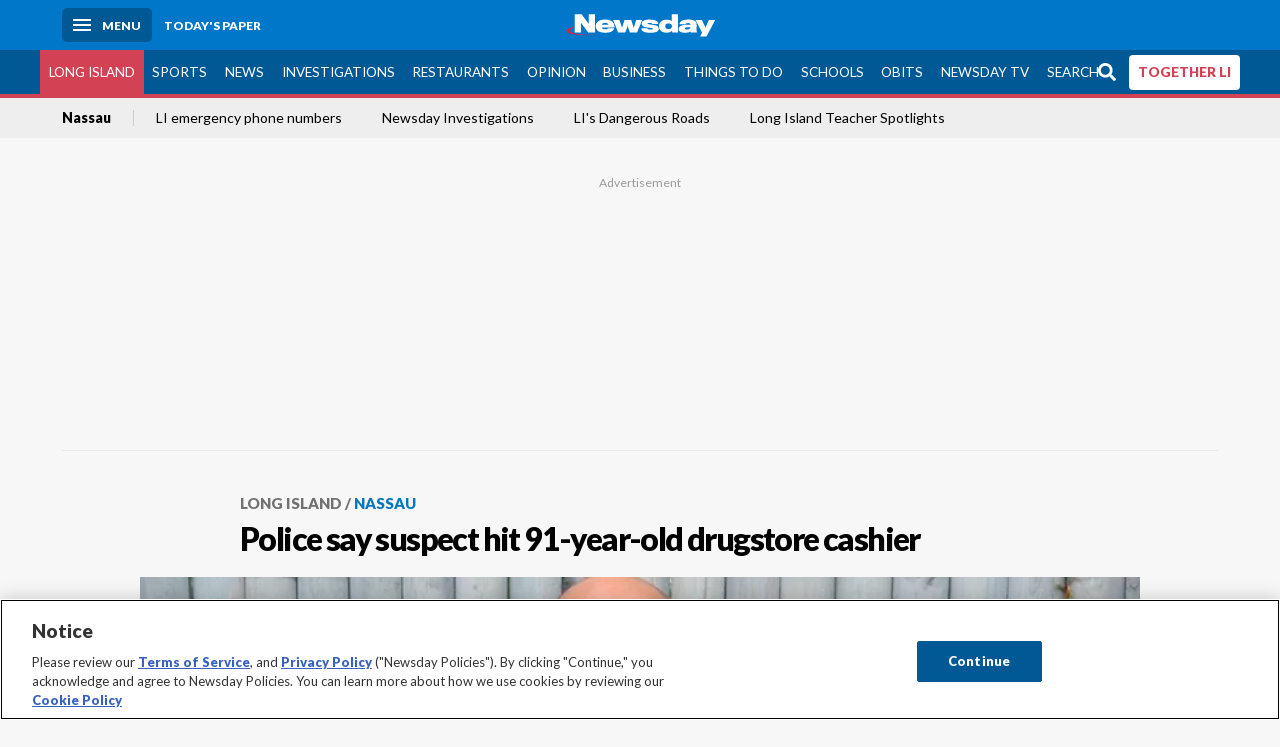

--- FILE ---
content_type: text/html; charset=utf-8
request_url: https://www.newsday.com/long-island/nassau/police-say-suspect-hit-91-year-old-drugstore-cashier-a39142
body_size: 72694
content:
<!DOCTYPE html><html lang="en"><head><meta charSet="utf-8" data-next-head=""/><meta name="viewport" content="width=device-width" data-next-head=""/><link rel="preconnect" href="https://cdn.cookielaw.org" data-next-head=""/><link rel="dns-prefetch" href="https://cdn.cookielaw.org" data-next-head=""/><link rel="preconnect" href="https://htlbid.com" data-next-head=""/><link rel="dns-prefetch" href="https://htlbid.com" data-next-head=""/><link rel="preconnect" href="https://loader.newsday.com" data-next-head=""/><link rel="dns-prefetch" href="https://loader.newsday.com" data-next-head=""/><link rel="preconnect" href="https://cdn.bc0a.com" data-next-head=""/><link rel="dns-prefetch" href="https://cdn.bc0a.com" data-next-head=""/><link rel="preconnect" href="https://widgets.sports.gracenote.com/" data-next-head=""/><link rel="dns-prefetch" href="https://widgets.sports.gracenote.com/" data-next-head=""/><title data-next-head="">Police say suspect hit 91-year-old drugstore cashier - Newsday</title><meta name="robots" content="index,follow,noarchive" data-next-head=""/><meta name="description" content="Last week, police said the man went into the Rite Aid in East Northport and punched a 91-year-old cashier in the chest." data-next-head=""/><meta name="twitter:card" content="summary_large_image" data-next-head=""/><meta name="twitter:site" content="@newsday" data-next-head=""/><meta name="twitter:creator" content="@newsday" data-next-head=""/><meta property="og:title" content="Police say suspect hit 91-year-old drugstore cashier" data-next-head=""/><meta property="og:description" content="Last week, police said the man went into the Rite Aid in East Northport and punched a 91-year-old cashier in the chest." data-next-head=""/><meta property="og:url" content="https://www.newsday.com/long-island/nassau/police-say-suspect-hit-91-year-old-drugstore-cashier-a39142" data-next-head=""/><meta property="og:type" content="article" data-next-head=""/><meta property="og:image" content="https://cdn.newsday.com/ace/c:MjNmZThkYzktY2Y3Ny00:YzktY2Y3Ny00MDU0ZTBj/landscape/1280" data-next-head=""/><meta property="og:site_name" content="Newsday" data-next-head=""/><link rel="canonical" href="https://www.newsday.com/long-island/nassau/police-say-suspect-hit-91-year-old-drugstore-cashier-a39142" data-next-head=""/><meta name="apple-itunes-app" content="app-id=358571317, affiliate-data=, app-argument=https://itunes.apple.com/us/app/newsday/id358571317?mt=8" data-next-head=""/><meta name="msvalidate.01" content="AC41EB10D1EC6B5358F0ECA0E861CCAA" data-next-head=""/><meta name="theme-color" content="#0077c8" data-next-head=""/><meta name="google-site-verification" content="WS-IPs_DqbPtrQ9XhKPi_32a-1spE4tjsjhWUqwVVns" data-next-head=""/><meta name="application-name" content="Newsday" data-next-head=""/><meta name="fb:pages" content="19175874448" data-next-head=""/><meta name="origin-trial" content="AxNC/9eKMmjjy1dTV1CFOUFT7kXZR87jH426QDYyiSzWBNkMnd8eKsK1/[base64]" data-next-head=""/><meta name="fb:app_id" content="147686468041" data-next-head=""/><meta name="twitter:image" content="https://cdn.newsday.com/ace/c:MjNmZThkYzktY2Y3Ny00:YzktY2Y3Ny00MDU0ZTBj/landscape/1280" data-next-head=""/><meta name="twitter:app:id:iphone" content="358571317" data-next-head=""/><meta name="twitter:app:id:ipad" content="358571317" data-next-head=""/><meta name="twitter:app:id:googleplay" content="com.pagesuite.newsday" data-next-head=""/><meta name="keywords" content="Nassau, news local crime nassau county suffolk county bellmore east northport hicksville article, Suffolk, Crime, Local" data-next-head=""/><meta name="sailthru.title" content="Police say suspect hit 91-year-old drugstore cashier" data-next-head=""/><meta name="sailthru.date" content="2010-03-15T23:12:00.178Z" data-next-head=""/><meta name="sailthru.author" content="SOPHIA CHANG" data-next-head=""/><meta name="onecmsid" data-next-head=""/><link rel="alternate" href="android-app://com.pagesuite.newsday/https://www.newsday.com/json/long-island/nassau/police-say-suspect-hit-91-year-old-drugstore-cashier-a39142" data-next-head=""/><link rel="alternate" href="ios-app://com.pagesuite.newsday/https://www.newsday.com/json/long-island/nassau/police-say-suspect-hit-91-year-old-drugstore-cashier-a39142" data-next-head=""/><link rel="alternate" type="application/rss+xml" title="Most recent from newsday.com" href="https://www.newsday.com/api/rss/recent" data-next-head=""/><link rel="preconnect" href="https://fonts.gstatic.com" crossorigin="true"/><link rel="preload" as="style" href="https://fonts.googleapis.com/css2?family=Lato:wght@400;700;900&amp;family=Work+Sans:wght@600;800&amp;display=swap"/><link rel="preload" href="/_next/static/css/2a7892bca2d326da.css" as="style"/><link rel="preload" href="/_next/static/css/10061cfb5f05d69f.css" as="style"/><link rel="preload" href="/_next/static/css/88be292609642ac0.css" as="style"/><script type="application/ld+json" data-next-head="">{"@context":"https://schema.org/","@type":"NewsArticle","mainEntityOfPage":"https://www.newsday.com/long-island/nassau/police-say-suspect-hit-91-year-old-drugstore-cashier-a39142","headline":"Police say suspect hit 91-year-old drugstore cashier","image":"https://cdn.newsday.com/ace/c:MjNmZThkYzktY2Y3Ny00:YzktY2Y3Ny00MDU0ZTBj/landscape/1280","datePublished":"2010-03-15T23:12:00.178Z","dateModified":"2010-03-15T23:12:00.178Z","description":"Last week, police said the man went into the Rite Aid in East Northport and punched a 91-year-old cashier in the chest.","articleSection":"Long Island","keywords":["Nassau,news local crime nassau county suffolk county bellmore east northport hicksville article,Suffolk,Crime,Local"],"author":{"@type":"Person","name":"SOPHIA CHANG","url":""},"publisher":{"@type":"Organization","name":"Newsday","logo":{"@type":"ImageObject","url":"https://cdn.newsday.com/projects/logos/nd-logo-square.jpg"}},"isAccessibleForFree":"False","hasPart":{"@type":"WebPageElement","isAccessibleForFree":"False","cssSelector":".contentAccess"}}</script><script type="application/ld+json" data-next-head="">{"@context":"http://schema.org/","@type":"BreadcrumbList","itemListElement":[{"@type":"ListItem","position":1,"name":"Long Island","item":"https://www.newsday.com/long-island"},{"@type":"ListItem","position":2,"name":"Nassau","item":"https://www.newsday.com/long-island/nassau"}]}</script><link rel="preload" as="image" imageSrcSet="/_next/image?url=https%3A%2F%2Fcdn.newsday.com%2Fimage-service%2Fversion%2Fc%3AMjNmZThkYzktY2Y3Ny00%3AYzktY2Y3Ny00MDU0ZTBj%2F0kzcdvtc-jpg.jpg%3Ff%3DLandscape%2B16%253A9%26w%3D770%26q%3D1&amp;w=828&amp;q=80 1x, /_next/image?url=https%3A%2F%2Fcdn.newsday.com%2Fimage-service%2Fversion%2Fc%3AMjNmZThkYzktY2Y3Ny00%3AYzktY2Y3Ny00MDU0ZTBj%2F0kzcdvtc-jpg.jpg%3Ff%3DLandscape%2B16%253A9%26w%3D770%26q%3D1&amp;w=1920&amp;q=80 2x" data-next-head=""/><link rel="preload" as="image" imageSrcSet="/_next/image?url=https%3A%2F%2Fcdn.newsday.com%2Fimage-service%2Fversion%2Fc%3ANDk2OWVlMzEtZDA1ZS00%3AYTJmZjEyMmQtMmIwYS00%2Fmain-mp4-00_04_08_05-still001-jpg.jpg%3Ff%3DLandscape%2B16%253A9%26w%3D770%26q%3D1&amp;w=828&amp;q=80 1x, /_next/image?url=https%3A%2F%2Fcdn.newsday.com%2Fimage-service%2Fversion%2Fc%3ANDk2OWVlMzEtZDA1ZS00%3AYTJmZjEyMmQtMmIwYS00%2Fmain-mp4-00_04_08_05-still001-jpg.jpg%3Ff%3DLandscape%2B16%253A9%26w%3D770%26q%3D1&amp;w=1920&amp;q=80 2x" data-next-head=""/><link rel="preload" as="image" imageSrcSet="/_next/image?url=https%3A%2F%2Fcdn.newsday.com%2Fimage-service%2Fversion%2Fc%3AYmM0NWQyMDktMjIxMi00%3AMTc4ZmVlZDAtZDc2Yy00%2Flimlk260120_photos.jpg%3Ff%3DLandscape%2B16%253A9%26w%3D770%26q%3D1&amp;w=828&amp;q=80 1x, /_next/image?url=https%3A%2F%2Fcdn.newsday.com%2Fimage-service%2Fversion%2Fc%3AYmM0NWQyMDktMjIxMi00%3AMTc4ZmVlZDAtZDc2Yy00%2Flimlk260120_photos.jpg%3Ff%3DLandscape%2B16%253A9%26w%3D770%26q%3D1&amp;w=1920&amp;q=80 2x" data-next-head=""/><link rel="preload" as="image" imageSrcSet="/_next/image?url=https%3A%2F%2Fcdn.newsday.com%2Fimage-service%2Fversion%2Fc%3ANDk2MzZlMTYtYjNlYi00%3AMGZhMjllYWMtMTY0Yy00%2Fcopy-of-liice260113.%3Ff%3DLandscape%2B16%253A9%26w%3D770%26q%3D1&amp;w=828&amp;q=80 1x, /_next/image?url=https%3A%2F%2Fcdn.newsday.com%2Fimage-service%2Fversion%2Fc%3ANDk2MzZlMTYtYjNlYi00%3AMGZhMjllYWMtMTY0Yy00%2Fcopy-of-liice260113.%3Ff%3DLandscape%2B16%253A9%26w%3D770%26q%3D1&amp;w=1920&amp;q=80 2x" data-next-head=""/><link rel="preload" as="image" imageSrcSet="/_next/image?url=https%3A%2F%2Fcdn.newsday.com%2Fimage-service%2Fversion%2Fc%3ANTg4YWFjYTgtZTg1MS00%3AOTNmMGQyNTMtMTZmNS00%2Flihome251223_photos.jpg%3Ff%3DLandscape%2B16%253A9%26w%3D770%26q%3D1&amp;w=828&amp;q=80 1x, /_next/image?url=https%3A%2F%2Fcdn.newsday.com%2Fimage-service%2Fversion%2Fc%3ANTg4YWFjYTgtZTg1MS00%3AOTNmMGQyNTMtMTZmNS00%2Flihome251223_photos.jpg%3Ff%3DLandscape%2B16%253A9%26w%3D770%26q%3D1&amp;w=1920&amp;q=80 2x" data-next-head=""/><link rel="stylesheet" href="https://fonts.googleapis.com/css2?family=Lato:wght@400;900&amp;family=Work+Sans:wght@700&amp;display=swap"/><script id="nd_admiral_load" data-nscript="beforeInteractive">!(function(M,_name){M[_name]=M[_name]||function h(){(h.q=h.q||[]).push(arguments)},M[_name].v=M[_name].v||2,M[_name].s="3";})(window,decodeURI(decodeURI('%25%36%31%64%25%36di%257%32%256%31%25%36%63')));!(function(M,h,Z,R){Z=M.createElement(h),M=M.getElementsByTagName(h)[0],Z.async=1,Z.src="https://lunchroomlock.com/assets/js/j4gi5ypl41b5.vendor.js",(R=0)&&R(Z),M.parentNode.insertBefore(Z,M)})(document,"script");;
!(function(M,h,Z,R,o){function a(R,o){try{a=M.localStorage,(R=JSON.parse(a[decodeURI(decodeURI('%256%37e%2574%25%349t%25%365m'))](Z)).lgk||[])&&(o=M[h].pubads())&&R.forEach((function(M){M&&M[0]&&o.setTargeting(M[0],M[1]||"")}))}catch(b){}var a}try{(o=M[h]=M[h]||{}).cmd=o.cmd||[],typeof o.pubads===R?a():typeof o.cmd.unshift===R?o.cmd.unshift(a):o.cmd.push(a)}catch(b){}})(window,decodeURI(decodeURI('%67%6f%256%66g%25%36%63%65%2574%256%31%256%37')),"_a"+decodeURI(decodeURI("%25%35%31%255%330%253%31%25%352%55%4eF%4e%25%330%25%35%36%44%4e%256%61%25%34%39%35%4f%2544Y%253%31%254%65%54%255%31%2533%51%6a%2546%25%342Q%7a%56%45%51%256b%45%25%37%34%25%34%64%2551")),"function");;
;</script><link rel="stylesheet" href="/_next/static/css/2a7892bca2d326da.css" data-n-g=""/><link rel="stylesheet" href="/_next/static/css/10061cfb5f05d69f.css" data-n-p=""/><link rel="stylesheet" href="/_next/static/css/88be292609642ac0.css" data-n-p=""/><noscript data-n-css=""></noscript><script defer="" noModule="" src="/_next/static/chunks/polyfills-42372ed130431b0a.js"></script><script id="layout_dep_js_1" src="https://htlbid.com/v3/newsdayv2.com/htlbid.js" defer="" data-nscript="beforeInteractive"></script><script id="layout_dep_js_3" src="https://loader.newsday.com/prod/newsday/loader.min.js" defer="" data-nscript="beforeInteractive"></script><script src="/_next/static/chunks/webpack-3501682f34179545.js" defer=""></script><script src="/_next/static/chunks/framework-77dff60c8c44585c.js" defer=""></script><script src="/_next/static/chunks/main-227da73f4f5f6f2b.js" defer=""></script><script src="/_next/static/chunks/pages/_app-70e617976dce4370.js" defer=""></script><script src="/_next/static/chunks/bf32f307-377112fe9163e65f.js" defer=""></script><script src="/_next/static/chunks/58474bfb-8fb86143ed249a61.js" defer=""></script><script src="/_next/static/chunks/2734-5af669b1b893965d.js" defer=""></script><script src="/_next/static/chunks/4265-2659000e4d6b6b4a.js" defer=""></script><script src="/_next/static/chunks/4232-d1300bf17fb9158e.js" defer=""></script><script src="/_next/static/chunks/2840-f84e72150f9191f2.js" defer=""></script><script src="/_next/static/chunks/7915-4f02391c4176687a.js" defer=""></script><script src="/_next/static/chunks/pages/%5B...pages%5D-7339dd09c3d64545.js" defer=""></script><script src="/_next/static/newsday-prod-20260124095818/_buildManifest.js" defer=""></script><script src="/_next/static/newsday-prod-20260124095818/_ssgManifest.js" defer=""></script></head><body><link rel="preload" as="image" href="/img/newsdayLogo.svg"/><link rel="preload" as="image" imageSrcSet="/_next/image?url=https%3A%2F%2Fcdn.newsday.com%2Fimage-service%2Fversion%2Fc%3AMjNmZThkYzktY2Y3Ny00%3AYzktY2Y3Ny00MDU0ZTBj%2F0kzcdvtc-jpg.jpg%3Ff%3DLandscape%2B16%253A9%26w%3D770%26q%3D1&amp;w=828&amp;q=80 1x, /_next/image?url=https%3A%2F%2Fcdn.newsday.com%2Fimage-service%2Fversion%2Fc%3AMjNmZThkYzktY2Y3Ny00%3AYzktY2Y3Ny00MDU0ZTBj%2F0kzcdvtc-jpg.jpg%3Ff%3DLandscape%2B16%253A9%26w%3D770%26q%3D1&amp;w=1920&amp;q=80 2x"/><link rel="preload" as="image" imageSrcSet="/_next/image?url=https%3A%2F%2Ftools.newsday.com%2Fvideo-service%2Fposter%2Fapi%2Fthumb%3FbcID%3D6388368718112&amp;w=828&amp;q=80 1x, /_next/image?url=https%3A%2F%2Ftools.newsday.com%2Fvideo-service%2Fposter%2Fapi%2Fthumb%3FbcID%3D6388368718112&amp;w=1920&amp;q=80 2x"/><link rel="preload" as="image" imageSrcSet="/_next/image?url=https%3A%2F%2Ftools.newsday.com%2Fvideo-service%2Fposter%2Fapi%2Fthumb%3FbcID%3D6388368718112&amp;w=1920&amp;q=80 1x, /_next/image?url=https%3A%2F%2Ftools.newsday.com%2Fvideo-service%2Fposter%2Fapi%2Fthumb%3FbcID%3D6388368718112&amp;w=3840&amp;q=80 2x"/><link rel="preload" as="image" imageSrcSet="/_next/image?url=https%3A%2F%2Fcdn.newsday.com%2Fimage-service%2Fversion%2Fc%3ANDk2OWVlMzEtZDA1ZS00%3AYTJmZjEyMmQtMmIwYS00%2Fmain-mp4-00_04_08_05-still001-jpg.jpg%3Ff%3DLandscape%2B16%253A9%26w%3D770%26q%3D1&amp;w=828&amp;q=80 1x, /_next/image?url=https%3A%2F%2Fcdn.newsday.com%2Fimage-service%2Fversion%2Fc%3ANDk2OWVlMzEtZDA1ZS00%3AYTJmZjEyMmQtMmIwYS00%2Fmain-mp4-00_04_08_05-still001-jpg.jpg%3Ff%3DLandscape%2B16%253A9%26w%3D770%26q%3D1&amp;w=1920&amp;q=80 2x"/><link rel="preload" as="image" imageSrcSet="/_next/image?url=https%3A%2F%2Fcdn.newsday.com%2Fimage-service%2Fversion%2Fc%3AYmM0NWQyMDktMjIxMi00%3AMTc4ZmVlZDAtZDc2Yy00%2Flimlk260120_photos.jpg%3Ff%3DLandscape%2B16%253A9%26w%3D770%26q%3D1&amp;w=828&amp;q=80 1x, /_next/image?url=https%3A%2F%2Fcdn.newsday.com%2Fimage-service%2Fversion%2Fc%3AYmM0NWQyMDktMjIxMi00%3AMTc4ZmVlZDAtZDc2Yy00%2Flimlk260120_photos.jpg%3Ff%3DLandscape%2B16%253A9%26w%3D770%26q%3D1&amp;w=1920&amp;q=80 2x"/><link rel="preload" as="image" imageSrcSet="/_next/image?url=https%3A%2F%2Fcdn.newsday.com%2Fimage-service%2Fversion%2Fc%3ANDk2MzZlMTYtYjNlYi00%3AMGZhMjllYWMtMTY0Yy00%2Fcopy-of-liice260113.%3Ff%3DLandscape%2B16%253A9%26w%3D770%26q%3D1&amp;w=828&amp;q=80 1x, /_next/image?url=https%3A%2F%2Fcdn.newsday.com%2Fimage-service%2Fversion%2Fc%3ANDk2MzZlMTYtYjNlYi00%3AMGZhMjllYWMtMTY0Yy00%2Fcopy-of-liice260113.%3Ff%3DLandscape%2B16%253A9%26w%3D770%26q%3D1&amp;w=1920&amp;q=80 2x"/><link rel="preload" as="image" imageSrcSet="/_next/image?url=https%3A%2F%2Fcdn.newsday.com%2Fimage-service%2Fversion%2Fc%3ANTg4YWFjYTgtZTg1MS00%3AOTNmMGQyNTMtMTZmNS00%2Flihome251223_photos.jpg%3Ff%3DLandscape%2B16%253A9%26w%3D770%26q%3D1&amp;w=828&amp;q=80 1x, /_next/image?url=https%3A%2F%2Fcdn.newsday.com%2Fimage-service%2Fversion%2Fc%3ANTg4YWFjYTgtZTg1MS00%3AOTNmMGQyNTMtMTZmNS00%2Flihome251223_photos.jpg%3Ff%3DLandscape%2B16%253A9%26w%3D770%26q%3D1&amp;w=1920&amp;q=80 2x"/><link rel="preload" as="image" href="https://assets.projects.newsday.com/logos/newsday-logo-200-white.svg"/><link rel="shortcut icon" href="/img/newsday/favicon.ico" type="image/x-icon"/><link rel="apple-touch-icon" sizes="180x180" href="/img/newsday/apple-touch-icon-120x120.png"/><link rel="alternate" type="application/rss+xml" title="Most recent from newsday.com" href="/api/rss/recent"/><div id="__next"><header class="masthead Header_masthead__Hx970" role="banner" id="masthead"><div class="container Header_container__v4Zn3 container"><div class="headL Header_headL__oPmVA"><a href="#site-content" class="skip-play Header_skip-play__43P67">Skip to content</a><button class="menu-btn Header_menu-btn__jp_j9 mBtn" aria-label="Menu"><span></span><em>Menu</em></button><a class="actToggle sBtn Header_sBtn__ICOAX ss" href="https://paper.newsday.com"><em>Today&#x27;s paper</em></a></div><a class="logo Header_logo__X2AKx" href="/"><img alt="Newsday" src="/img/newsdayLogo.svg" width="140" height="48"/></a><div class="headR Header_headR__JJ9vo"></div></div></header><div class="sub-nav Header_sub-nav__ur3AV"><div class="container Header_container__v4Zn3 container"><div class="searchBox" data-step="9" data-intro="We&#x27;ve upgraded our search engine to help you find exactly what you are looking for."></div><nav id="nav"><a class="long-island Header_long-island__YP6aY active Header_active__Ly_zN" href="/long-island">Long Island</a><a class="sports Header_sports__giLm0" href="/sports">Sports</a><a class="news" href="/news/nation">News</a><a class="investigations" href="/long-island/investigations">Investigations</a><a class="restaurants" href="/lifestyle/restaurants">Restaurants</a><a class="opinion Header_opinion__lFa75" href="/opinion">Opinion</a><a class="business Header_business__4VxOu" href="/business">Business</a><a class="things-to-do" href="/lifestyle">Things to Do</a><a class="schools" href="/long-island/education">Schools</a><a class="obits" href="https://www.legacy.com/obituaries/newsday/">Obits</a><a class="newsday-tv" href="https://tv.newsday.com">Newsday TV</a><a class="search Header_search__2K7dz" href="/search/stories">Search</a><a class="together-li" href="/together-li">TOGETHER LI</a></nav></div></div><div class="pane SandwichNav_pane__yAJ50"><button aria-label="Close" class="x SandwichNav_x__tNljz btn"></button><section class="weather Weather_weather__eLJLz placeholder Weather_placeholder__P8UXq"></section></div><div class="trending-nav Header_trending-nav__antym"><div class="container Header_container__v4Zn3 container"><nav id="trendingSubNav"><a class="nd-link" href="/long-island/nassau">Nassau</a><a class="nd-link" href="/news/weather/emergency-contacts-long-island-n90511">LI emergency phone numbers </a><a class="nd-link" href="/long-island/investigations">Newsday Investigations</a><a class="nd-link" href="/projects/dangerous-roads">LI&#x27;s Dangerous Roads</a><a class="nd-link" href="/long-island/education/teacher-spotlight-schools-hszbdmtf">Long Island Teacher Spotlights</a></nav></div><div class="scroll-progress"><div class="bar" style="width:0%"></div></div></div><main class="container "><article class="story ux full long-island nassau"><div class="ad ad_ad__OKN7W full-banner ad_full-banner__KM541 top ad_top__rbWy5"></div><header id="head" class="page-top PageHeader_page-top__6JoVN"><strong class="breadcrumb Breadcrumbs_breadcrumb__U3L3W"><a class="nd-link" href="/long-island">Long Island</a><a class="nd-link" href="/long-island/nassau">Nassau</a></strong><h1>Police say suspect hit 91-year-old drugstore cashier</h1></header><div class="primary"><figure class="img Image_img__VNXHO landscape eager"><img alt="Shaun Collins, a former heroin drug addict, punched a 91-year-old..." loading="eager" width="770" height="433.125" decoding="async" data-nimg="1" style="color:transparent" srcSet="/_next/image?url=https%3A%2F%2Fcdn.newsday.com%2Fimage-service%2Fversion%2Fc%3AMjNmZThkYzktY2Y3Ny00%3AYzktY2Y3Ny00MDU0ZTBj%2F0kzcdvtc-jpg.jpg%3Ff%3DLandscape%2B16%253A9%26w%3D770%26q%3D1&amp;w=828&amp;q=80 1x, /_next/image?url=https%3A%2F%2Fcdn.newsday.com%2Fimage-service%2Fversion%2Fc%3AMjNmZThkYzktY2Y3Ny00%3AYzktY2Y3Ny00MDU0ZTBj%2F0kzcdvtc-jpg.jpg%3Ff%3DLandscape%2B16%253A9%26w%3D770%26q%3D1&amp;w=1920&amp;q=80 2x" src="/_next/image?url=https%3A%2F%2Fcdn.newsday.com%2Fimage-service%2Fversion%2Fc%3AMjNmZThkYzktY2Y3Ny00%3AYzktY2Y3Ny00MDU0ZTBj%2F0kzcdvtc-jpg.jpg%3Ff%3DLandscape%2B16%253A9%26w%3D770%26q%3D1&amp;w=1920&amp;q=80"/><figcaption><p>Shaun Collins, a former heroin drug addict, punched a 91-year-old woman and robbed her, police said. (July 24, 2008)<!-- --> Credit: Newsday File / Viorel Florescu</p></figcaption></figure><div class="byline Byline_byline__7W6Ao"><strong>By <!-- -->SOPHIA CHANG</strong><a href="mailto:sophia.chang@newsday.com?subject=Police say suspect hit 91-year-old drugstore cashier">sophia.chang@newsday.com</a><time dateTime="2010-03-15T23:12:00.178Z">March 15, 2010</time></div><div class="share-frame-v2 share-tools_share-frame-v2__hJdMo"><div class="share-tools share-tools_share-tools__viyV_" style="display:none"><a class="fb share-tools_fb__qjq2r" rel="noopener noreferrer" href="https://www.facebook.com/sharer/sharer.php?u=https://www.newsday.com/long-island/nassau/police-say-suspect-hit-91-year-old-drugstore-cashier-a39142?utm_medium=site_share_tools&amp;utm_campaign=share_icons&amp;utm_source=facebook" width="600" height="360" target="_blank"><svg class="icon Icon_icon__Haypr" focusable="false" aria-hidden="true"><use href="/img/site-icon-sprites.svg?v=newsday-prod-20260124095818#facebook-f"></use></svg> </a><a class="tw share-tools_tw__4oYAb" rel="noopener noreferrer" href="https://twitter.com/intent/tweet?text=Police%20say%20suspect%20hit%2091-year-old%20drugstore%20cashier&amp;url=https://www.newsday.com/long-island/nassau/police-say-suspect-hit-91-year-old-drugstore-cashier-a39142?utm_medium=site_share_tools&amp;utm_campaign=share_icons&amp;utm_source=twitter&amp;via=Newsday" data-mention="@Newsday" width="550" height="440" target="_blank"><svg class="icon Icon_icon__Haypr" focusable="false" aria-hidden="true"><use href="/img/site-icon-sprites.svg?v=newsday-prod-20260124095818#x-social-logo"></use></svg> </a><a class="env share-tools_env__4tzBA" href="mailto:?subject=Police%20say%20suspect%20hit%2091-year-old%20drugstore%20cashier&amp;body=Last%20week,%20police%20said%20the%20man%20went%20into%20the%20Rite%20Aid%20in%20East%20Northport%20and%20punched%20a%2091-year-old%20cashier%20in%20the%20chest,%0D%0Ahttps://www.newsday.com/long-island/nassau/police-say-suspect-hit-91-year-old-drugstore-cashier-a39142?utm_medium=site_share_tools&amp;utm_campaign=share_icons&amp;utm_source=email" data-rel="external"><svg class="icon Icon_icon__Haypr" focusable="false" aria-hidden="true"><use href="/img/site-icon-sprites.svg?v=newsday-prod-20260124095818#envelope"></use></svg> </a><button class="print-btn share-tools_print-btn__9hb3X print"><svg class="icon Icon_icon__Haypr" focusable="false" aria-hidden="true"><use href="/img/site-icon-sprites.svg?v=newsday-prod-20260124095818#print"></use></svg></button></div><button class="share-toggle"><svg class="icon Icon_icon__Haypr" focusable="false" aria-hidden="true"><use href="/img/site-icon-sprites.svg?v=newsday-prod-20260124095818#share"></use></svg>Share</button></div><div class="contentAccess"><div class="continue-reading ContinueReading_continue-reading__uTArZ active ContinueReading_active__SOMMR" style="max-height:100%"><p>A man who police said is homeless was arrested in connection with a string of drugstore robberies, including one at an <a class="nd-link" href="/topics/East_Northport%2C_NY">East Northport</a> <a class="nd-link" href="/topics/Rite_Aid">Rite Aid</a> last week where a 91-year-old cashier was punched in the chest, <a class="nd-link" href="/topics/Suffolk_County%2C_NY">Suffolk</a> police said.</p><p>Shaun Collins, 34, was arrested by <a class="nd-link" href="/topics/Nassau_County%2C_NY">Nassau</a> police in connection with a robbery of a <a class="nd-link" href="/topics/Hicksville%2C_NY">Hicksville</a> <a class="nd-link" href="/topics/Walgreen_Company">Walgreens</a> Friday - just a day after the East Northport robbery and after the February robbery of a <a class="nd-link" href="/topics/Bellmore%2C_NY">Bellmore</a> Rite Aid, police said.</p><p>The East Northport cashier, Flo Critelli, said <a class="nd-link" href="/topics/Suffolk_County%2C_NY">Suffolk</a> detectives alerted her Sunday that the man who punched her Thursday had been nabbed.</p><div class=""></div><p>&quot;I&#x27;m happy they caught him because this way he can&#x27;t do it again,&quot; she said Monday. &quot;I heard he did it to another woman the next day. He pushed her to the ground but she closed his hands in the drawer. After he tried to steal from me, that&#x27;s what I thought I should have done.&quot;</p><p>Collins was profiled in a Newsday article where he admitted to being a drug addict and that he had shoplifted to support his $200 to $300 daily habit.</p><div class="newsletter-widget Newsletter_newsletter-widget__8z2gu ux Newsletter_ux__Xr3cN"><div><strong for="userContact">Sign up for the Nassau news this week newsletter</strong><p>The biggest news, politics and crime stories in Nassau County, in your inbox every Friday at noon.</p><p class="frequency"></p></div><div><form id="signup_form_nd_edit_nassau_newsletter" class="subscribeForm" action="" method="POST"><input type="email" name="email"/><input class="" type="email" placeholder="Email address" required="" autoComplete="email" name="8d3a9351236b1b7eafc1f0a22e0d9e3e"/><button class="btn">Sign up</button></form></div><p class="disclaimer Newsletter_disclaimer__KROmB">By clicking Sign up, you agree to our<!-- --> <a class="nd-link" href="/privacy">privacy policy</a>.</p></div><p>In the July 27, 2008, story, he said he had been clean for 17 months, and he feared the psychological pain of his misdeeds more than heroin withdrawal.</p><p>&quot;You have to think about the things you&#x27;ve done,&quot; he said. &quot;The people you&#x27;ve hurt, the crime you&#x27;ve done.&quot;</p><p>His criminal activity dates back at least to his years as a <a class="nd-link" href="/topics/Brentwood%2C_NY">Brentwood</a> High School student and includes multiple arrests for petty larceny, grand larceny, robbery, menacing and drug possession. After serving more than a year in prison after a grand larceny conviction in 2007, Collins was released on parole in May 2008.</p><p>Police said the method was the same in most of the recent drugstore robberies.</p><p>On Thursday, Collins went into the Rite Aid in East Northport where he used a $1 bill to pay for an <a class="nd-link" href="/topics/Easter">Easter</a> marshmallow candy that cost 54 cents, and punched Critelli in the chest when she opened the register and took money, police said.</p><div class=""></div><p>Around 12:55 p.m. Friday, Collins entered a <a class="nd-link" href="/topics/Hicksville%2C_NY">Hicksville</a> <a class="nd-link" href="/topics/Walgreen_Company">Walgreens</a>, placed candy on the counter and gave the cashier $2, <a class="nd-link" href="/topics/Nassau_County%2C_NY">Nassau</a> police said. As the cashier opened the register for change, he lunged over the counter, pushed the cashier, grabbed money and fled in a stolen vehicle, police said.</p><p>On Feb. 26, Collins went into the Rite Aid in <a class="nd-link" href="/topics/Bellmore%2C_NY">Bellmore</a> and paid the cashier 75 cents for candy and grabbed money when she opened her register, police said.</p><p>He was also connected with the robbery of a <a class="nd-link" href="/topics/Miller_Place%2C_NY">Miller Place</a> Rite Aid on Feb. 19 and a grand larceny March 6, police said.</p><p>Collins was being held at <a class="nd-link" href="/topics/Nassau_County%2C_NY">Nassau</a> County jail after his arrest Saturday, and was charged with third-degree robbery, criminal possession of stolen property and petty larceny. Charges for the <a class="nd-link" href="/topics/Suffolk_County%2C_NY">Suffolk</a> robberies are pending.</p><p>&quot;I&#x27;m just relieved they got him,&quot; said Critelli. &quot;He must have been desperate. But you can&#x27;t do that.&quot;</p><div class=""></div><p>With Zachary R. Dowdy, <a class="nd-link" href="/topics/Bill_Mason">Bill Mason</a> and Deborah Morris</p></div></div><div class="more more_more___pexp ux"><div><strong>More on this topic</strong></div><div><a class="headline-item Headline_headline-item__HAicg news time-on" aria-label="Shaun Collins: Clean for 17 months,  20 years wasted" href="/news/shaun-collins-clean-for-17-months-20-years-wasted-c56235"><div><strong class="headline">Shaun Collins: Clean for 17 months,  20 years wasted<!-- --> </strong></div><div class="headline-row Headline_headline-row__jcr0e"><div class="info Headline_info__zmQI0"></div></div></a><a class="headline-item Headline_headline-item__HAicg long-island suffolk time-on" aria-label="Feisty 91-year-old cashier recalls fending off robber" href="/long-island/suffolk/feisty-91-year-old-cashier-recalls-fending-off-robber-a78851"><div><strong class="headline">Feisty 91-year-old cashier recalls fending off robber<!-- --> </strong></div><div class="headline-row Headline_headline-row__jcr0e"><div class="info Headline_info__zmQI0"></div></div></a><a class="headline-item Headline_headline-item__HAicg long-island crime time-on" aria-label="Cashier, 91, punched in chest during Rite Aid robbery" href="/long-island/crime/cashier-91-punched-in-chest-during-rite-aid-robbery-i53701"><div><strong class="headline">Cashier, 91, punched in chest during Rite Aid robbery<!-- --> </strong></div><div class="headline-row Headline_headline-row__jcr0e"><div class="info Headline_info__zmQI0"></div></div></a></div></div><div class="ndtv-module NewsdayTV_ndtv-module__etK3Q"><section id="ndtv-module" class="module SectionModule_module__GAZLm blue-top SectionModule_blue-top__q0Mjm"><div class="mod-head ModHead_mod-head__Aavlu"><div class="newsday-tv NewsdayTV_newsday-tv__n08k1"><a class="nd-link" href="https://tv.newsday.com"><svg class="icon Icon_icon__Haypr" focusable="false" aria-hidden="false" role="img"><title>newsday-tv-logo</title><use href="/img/site-icon-sprites.svg?v=newsday-prod-20260124095818#newsday-tv"></use></svg> <strong>Streaming Now</strong></a></div></div><div><figure class="vdx Video_vdx__EF65I vertical-video Video_vertical-video__rxebu"><div class="video Video_video__KYz0l"><div class="videoPoster"><img alt="" loading="eager" width="770" height="433.125" decoding="async" data-nimg="1" style="color:transparent" srcSet="/_next/image?url=https%3A%2F%2Ftools.newsday.com%2Fvideo-service%2Fposter%2Fapi%2Fthumb%3FbcID%3D6388368718112&amp;w=828&amp;q=80 1x, /_next/image?url=https%3A%2F%2Ftools.newsday.com%2Fvideo-service%2Fposter%2Fapi%2Fthumb%3FbcID%3D6388368718112&amp;w=1920&amp;q=80 2x" src="/_next/image?url=https%3A%2F%2Ftools.newsday.com%2Fvideo-service%2Fposter%2Fapi%2Fthumb%3FbcID%3D6388368718112&amp;w=1920&amp;q=80"/><figure class="vdx style_vdx__Dkr7Q animation style_animation__WQ6m_"><div class="video style_video__GH0Ws"><img loading="eager" width="1920" height="1080" decoding="async" data-nimg="1" style="color:transparent" srcSet="/_next/image?url=https%3A%2F%2Ftools.newsday.com%2Fvideo-service%2Fposter%2Fapi%2Fthumb%3FbcID%3D6388368718112&amp;w=1920&amp;q=80 1x, /_next/image?url=https%3A%2F%2Ftools.newsday.com%2Fvideo-service%2Fposter%2Fapi%2Fthumb%3FbcID%3D6388368718112&amp;w=3840&amp;q=80 2x" src="/_next/image?url=https%3A%2F%2Ftools.newsday.com%2Fvideo-service%2Fposter%2Fapi%2Fthumb%3FbcID%3D6388368718112&amp;w=3840&amp;q=80"/><div data-vjs-player="true"><div></div></div></div></figure></div></div><figcaption>Get the latest news and more great videos at NewsdayTV
<!-- --> <!-- -->Credit: Newsday</figcaption></figure></div><p><strong></strong> <!-- -->Remembering Challenger disaster 40 years later ... LI Works: Keeping ice rink nice ... Get the latest news and more great videos at NewsdayTV</p><p class="rundown-link"><a class="nd-link" href="/video/newsdaytv-top-stories">Get more on these and other NewsdayTV stories</a></p></section></div><div class="ad ad_ad__OKN7W mobvar ad_mobvar__C_aXw"></div></div><div class="secondary"><div class="ndtv-module NewsdayTV_ndtv-module__etK3Q"><section id="ndtv-module" class="module SectionModule_module__GAZLm blue-top SectionModule_blue-top__q0Mjm"><div class="mod-head ModHead_mod-head__Aavlu"><div class="newsday-tv NewsdayTV_newsday-tv__n08k1"><a class="nd-link" href="https://tv.newsday.com"><svg class="icon Icon_icon__Haypr" focusable="false" aria-hidden="false" role="img"><title>newsday-tv-logo</title><use href="/img/site-icon-sprites.svg?v=newsday-prod-20260124095818#newsday-tv"></use></svg> <strong>Streaming Now</strong></a></div></div><div><figure class="vdx Video_vdx__EF65I vertical-video Video_vertical-video__rxebu"><div class="video Video_video__KYz0l"><div class="videoPoster"><img alt="" loading="eager" width="770" height="433.125" decoding="async" data-nimg="1" style="color:transparent" srcSet="/_next/image?url=https%3A%2F%2Ftools.newsday.com%2Fvideo-service%2Fposter%2Fapi%2Fthumb%3FbcID%3D6388368718112&amp;w=828&amp;q=80 1x, /_next/image?url=https%3A%2F%2Ftools.newsday.com%2Fvideo-service%2Fposter%2Fapi%2Fthumb%3FbcID%3D6388368718112&amp;w=1920&amp;q=80 2x" src="/_next/image?url=https%3A%2F%2Ftools.newsday.com%2Fvideo-service%2Fposter%2Fapi%2Fthumb%3FbcID%3D6388368718112&amp;w=1920&amp;q=80"/><figure class="vdx style_vdx__Dkr7Q animation style_animation__WQ6m_"><div class="video style_video__GH0Ws"><img loading="eager" width="1920" height="1080" decoding="async" data-nimg="1" style="color:transparent" srcSet="/_next/image?url=https%3A%2F%2Ftools.newsday.com%2Fvideo-service%2Fposter%2Fapi%2Fthumb%3FbcID%3D6388368718112&amp;w=1920&amp;q=80 1x, /_next/image?url=https%3A%2F%2Ftools.newsday.com%2Fvideo-service%2Fposter%2Fapi%2Fthumb%3FbcID%3D6388368718112&amp;w=3840&amp;q=80 2x" src="/_next/image?url=https%3A%2F%2Ftools.newsday.com%2Fvideo-service%2Fposter%2Fapi%2Fthumb%3FbcID%3D6388368718112&amp;w=3840&amp;q=80"/><div data-vjs-player="true"><div></div></div></div></figure></div></div><figcaption>Get the latest news and more great videos at NewsdayTV
<!-- --> <!-- -->Credit: Newsday</figcaption></figure></div><p><strong></strong> <!-- -->Remembering Challenger disaster 40 years later ... LI Works: Keeping ice rink nice ... Get the latest news and more great videos at NewsdayTV</p><p class="rundown-link"><a class="nd-link" href="/video/newsdaytv-top-stories">Get more on these and other NewsdayTV stories</a></p></section></div><div id="Most-Popular" class="ux"><div class="mod-head ModHead_mod-head__Aavlu"><h2>Most Popular</h2></div><div class="headlines"><div class="loader-container more_loader-container__hl58T"><div class="loader Loader_loader__7ZWW3"><div class="triple-spinner Loader_triple-spinner__5F2Xh"></div></div></div></div></div><div id="Nassau-video-slot" class="topSiteStories ux"><div class="mod-head ModHead_mod-head__Aavlu"><h2>Latest videos</h2></div><div class="headlines"><a class="headline-item Headline_headline-item__HAicg no-teaser long-island nassau time-on" aria-label="LI preps for &#x27;dangerous cold,&#x27; snow" href="/long-island/nassau/snowstorm-latest-forecast-fern-ibdxo7ad"><figure class="img Image_img__VNXHO landscape eager"><img alt="" loading="eager" width="770" height="433.125" decoding="async" data-nimg="1" style="color:transparent" srcSet="/_next/image?url=https%3A%2F%2Fcdn.newsday.com%2Fimage-service%2Fversion%2Fc%3ANDk2OWVlMzEtZDA1ZS00%3AYTJmZjEyMmQtMmIwYS00%2Fmain-mp4-00_04_08_05-still001-jpg.jpg%3Ff%3DLandscape%2B16%253A9%26w%3D770%26q%3D1&amp;w=828&amp;q=80 1x, /_next/image?url=https%3A%2F%2Fcdn.newsday.com%2Fimage-service%2Fversion%2Fc%3ANDk2OWVlMzEtZDA1ZS00%3AYTJmZjEyMmQtMmIwYS00%2Fmain-mp4-00_04_08_05-still001-jpg.jpg%3Ff%3DLandscape%2B16%253A9%26w%3D770%26q%3D1&amp;w=1920&amp;q=80 2x" src="/_next/image?url=https%3A%2F%2Fcdn.newsday.com%2Fimage-service%2Fversion%2Fc%3ANDk2OWVlMzEtZDA1ZS00%3AYTJmZjEyMmQtMmIwYS00%2Fmain-mp4-00_04_08_05-still001-jpg.jpg%3Ff%3DLandscape%2B16%253A9%26w%3D770%26q%3D1&amp;w=1920&amp;q=80"/><div class="watch-vid Headline_watch-vid__tTlCv"><span><svg class="icon Icon_icon__Haypr" focusable="false" aria-hidden="true"><use href="/img/site-icon-sprites.svg?v=newsday-prod-20260124095818#play"></use></svg></span><time class="run-time Headline_run-time__KNnux" dateTime="PT68H18M51S">4:05</time></div></figure><div><strong class="headline">LI preps for &#x27;dangerous cold,&#x27; snow<!-- --> </strong></div><div class="headline-row Headline_headline-row__jcr0e"><div class="info Headline_info__zmQI0"></div><div class="buttons Headline_buttons__agaUT"><button class="share Headline_share__uYQf0"><svg class="icon Icon_icon__Haypr" focusable="false" aria-hidden="true"><use href="/img/site-icon-sprites.svg?v=newsday-prod-20260124095818#share"></use></svg></button></div></div></a><a class="headline-item Headline_headline-item__HAicg no-teaser long-island nassau time-on" aria-label="&#x27;We&#x27;re marching in his memory&#x27;" href="/long-island/nassau/martin-luther-king-jr-day-long-island-parades-enqbet1c"><figure class="img Image_img__VNXHO landscape eager"><img alt="" loading="eager" width="770" height="433.125" decoding="async" data-nimg="1" style="color:transparent" srcSet="/_next/image?url=https%3A%2F%2Fcdn.newsday.com%2Fimage-service%2Fversion%2Fc%3AYmM0NWQyMDktMjIxMi00%3AMTc4ZmVlZDAtZDc2Yy00%2Flimlk260120_photos.jpg%3Ff%3DLandscape%2B16%253A9%26w%3D770%26q%3D1&amp;w=828&amp;q=80 1x, /_next/image?url=https%3A%2F%2Fcdn.newsday.com%2Fimage-service%2Fversion%2Fc%3AYmM0NWQyMDktMjIxMi00%3AMTc4ZmVlZDAtZDc2Yy00%2Flimlk260120_photos.jpg%3Ff%3DLandscape%2B16%253A9%26w%3D770%26q%3D1&amp;w=1920&amp;q=80 2x" src="/_next/image?url=https%3A%2F%2Fcdn.newsday.com%2Fimage-service%2Fversion%2Fc%3AYmM0NWQyMDktMjIxMi00%3AMTc4ZmVlZDAtZDc2Yy00%2Flimlk260120_photos.jpg%3Ff%3DLandscape%2B16%253A9%26w%3D770%26q%3D1&amp;w=1920&amp;q=80"/><div class="watch-vid Headline_watch-vid__tTlCv"><span><svg class="icon Icon_icon__Haypr" focusable="false" aria-hidden="true"><use href="/img/site-icon-sprites.svg?v=newsday-prod-20260124095818#play"></use></svg></span><time class="run-time Headline_run-time__KNnux" dateTime="PT33H7M33S">1:59</time></div></figure><div><strong class="headline">&#x27;We&#x27;re marching in his memory&#x27;<!-- --> </strong></div><div class="headline-row Headline_headline-row__jcr0e"><div class="info Headline_info__zmQI0"></div><div class="buttons Headline_buttons__agaUT"><button class="share Headline_share__uYQf0"><svg class="icon Icon_icon__Haypr" focusable="false" aria-hidden="true"><use href="/img/site-icon-sprites.svg?v=newsday-prod-20260124095818#share"></use></svg></button></div></div></a><a class="headline-item Headline_headline-item__HAicg no-teaser long-island nassau time-on" aria-label="Family reconnects with ICE detainee after judge intervenes" href="/long-island/nassau/manuel-hernandez-zelada-ice-roosevelt-arrested-federal-judge-disappeared-kw5c72cd"><figure class="img Image_img__VNXHO landscape eager"><img alt="" loading="eager" width="770" height="433.125" decoding="async" data-nimg="1" style="color:transparent" srcSet="/_next/image?url=https%3A%2F%2Fcdn.newsday.com%2Fimage-service%2Fversion%2Fc%3ANDk2MzZlMTYtYjNlYi00%3AMGZhMjllYWMtMTY0Yy00%2Fcopy-of-liice260113.%3Ff%3DLandscape%2B16%253A9%26w%3D770%26q%3D1&amp;w=828&amp;q=80 1x, /_next/image?url=https%3A%2F%2Fcdn.newsday.com%2Fimage-service%2Fversion%2Fc%3ANDk2MzZlMTYtYjNlYi00%3AMGZhMjllYWMtMTY0Yy00%2Fcopy-of-liice260113.%3Ff%3DLandscape%2B16%253A9%26w%3D770%26q%3D1&amp;w=1920&amp;q=80 2x" src="/_next/image?url=https%3A%2F%2Fcdn.newsday.com%2Fimage-service%2Fversion%2Fc%3ANDk2MzZlMTYtYjNlYi00%3AMGZhMjllYWMtMTY0Yy00%2Fcopy-of-liice260113.%3Ff%3DLandscape%2B16%253A9%26w%3D770%26q%3D1&amp;w=1920&amp;q=80"/><div class="watch-vid Headline_watch-vid__tTlCv"><span><svg class="icon Icon_icon__Haypr" focusable="false" aria-hidden="true"><use href="/img/site-icon-sprites.svg?v=newsday-prod-20260124095818#play"></use></svg></span><time class="run-time Headline_run-time__KNnux" dateTime="PT10H42M29S">0:38</time></div></figure><div><strong class="headline">Family reconnects with ICE detainee after judge intervenes<!-- --> </strong></div><div class="headline-row Headline_headline-row__jcr0e"><div class="info Headline_info__zmQI0"></div><div class="buttons Headline_buttons__agaUT"><button class="share Headline_share__uYQf0"><svg class="icon Icon_icon__Haypr" focusable="false" aria-hidden="true"><use href="/img/site-icon-sprites.svg?v=newsday-prod-20260124095818#share"></use></svg></button></div></div></a><a class="headline-item Headline_headline-item__HAicg no-teaser long-island nassau time-on" aria-label="&#x27;Now he has every option&#x27;" href="/long-island/nassau/tunnel-to-towers-meurer-home-cfmbwdcq"><figure class="img Image_img__VNXHO landscape eager"><img alt="" loading="eager" width="770" height="433.125" decoding="async" data-nimg="1" style="color:transparent" srcSet="/_next/image?url=https%3A%2F%2Fcdn.newsday.com%2Fimage-service%2Fversion%2Fc%3ANTg4YWFjYTgtZTg1MS00%3AOTNmMGQyNTMtMTZmNS00%2Flihome251223_photos.jpg%3Ff%3DLandscape%2B16%253A9%26w%3D770%26q%3D1&amp;w=828&amp;q=80 1x, /_next/image?url=https%3A%2F%2Fcdn.newsday.com%2Fimage-service%2Fversion%2Fc%3ANTg4YWFjYTgtZTg1MS00%3AOTNmMGQyNTMtMTZmNS00%2Flihome251223_photos.jpg%3Ff%3DLandscape%2B16%253A9%26w%3D770%26q%3D1&amp;w=1920&amp;q=80 2x" src="/_next/image?url=https%3A%2F%2Fcdn.newsday.com%2Fimage-service%2Fversion%2Fc%3ANTg4YWFjYTgtZTg1MS00%3AOTNmMGQyNTMtMTZmNS00%2Flihome251223_photos.jpg%3Ff%3DLandscape%2B16%253A9%26w%3D770%26q%3D1&amp;w=1920&amp;q=80"/><div class="watch-vid Headline_watch-vid__tTlCv"><span><svg class="icon Icon_icon__Haypr" focusable="false" aria-hidden="true"><use href="/img/site-icon-sprites.svg?v=newsday-prod-20260124095818#play"></use></svg></span><time class="run-time Headline_run-time__KNnux" dateTime="PT9H43M28S">0:35</time></div></figure><div><strong class="headline">&#x27;Now he has every option&#x27;<!-- --> </strong></div><div class="headline-row Headline_headline-row__jcr0e"><div class="info Headline_info__zmQI0"></div><div class="buttons Headline_buttons__agaUT"><button class="share Headline_share__uYQf0"><svg class="icon Icon_icon__Haypr" focusable="false" aria-hidden="true"><use href="/img/site-icon-sprites.svg?v=newsday-prod-20260124095818#share"></use></svg></button></div></div></a></div></div></div><div id="pageData" data-omni="{&quot;setblockedsite&quot;:&quot;metered&quot;,&quot;setblocked&quot;:&quot;metered&quot;,&quot;aceID&quot;:&quot;1.1812877&quot;,&quot;deskID&quot;:&quot;&quot;}"></div><div class="nativo"></div></article></main><style id="nd_custom_site_css">/* to remove border from module */
.module.no-bar .mod-head {
  border-bottom: 0;
}

/* dangerous roads ticker */
.dangerous-roads-ticker {
  background: white;
  .mod-head {
     background: white; 
    margin-top: 4px;
    h2 {
      padding: 22px 0 0 0;
    }
    img {
      width: 250px;
    }
    svg {
      display:none;
    }
  }
}

a.Expose_headline-component__CPIUR svg {
     height: 40px;
}
 .newsday time + time{
    display:none;
}

/* Begin Home Page Game Promos */
.headline-item.game-promo {
  width: 100%;
  position: relative;
  background-color: #fff;
  display: block;
  border-top: 4px solid #f7f7f7;
  padding: 22px;
  page-break-inside: avoid;
  break-inside: avoid;
  overflow: hidden;
}

.headline-item.game-promo figure {
  margin-left: 22px;
  float: right;
  width: 125px;
  line-height: 0;
  margin-bottom: 0;
}

.headline-item.game-promo p {
  color: #666;
  margin: 5px 0 0;
  line-height: 1.4;
  font-size: 1.4rem;
}
/* End Home Page Game Promos */

/* Fixing Weather Layer Image; ACE-1735 */
.wxmap--src-widgets-map-components-layouts-default-layers-layers-modal__tab-content img {
width: auto;
}

/* Feed Me Shorts over VV module on HP (ACE-2216) */

#Vertical-videos > .mod-head {
    position: relative;
}

[id*="Vertical-videos"].carousel-frame > .mod-head svg {
    width: 250px;
}

/* Fixes misaligned top media animations */
article.full[class*=ux] .primary>figure[class*=vdx] {
  margin: 0 auto 22px!important;
}
/* fixes summary box in single column page (movie review) ACE-2655 */
@media (min-width: 970px) {
  .contentAccess > .summary {
    position: relative;
    right: -100px;
  }
}

/* styles for Together LI navigation */
#nav a.together-li {
    background: #FFF;
    color: #d34155;
    border-radius: 4px;
    height: 35px;
    font-weight: 700;
}

#navMenu li.together-li div {
    background: #005995;
}

#navMenu li.together-li a {
    background: #FFF;
    color: #d34155;
    border-radius: 4px;
    margin: 11px;
      font-weight: 700;
}

/* cancels out summary box that gets pulled to the left */
.contentAccess > .summary {
  position: static;
  margin: 22px auto;
}

/* hide top banner ad */
/*.ad.top{
  display: none;
}*/

/*Beta Labels for Home PAge Promo */

#Games-promo [href*="mind-training"] time {
    display: none;
}

#Games-promo [href*="mind-training"]:after {
    position: absolute;
    top: 6px;
    left: 6px;
    content: "NEW";
    background: #f3546a;
    padding: 6px;
    border-radius: 4px;
    color: white;
    font-size: 14px;
    box-shadow: 0 1px 3px rgba(0,0,0,.5);
}

/* Homepage feedme section icon row fix */
main.newsday section#Feed-Me .headline .headline-row{
    margin: auto 0 11px;
}
</style><div class="overlay DeepLink_overlay__gokgL"></div><section class="deeplink DeepLink_deeplink__FwSYZ"><a class="close DeepLink_close__I1M0e" href="#"><svg class="icon Icon_icon__Haypr" focusable="false" aria-hidden="true"><use href="/img/site-icon-sprites.svg?v=newsday-prod-20260124095818#times"></use></svg></a><h3>Stay logged in.</h3><p>The Newsday app makes it easier to access content without having to log in.</p><div><a class="btn DeepLink_btn__ifZIk" href="#">Read<!-- --> in the app</a></div><div></div></section><script id="layout_dep_js_7" strategy="beforeInteractive" src="https://cdn.cookielaw.org/consent/tcf.stub.js"></script><script id="layout_dep_js_8" strategy="beforeInteractive" data-domain-script="5713c53d-3211-42c9-a5b3-6dc8a2324a11" src="https://cdn.cookielaw.org/scripttemplates/otSDKStub.js"></script><script id="layout_dep_js_9" strategy="beforeInteractive" ccpa-opt-out-ids="C0004" ccpa-opt-out-geo="ca" ccpa-opt-out-lspa="false" src="https://cdn.cookielaw.org/opt-out/otCCPAiab.js"></script><div class="footer-search Footer_footer-search__kCHWA"><strong>Didn&#x27;t find what you were looking for?</strong><form name="search-form" action="" method="GET"><fieldset><input type="search" class="text" placeholder="Search newsday.com" autoComplete="off" autoCorrect="off" maxLength="512"/><button value="Search" class="ltBtn" type="submit" aria-label="Search"><svg class="icon Icon_icon__Haypr" focusable="false" aria-hidden="true"><use href="/img/site-icon-sprites.svg?v=newsday-prod-20260124095818#search"></use></svg></button></fieldset></form></div><div class="ad ad_ad__OKN7W full-banner ad_full-banner__KM541 bottom"></div><div class="fixed-modal NDDefaultMobile_fixed-modal__UKiPB"><div class="mobile-toaster-container NDDefaultMobile_mobile-toaster-container__wVNmF ab-newsday-theme-mobile NDDefaultMobile_ab-newsday-theme-mobile__1qtWZ"><img class="nd-logo _MobileComponents_nd-logo__28qn7" src="https://assets.projects.newsday.com/logos/newsday-logo-200-white.svg" alt="Newsday Logo"/><button class="close-button _MobileComponents_close-button__CSfhg white-x _MobileComponents_white-x__cLoXf" aria-label="close"><svg class="icon Icon_icon__Haypr" focusable="false" aria-hidden="true"><use href="/img/site-icon-sprites.svg?v=newsday-prod-20260124095818#times"></use></svg></button><span>SUBSCRIBE</span><p>Unlimited Digital Access<span>Only 25¢</span>for 6 months</p><div class="cta NDDefaultMobile_cta__GR3FC"><a class="buyDigital" href="https://subscribe.newsday.com/Subscribe5?sitecode=Ncom&amp;ofrgp_code=paywallToasterMobilePw240049ControlA&amp;returnUrl=https%3A%2F%2Fwww.newsday.com%2Fonboarding%2F%3FclearUserState%3Dtrue">ACT NOW</a><span>SALE ENDS SOON | CANCEL ANYTIME</span></div></div></div><footer class="site-footer Footer_site-footer__HIW7S"><div id="toaster-wrap" class="subOffer fixed-bottom"></div><section id="foot" class="container"><div class="link-columns Footer_link-columns__bST4W"><nav class="col-4"><h3>Quick Links</h3><a class="nd-link" href="https://projects.newsday.com/long-island/about-us/">About Us</a><a class="nd-link" href="/subscribe/offers">Subscribe</a><a class="nd-link" href="https://paper.newsday.com">Today&#x27;s paper</a><a class="nd-link" href="/newsletters">Email newsletters</a><a class="nd-link" href="/newsday-live">Newsday Live</a><a class="nd-link" href="/careers">Careers</a><a class="nd-link" href="/manageaccount">Manage my account</a><a class="nd-link" href="/services/newsday-apps-ios-android-wdhvqyhx">Mobile &amp; TV apps</a><a class="nd-link" href="/services/contest">Contests</a><a class="nd-link" href="https://newsday.newspapers.com/">Archives</a></nav><nav class="col-4"><h3>Advertising</h3><a class="nd-link" href="/services/advertising/advertising-page-2025-lh0xyb0i">Media Kit</a><a class="nd-link" href="https://mediakit.newsday.com/brand360/">Brand 360</a><a class="nd-link" href="https://productions.newsday.com/">Newsday Productions</a><a class="nd-link" href="https://newsdayconnect.com/">Newsday Connect</a><a class="nd-link" href="/classifieds">Classifieds</a><a class="nd-link" href="https://newyorkpublicnotices.com">Public Notices</a></nav><nav class="col-4"><h3>News</h3><a class="nd-link" href="/long-island">Long Island</a><a class="nd-link" href="/sports">Sports</a><a class="nd-link" href="/opinion">Opinion</a><a class="nd-link" href="/long-island/politics">Politics</a><a class="nd-link" href="/news/nation">News</a><a class="nd-link" href="/business">Business</a><a class="nd-link" href="/long-island/towns">Towns</a><a class="nd-link" href="/sports/high-school">High school sports</a></nav><nav class="col-4"><h3>Featured</h3><a class="nd-link" href="/funbook">Funbook</a><a class="nd-link" href="https://www.legacy.com/obituaries/newsday/">Obituaries</a><a class="nd-link" href="/entertainment/crossword-puzzle">Crosswords</a><a class="nd-link" href="/lifestyle">Things to Do</a><a class="nd-link" href="/entertainment">Entertainment</a><a class="nd-link" href="/lifestyle/restaurants">Restaurants</a><a class="nd-link" href="/lifestyle/family">Family</a><a class="nd-link" href="/travel">Travel</a><a class="nd-link" href="/nextli">NextLI</a></nav></div><p><a class="nd-link" href="/privacy">Privacy Policy</a> | <a class="nd-link" href="/terms">Terms of service</a> | <a class="nd-link" href="/homedeliveryterms">Subscription terms</a> | <a class="nd-link" href="/services/cookie-policy-yzw4eicr#manage">Your ad choices</a> | <a href="#" class="ot-sdk-show-settings">Cookie Settings</a> | <a class="nd-link" href="/services/newsday-llc-privacy-policy-fasg61nc#ca_residents">California Privacy Rights</a> | <a class="nd-link" href="https://projects.newsday.com/long-island/about-us/">About Us</a> | <a class="nd-link" href="/contact">Contact Newsday</a> | <a class="nd-link" href="http://www.newsdayreprints.com/">Reprints &amp; permissions</a> | <a class="nd-link" href="/advertise">Advertise with Newsday</a> | <a class="nd-link" href="/help">Help</a></p><p class="copyright">Copyright ©<!-- -->2026<!-- --> Newsday. All rights reserved.</p><div class="soc Footer_soc___GhxV"><a class="nd-link" aria-label="Visit Newsday on Facebook" href="/facebook"><svg class="icon Icon_icon__Haypr" focusable="false" aria-hidden="true"><use href="/img/site-icon-sprites.svg?v=newsday-prod-20260124095818#facebook-f"></use></svg></a><a class="nd-link" aria-label="Visit Newsday on X" href="/twitter"><svg class="icon Icon_icon__Haypr" focusable="false" aria-hidden="true"><use href="/img/site-icon-sprites.svg?v=newsday-prod-20260124095818#x-social-logo"></use></svg></a><a class="nd-link" aria-label="Visit Newsday on Instagram" href="https://www.instagram.com/newsday"><svg class="icon Icon_icon__Haypr" focusable="false" aria-hidden="true"><use href="/img/site-icon-sprites.svg?v=newsday-prod-20260124095818#instagram"></use></svg></a></div></section></footer></div><script id="__NEXT_DATA__" type="application/json">{"props":{"pageProps":{"data":{"environment":{"baseUrl":"https://www.newsday.com","__typename":"Environment"},"page":{"path":[{"id":"contentid/Newsday.LongIsland.d","title":"Long Island","path":"/long-island","__typename":"Section"},{"id":"contentid/Newsday.LongIsland.Nassau.d","title":"Nassau","path":"/long-island/nassau","__typename":"Section"},{"id":"contentid/article.1.1812877","title":"LIBEAT16","path":"/long-island/nassau/police-say-suspect-hit-91-year-old-drugstore-cashier-a39142","__typename":"Article"}],"site":{"id":"contentid/newsday.site","title":"Newsday","path":"/","premiumType":"metered","publisherName":"Newsday Media Group","publisherLogo":null,"navigation":[{"__typename":"Section","navigation":[{"__typename":"Section","id":"contentid/Newsday.LongIsland.Columnists.d","title":"Columnists","path":"/long-island/columnists"},{"__typename":"Section","id":"contentid/Newsday.LongIsland.Crime.d","title":"Crime","path":"/long-island/crime"},{"__typename":"Section","id":"contentid/Newsday.LongIsland.Data.d","title":"Data and Maps","path":"/long-island/data"},{"__typename":"Section","id":"contentid/Newsday.LongIsland.Education.d","title":"Education","path":"/long-island/education"},{"__typename":"Section","id":"contentid/Newsday.LongIsland.Environment.d","title":"Environment","path":"/long-island/environment"},{"__typename":"Section","id":"contentid/Newsday.LongIsland.LIHistory.d","title":"History","path":"/long-island/history"},{"__typename":"Section","id":"contentid/Newsday.LongIsland.Investigations.d","title":"Investigations","path":"/long-island/investigations"},{"__typename":"Section","id":"contentid/Newsday.LongIsland.LILife.d","title":"LI Life","path":"/long-island/li-life"},{"__typename":"Section","id":"contentid/Newsday.LongIsland.Nassau.d","title":"Nassau","path":"/long-island/nassau"},{"__typename":"Section","id":"contentid/Newsday.LongIsland.Obituaries.d","title":"Obituaries","path":"/long-island/obituaries"},{"__typename":"Section","id":"contentid/Newsday.LongIsland.Politics.d","title":"Politics","path":"/long-island/politics"},{"__typename":"Section","id":"contentid/Newsday.LongIsland.Religion.d","title":"Religion","path":"/long-island/religion"},{"__typename":"Section","id":"contentid/Newsday.LongIsland.Suffolk.d","title":"Suffolk","path":"/long-island/suffolk"},{"__typename":"Section","id":"contentid/Newsday.LongIsland.Towns.d","title":"Towns","path":"/long-island/towns"},{"__typename":"Section","id":"contentid/Newsday.LongIsland.Transportation.d","title":"Transportation","path":"/long-island/transportation"}],"id":"contentid/Newsday.LongIsland.d","title":"Long Island","url":"https://www.newsday.com/long-island","path":"/long-island"},{"__typename":"Section","navigation":[],"id":"contentid/Newsday.Sports.d","title":"Sports","url":"https://www.newsday.com/sports","path":"/sports"},{"__typename":"Link","label":"News","hidden":false,"url":"/news/nation","style":"DEFAULT","reveal":false,"content":null,"relatedLinks":[]},{"__typename":"Link","label":"Investigations","hidden":false,"url":"/long-island/investigations","style":"DEFAULT","reveal":false,"content":null,"relatedLinks":[]},{"__typename":"Link","label":"Restaurants","hidden":false,"url":"/lifestyle/restaurants","style":"DEFAULT","reveal":false,"content":null,"relatedLinks":[]},{"__typename":"Section","navigation":[],"id":"contentid/Newsday.Opinion.d","title":"Opinion","url":"https://www.newsday.com/opinion","path":"/opinion"},{"__typename":"Section","navigation":[{"__typename":"Section","id":"contentid/Newsday.Business.Columnists.d","title":"Columnists","path":"/business/columnists"},{"__typename":"Section","id":"contentid/Newsday.Business.PressReleases.d","title":"Press Releases","path":"/business/press-releases"},{"__typename":"Section","id":"contentid/Newsday.Business.Technology.d","title":"Technology","path":"/business/technology"}],"id":"contentid/Newsday.Business.d","title":"Business","url":"https://www.newsday.com/business","path":"/business"},{"__typename":"Section","navigation":[],"id":"contentid/Newsday.Lifestyle.d","title":"Things to Do","url":"https://www.newsday.com/lifestyle","path":"/lifestyle"},{"__typename":"Link","label":"Schools","hidden":false,"url":"/long-island/education","style":"DEFAULT","reveal":false,"content":null,"relatedLinks":[]},{"__typename":"Link","label":"Obits","hidden":false,"url":"https://www.legacy.com/obituaries/newsday/","style":"DEFAULT","reveal":false,"content":null,"relatedLinks":[]},{"__typename":"Link","label":"Newsday TV","hidden":false,"url":"https://tv.newsday.com","style":"DEFAULT","reveal":false,"content":null,"relatedLinks":[]},{"__typename":"Link","label":"Search","hidden":false,"url":"https://www.newsday.com/search/stories","style":"DEFAULT","reveal":false,"content":null,"relatedLinks":[]},{"__typename":"Link","label":"TOGETHER LI","hidden":false,"url":"/together-li","style":"DEFAULT","reveal":false,"content":null,"relatedLinks":[]}],"specialNav":[],"subNav":[{"__typename":"Link","label":"Search","hidden":false,"url":"https://www.newsday.com/search/stories","style":"DEFAULT","reveal":false,"content":null,"relatedLinks":[]},{"__typename":"Link","label":"Home","hidden":false,"url":"/","style":"DEFAULT","reveal":false,"content":null,"relatedLinks":[]},{"__typename":"Link","label":"Long Island","hidden":false,"url":"/long-island","style":"DEFAULT","reveal":false,"content":null,"relatedLinks":[{"__typename":"Section","title":"Nassau","reveal":true,"url":"https://www.newsday.com/long-island/nassau"},{"__typename":"Section","title":"Suffolk","reveal":true,"url":"https://www.newsday.com/long-island/suffolk"},{"__typename":"Section","title":"Crime","reveal":false,"url":"https://www.newsday.com/long-island/crime"},{"__typename":"Section","title":"Politics","reveal":false,"url":"https://www.newsday.com/long-island/politics"},{"__typename":"Section","title":"Towns","reveal":false,"url":"https://www.newsday.com/long-island/towns"},{"__typename":"Section","title":"Investigations","reveal":false,"url":"https://www.newsday.com/long-island/investigations"},{"__typename":"Section","title":"Data and Maps","reveal":false,"url":"https://www.newsday.com/long-island/data"},{"__typename":"Section","title":"LI Life","reveal":false,"url":"https://www.newsday.com/long-island/li-life"},{"__typename":"Section","title":"History","reveal":false,"url":"https://www.newsday.com/long-island/history"},{"__typename":"Link","label":"Obits","hidden":false,"url":"https://www.legacy.com/obituaries/newsday/","style":"DEFAULT","reveal":false,"content":null},{"__typename":"Link","label":"Commuting","hidden":false,"url":"/traffic","style":"DEFAULT","reveal":false,"content":null},{"__typename":"Section","title":"Elections","reveal":false,"url":"https://www.newsday.com/long-island/politics/elections"}]},{"__typename":"Link","label":"Investigations","hidden":false,"url":"/long-island/investigations","style":"DEFAULT","reveal":false,"content":null,"relatedLinks":[]},{"__typename":"Link","label":"Schools","hidden":false,"url":"/long-island/education","style":"DEFAULT","reveal":false,"content":null,"relatedLinks":[]},{"__typename":"Link","label":"Sports","hidden":false,"url":"/sports","style":"DEFAULT","reveal":false,"content":{"id":"contentid/Newsday.Sports.d","url":"https://www.newsday.com/sports","__typename":"Section"},"relatedLinks":[{"__typename":"Section","title":"New York Yankees","reveal":false,"url":"https://www.newsday.com/sports/baseball/yankees"},{"__typename":"Section","title":"New York Mets","reveal":true,"url":"https://www.newsday.com/sports/baseball/mets"},{"__typename":"Section","title":"New York Islanders","reveal":false,"url":"https://www.newsday.com/sports/hockey/islanders"},{"__typename":"Section","title":"New York Rangers","reveal":false,"url":"https://www.newsday.com/sports/hockey/rangers"},{"__typename":"Section","title":"New York Jets","reveal":false,"url":"https://www.newsday.com/sports/football/jets"},{"__typename":"Section","title":"New York Giants","reveal":false,"url":"https://www.newsday.com/sports/football/giants"},{"__typename":"Section","title":"New York Knicks","reveal":false,"url":"https://www.newsday.com/sports/basketball/knicks"},{"__typename":"Section","title":"Brooklyn Nets","reveal":false,"url":"https://www.newsday.com/sports/basketball/nets"},{"__typename":"Section","title":"New York Liberty","reveal":true,"url":"https://www.newsday.com/sports/basketball/liberty"},{"__typename":"Section","title":"High School","reveal":true,"url":"https://www.newsday.com/sports/high-school"},{"__typename":"Section","title":"College","reveal":false,"url":"https://www.newsday.com/sports/college"},{"__typename":"Section","title":"Columnists","reveal":false,"url":"https://www.newsday.com/sports/columnists"},{"__typename":"Section","title":"Sports video","reveal":false,"url":"https://www.newsday.com/sports/video"},{"__typename":"Link","label":"Scores","hidden":false,"url":"https://newsday.sports.gracenote.com/gamematchups","style":"DEFAULT","reveal":false,"content":null},{"__typename":"Section","title":"Baseball","reveal":false,"url":"https://www.newsday.com/sports/baseball"},{"__typename":"Section","title":"Basketball","reveal":false,"url":"https://www.newsday.com/sports/basketball"},{"__typename":"Section","title":"Boxing","reveal":false,"url":"https://www.newsday.com/sports/boxing"},{"__typename":"Section","title":"Football","reveal":false,"url":"https://www.newsday.com/sports/football"},{"__typename":"Section","title":"Golf","reveal":false,"url":"https://www.newsday.com/sports/golf"},{"__typename":"Section","title":"Hockey","reveal":false,"url":"https://www.newsday.com/sports/hockey"},{"__typename":"Section","title":"Horse Racing","reveal":false,"url":"https://www.newsday.com/sports/horse-racing"},{"__typename":"Section","title":"Media","reveal":false,"url":"https://www.newsday.com/sports/media"},{"__typename":"Section","title":"Mixed Martial Arts","reveal":false,"url":"https://www.newsday.com/sports/mixed-martial-arts"},{"__typename":"Section","title":"Motor Racing","reveal":false,"url":"https://www.newsday.com/sports/motor-racing"},{"__typename":"Section","title":"Olympics","reveal":false,"url":"https://www.newsday.com/sports/olympics"},{"__typename":"Section","title":"Soccer","reveal":false,"url":"https://www.newsday.com/sports/soccer"}]},{"__typename":"Link","label":"Newsday TV","hidden":false,"url":"https://tv.newsday.com","style":"DEFAULT","reveal":false,"content":null,"relatedLinks":[]},{"__typename":"Link","label":"TOGETHER LI","hidden":false,"url":"/together-li","style":"DEFAULT","reveal":false,"content":null,"relatedLinks":[]},{"__typename":"Link","label":"Arts \u0026 Entertainment","hidden":false,"url":"/entertainment","style":"DEFAULT","reveal":false,"content":null,"relatedLinks":[{"__typename":"Section","title":"Movies","reveal":true,"url":"https://www.newsday.com/entertainment/movies"},{"__typename":"Section","title":"TV","reveal":true,"url":"https://www.newsday.com/entertainment/tv"},{"__typename":"Section","title":"Celebrities","reveal":false,"url":"https://www.newsday.com/entertainment/celebrities"},{"__typename":"Section","title":"Music","reveal":false,"url":"https://www.newsday.com/entertainment/music"},{"__typename":"Section","title":"Books","reveal":false,"url":"https://www.newsday.com/entertainment/books"},{"__typename":"Section","title":"Theater","reveal":false,"url":"https://www.newsday.com/entertainment/theater"},{"__typename":"Link","label":"Crossword Puzzle","hidden":false,"url":"/entertainment/crossword-puzzle","style":"DEFAULT","reveal":false,"content":null},{"__typename":"Section","title":"Long Island Nostalgia","reveal":false,"url":"https://www.newsday.com/lifestyle/nostalgia"}]},{"__typename":"Link","label":"Restaurants","hidden":false,"url":"/lifestyle/restaurants","style":"DEFAULT","reveal":false,"content":null,"relatedLinks":[]},{"__typename":"Link","label":"Things To Do","hidden":false,"url":"/lifestyle","style":"DEFAULT","reveal":false,"content":null,"relatedLinks":[{"__typename":"Link","label":"Restaurants","hidden":false,"url":"/lifestyle/restaurants","style":"DEFAULT","reveal":false,"content":null},{"__typename":"Section","title":"Family","reveal":true,"url":"https://www.newsday.com/lifestyle/family"},{"__typename":"Link","label":"Recipes","hidden":false,"url":"https://www.newsday.com/lifestyle/restaurants/food-and-drink/easy-recipes-pasta-chicken-vegetables-dessert-ythucwba","style":"DEFAULT","reveal":false,"content":null},{"__typename":"Link","label":"Top 50 Restaurants","hidden":false,"url":"https://www.newsday.com/lifestyle/restaurants/long-island-top-50-restaurants-2024-c45778","style":"DEFAULT","reveal":false,"content":null},{"__typename":"Section","title":"Fashion and Shopping","reveal":false,"url":"https://www.newsday.com/lifestyle/fashion-and-shopping"},{"__typename":"Section","title":"Recreation","reveal":true,"url":"https://www.newsday.com/lifestyle/recreation"},{"__typename":"Section","title":"Retirement","reveal":false,"url":"https://www.newsday.com/lifestyle/retirement"},{"__typename":"Link","label":"Events","hidden":false,"url":"/lifestyle/long-island-events","style":"DEFAULT","reveal":false,"content":null}]},{"__typename":"Section","navigation":[],"id":"contentid/Newsday.Travel.d","title":"Travel","url":"https://www.newsday.com/travel","path":"/travel"},{"__typename":"Link","label":"News","hidden":false,"url":"/news/nation","style":"DEFAULT","reveal":false,"content":null,"relatedLinks":[{"__typename":"Section","title":"Nation/World","reveal":false,"url":"https://www.newsday.com/news/nation"},{"__typename":"Link","label":"NYC","hidden":false,"url":"/news/new-york","style":"DEFAULT","reveal":false,"content":null},{"__typename":"Link","label":"State and Region","hidden":false,"url":"/news/region-state","style":"DEFAULT","reveal":false,"content":null},{"__typename":"Section","title":"Health","reveal":true,"url":"https://www.newsday.com/news/health"},{"__typename":"Section","title":"Technology","reveal":true,"url":"https://www.newsday.com/business/technology"},{"__typename":"Section","title":"Lottery","reveal":false,"url":"https://www.newsday.com/news/lottery"}]},{"__typename":"Link","label":"Opinion","hidden":false,"url":"/opinion","style":"DEFAULT","reveal":false,"content":null,"relatedLinks":[{"__typename":"Link","label":"Matt Davies","hidden":false,"url":"https://www.newsday.com/opinion/cartoons/political-cartoons-matt-davies-newsday-2024-nwocr8a9","style":"DEFAULT","reveal":false,"content":null},{"__typename":"Section","title":"Editorials","reveal":true,"url":"https://www.newsday.com/opinion/editorials"},{"__typename":"Section","title":"Columnists","reveal":false,"url":"https://www.newsday.com/opinion/columnists"},{"__typename":"Link","label":"Letters to the Editor","hidden":false,"url":"/opinion/letters","style":"DEFAULT","reveal":false,"content":null},{"__typename":"Link","label":"Submit Your Letter","hidden":false,"url":"/opinion/letters/submitting-your-letter-nzj035rq","style":"DEFAULT","reveal":false,"content":null}]},{"__typename":"Link","label":"Business","hidden":false,"url":"/business","style":"DEFAULT","reveal":false,"content":null,"relatedLinks":[{"__typename":"Section","title":"Real Estate","reveal":false,"url":"https://www.newsday.com/real-estate"},{"__typename":"Section","title":"Technology","reveal":true,"url":"https://www.newsday.com/business/technology"},{"__typename":"Section","title":"Cars","reveal":false,"url":"https://www.newsday.com/classifieds/cars"},{"__typename":"Section","title":"Columnists","reveal":true,"url":"https://www.newsday.com/business/columnists"}]},{"__typename":"Section","navigation":[{"__typename":"Section","id":"contentid/Newsday.Databaseads.RealEstate.d","title":"Home \u0026amp; Commercial gallery","path":"/classifieds/real-estate/home-amp-commercial-gallery"}],"id":"contentid/Newsday.RealEstate.d","title":"Real Estate","url":"https://www.newsday.com/real-estate","path":"/real-estate"},{"__typename":"Link","label":"nextLI","hidden":false,"url":"https://www.newsday.com/nextli","style":"DEFAULT","reveal":false,"content":null,"relatedLinks":[]},{"__typename":"Link","label":"Obits","hidden":false,"url":"https://www.legacy.com/obituaries/newsday/","style":"DEFAULT","reveal":false,"content":null,"relatedLinks":[]},{"__typename":"Section","navigation":[],"id":"contentid/Newsday.NewsdayLive.d","title":"Newsday Live","url":"https://www.newsday.com/newsday-live","path":"/newsday-live"},{"__typename":"Section","navigation":[{"__typename":"Section","id":"contentid/Newsday.Classifieds.Cars.d","title":"Cars","path":"/classifieds/cars"},{"__typename":"Section","id":"contentid/Newsday.Classifieds.Jobs.d","title":"Jobs","path":"/classifieds/jobs"},{"__typename":"Section","id":"contentid/Newsday.Classifieds.RealEstate.d","title":"Real Estate","path":"/classifieds/real-estate"},{"__typename":"Section","id":"contentid/Newsday.Classifieds.VAT.d","title":"Virtual Ad Taker","path":"/classifieds/virtual-ad-taker"}],"id":"contentid/Newsday.Classifieds.d","title":"Classifieds","url":"https://www.newsday.com/classifieds","path":"/classifieds"},{"__typename":"Link","label":"Public Notices","hidden":false,"url":"https://newyorkpublicnotices.com/","style":"DEFAULT","reveal":false,"content":null,"relatedLinks":[]},{"__typename":"Link","label":"Special Sections","hidden":false,"url":"http://edition.pagesuite-professional.co.uk/Newsday/SpecialSections.aspx","style":"DEFAULT","reveal":false,"content":null,"relatedLinks":[]},{"__typename":"Section","navigation":[],"id":"contentid/Newsday.Classifieds.Cars.d","title":"Cars","url":"https://www.newsday.com/classifieds/cars","path":"/classifieds/cars"},{"__typename":"Section","navigation":[],"id":"contentid/Newsday.Classifieds.Jobs.d","title":"Jobs","url":"https://www.newsday.com/classifieds/jobs","path":"/classifieds/jobs"},{"__typename":"Link","label":"Crossword Puzzle","hidden":false,"url":"/entertainment/crossword-puzzle","style":"DEFAULT","reveal":false,"content":null,"relatedLinks":[]},{"__typename":"Section","navigation":[],"id":"contentid/Newsday.Games.MahjonggSolitaire.d","title":"Mahjongg","url":"https://www.newsday.com/games/mahjongg","path":"/games/mahjongg"},{"__typename":"Section","navigation":[],"id":"contentid/Newsday.Weather.d","title":"Weather","url":"https://www.newsday.com/weather","path":"/weather"},{"__typename":"Section","navigation":[],"id":"contentid/Newsday.LongIsland.Data.d","title":"Data and Maps","url":"https://www.newsday.com/long-island/data","path":"/long-island/data"},{"__typename":"Link","label":"Archives","hidden":false,"url":"https://newsday.newspapers.com/","style":"DEFAULT","reveal":false,"content":null,"relatedLinks":[]},{"__typename":"Link","label":"Contact Newsday","hidden":false,"url":"https://www.newsday.com/services/contact-newsday-lz16sefb","style":"DEFAULT","reveal":false,"content":null,"relatedLinks":[]}],"footerSubNav":[],"desktopAdzone":"/5819/nwsd.desktop/home/home","mobileAdzone":"/5819/nwsd.mobile/home","videoAdzone":"/5819/nwsd.desktop/video_gallery/home","mobileVideoAdzone":"/5819/nwsd.mobile/video_gallery","appAdzone":"/5819/newsday.mobileapp/home","videoViews":"0","desktopToaster":"nd-default-desk","mobileToaster":"nd-default-mobile","popupModal":"","subscribeButton":"","customCSS":"/* to remove border from module */\n.module.no-bar .mod-head {\n  border-bottom: 0;\n}\n\n/* dangerous roads ticker */\n.dangerous-roads-ticker {\n  background: white;\n  .mod-head {\n     background: white; \n    margin-top: 4px;\n    h2 {\n      padding: 22px 0 0 0;\n    }\n    img {\n      width: 250px;\n    }\n    svg {\n      display:none;\n    }\n  }\n}\n\na.Expose_headline-component__CPIUR svg {\n     height: 40px;\n}\n .newsday time + time{\n    display:none;\n}\n\n/* Begin Home Page Game Promos */\n.headline-item.game-promo {\n  width: 100%;\n  position: relative;\n  background-color: #fff;\n  display: block;\n  border-top: 4px solid #f7f7f7;\n  padding: 22px;\n  page-break-inside: avoid;\n  break-inside: avoid;\n  overflow: hidden;\n}\n\n.headline-item.game-promo figure {\n  margin-left: 22px;\n  float: right;\n  width: 125px;\n  line-height: 0;\n  margin-bottom: 0;\n}\n\n.headline-item.game-promo p {\n  color: #666;\n  margin: 5px 0 0;\n  line-height: 1.4;\n  font-size: 1.4rem;\n}\n/* End Home Page Game Promos */\n\n/* Fixing Weather Layer Image; ACE-1735 */\n.wxmap--src-widgets-map-components-layouts-default-layers-layers-modal__tab-content img {\nwidth: auto;\n}\n\n/* Feed Me Shorts over VV module on HP (ACE-2216) */\n\n#Vertical-videos \u003e .mod-head {\n    position: relative;\n}\n\n[id*=\"Vertical-videos\"].carousel-frame \u003e .mod-head svg {\n    width: 250px;\n}\n\n/* Fixes misaligned top media animations */\narticle.full[class*=ux] .primary\u003efigure[class*=vdx] {\n  margin: 0 auto 22px!important;\n}\n/* fixes summary box in single column page (movie review) ACE-2655 */\n@media (min-width: 970px) {\n  .contentAccess \u003e .summary {\n    position: relative;\n    right: -100px;\n  }\n}\n\n/* styles for Together LI navigation */\n#nav a.together-li {\n    background: #FFF;\n    color: #d34155;\n    border-radius: 4px;\n    height: 35px;\n    font-weight: 700;\n}\n\n#navMenu li.together-li div {\n    background: #005995;\n}\n\n#navMenu li.together-li a {\n    background: #FFF;\n    color: #d34155;\n    border-radius: 4px;\n    margin: 11px;\n      font-weight: 700;\n}\n\n/* cancels out summary box that gets pulled to the left */\n.contentAccess \u003e .summary {\n  position: static;\n  margin: 22px auto;\n}\n\n/* hide top banner ad */\n/*.ad.top{\n  display: none;\n}*/\n\n/*Beta Labels for Home PAge Promo */\n\n#Games-promo [href*=\"mind-training\"] time {\n    display: none;\n}\n\n#Games-promo [href*=\"mind-training\"]:after {\n    position: absolute;\n    top: 6px;\n    left: 6px;\n    content: \"NEW\";\n    background: #f3546a;\n    padding: 6px;\n    border-radius: 4px;\n    color: white;\n    font-size: 14px;\n    box-shadow: 0 1px 3px rgba(0,0,0,.5);\n}\n\n/* Homepage feedme section icon row fix */\nmain.newsday section#Feed-Me .headline .headline-row{\n    margin: auto 0 11px;\n}\n","customJS":"","loadHotJar":false,"__typename":"Site"},"section":{"id":"contentid/Newsday.LongIsland.Nassau.d","title":"Nassau","seoTitle":"Nassau County News - Long Island","seoDescription":"Keep up to date with news and happenings in Nassau County, including crime, politics, entertainment and more.","noIndex":false,"bodyClass":"","path":"/long-island/nassau","style":"DEFAULT","pathSegment":"nassau","url":"https://www.newsday.com/long-island/nassau","premiumType":"metered","desktopAdzone":"/5819/nwsd.desktop/long-island/nassau","mobileAdzone":"/5819/nwsd.mobile/nassau","videoAdzone":"/5819/nwsd.desktop/video_gallery/long_island","mobileVideoAdzone":"","appAdzone":"/5819/newsday.mobileapp/nassau","suppressPushly":false,"offerPageDisplay":"","hideToaster":false,"desktopToaster":"","mobileToaster":"","popupModal":"","subscribeButton":"","navigation":[],"specialNav":[],"customCSS":"","customJS":"","contentPath":[{"id":"contentid/Newsday.LongIsland.d","title":"Long Island","path":"/long-island","__typename":"Section"},{"id":"contentid/Newsday.LongIsland.Nassau.d","title":"Nassau","path":"/long-island/nassau","__typename":"Section"}],"footerSubNav":[],"loadHotJar":false,"sectionLogo":null,"sectionLogoWH":"","sectionFrontLogo":null,"sectionFrontLogoWH":"","svgLogo":"","facebookImage":null,"tags":[],"__typename":"Section","articleSlots":[{"__typename":"Slot","name":"Nassau - megaslot","externalName":null,"headline":"Nassau","displayCTA":false,"module_style":null,"hidden":false,"hideReadMore":false,"appOnly":false,"link":null,"layout":"SECTION_MEGASLOT","numberItems":null,"module_blurb":null,"slotLabel":null,"slotLink":null,"style":null,"customimage":null,"imageAltTag":null,"bgColor":null,"cssData":null,"cssClass":null,"carouselCustomText":null,"primarySection":null,"alt_layout":null,"alt_style":null,"alt_headline":null,"alt_headlineLink":null,"alt_text":null,"alt_numberItems":null,"teaserMedia":[],"teasers":{"totalCount":0,"teasers":[],"__typename":"Teasers"}}],"articlePageSidebarSlots":[{"id":"contentid/YjM2ZmI5ODItZTc1Yi00","__typename":"Slot","name":"Most Popular","externalName":"sitewide.slotMostPopular","headline":"Most Popular","displayCTA":false,"module_style":"","hidden":false,"hideReadMore":false,"appOnly":false,"link":null,"layout":"mostViewed","numberItems":"","module_blurb":"","slotLabel":"","slotLink":"","style":"SEC_NO_IMAGE","customimage":"","imageAltTag":"","bgColor":"","cssData":"","cssClass":"","carouselCustomText":null,"primarySection":null,"alt_layout":null,"alt_style":null,"alt_headline":null,"alt_headlineLink":null,"alt_text":null,"alt_numberItems":null,"teaserMedia":[],"teasers":{"totalCount":0,"teasers":[],"__typename":"Teasers"}},{"id":"contentid/NmEzNTQwOTItMjNmMi00","__typename":"Slot","name":"Nassau video slot","externalName":"newsday.slotRailModule","headline":"Latest videos","displayCTA":false,"module_style":"","hidden":false,"hideReadMore":false,"appOnly":false,"link":null,"layout":"basic4","numberItems":"","module_blurb":"","slotLabel":"","slotLink":"","style":"SEC","customimage":"","imageAltTag":"","bgColor":"","cssData":"","cssClass":"","carouselCustomText":null,"primarySection":null,"alt_layout":null,"alt_style":null,"alt_headline":null,"alt_headlineLink":null,"alt_text":null,"alt_numberItems":null,"teaserMedia":[],"teasers":{"totalCount":4,"teasers":[{"id":"contentid/31f4f4bf-4214-4211-bc21-b3482e289457","__typename":"Teaser","title":"LI preps for 'dangerous cold,' snow","teaserOvertitle":null,"text":"Long Island is bracing for a snowstorm that could drop up to 14 inches, starting early Sunday and followed by a mix of sleet through the evening. NewsdayTV meteorologist Geoff Bansen has the forecast.","longText":"","customLogo":null,"media":null,"content":{"__typename":"Video","id":"contentid/31f4f4bf-4214-4211-bc21-b3482e289457","title":"liWEAT260124_video","description":"","mediaLink":"https://house-fastly-signed-us-east-1-prod.brightcovecdn.com/media/v1/pmp4/static/clear/2014288409001/fdf155c5-1034-4055-be0a-836a90c505c0/bc5acdd9-365d-4adc-95b3-b8e96ddd7302/main.mp4?fastly_token=[base64]","mediaLinkLowRes":"https://house-fastly-signed-us-east-1-prod.brightcovecdn.com/media/v1/pmp4/static/clear/2014288409001/fdf155c5-1034-4055-be0a-836a90c505c0/7f768f7d-cd0f-4db7-b58f-ac32a5b88067/main.mp4?fastly_token=[base64]","verticalMediaLink":"","verticalMediaLinkLowRes":"","embedCode":"","brightcoveId":"6388140275112","verticalBrightcoveId":"","headline":"LI forecast: 'Dangerous cold,' snow ahead","body":"\u003cp\u003eLong Island is bracing for a snowstorm that could drop up to 14 inches, starting\u0026nbsp;early Sunday and followed by a mix of sleet through the evening.\u0026nbsp;NewsdayTV\u0026nbsp;meteorologist Geoff Bansen has the forecast.\u003c/p\u003e\n","lead":"Long Island is bracing for a snowstorm that could drop up to 14 inches, starting early Sunday and followed by a mix of sleet through the evening. NewsdayTV meteorologist Geoff Bansen has the forecast.","byline":"","organization":"Newsday","url":"https://www.newsday.com/long-island/nassau/snowstorm-latest-forecast-fern-ibdxo7ad","duration":"245931","newsLabel":"none","publishedDate":"2026-01-23T12:49:34.822Z","updatedDate":"2026-01-25T16:32:42.940Z","subType":"video","disableDeepLink":false,"mmjName":"","useVideoAsPosterframe":false,"noPreRoll":false,"parent":{"title":"Nassau","__typename":"Section"},"tags":[{"name":"Nassau","url":"/tag/Nassau","__typename":"Tag"},{"name":"Suffolk","url":"/tag/Suffolk","__typename":"Tag"},{"name":"Weather","url":"/tag/Weather","__typename":"Tag"},{"name":"Newsdaytv_clip","url":"/tag/Newsdaytv_clip","__typename":"Tag"},{"name":"has-horizontal","url":"/tag/has-horizontal","__typename":"Tag"}],"location":[],"source":[{"name":"Newsday","__typename":"Source"}],"image":null,"teaserTitle":"LI preps for 'dangerous cold,' snow","contentPath":[{"id":"contentid/Newsday.LongIsland.d","title":"Long Island","path":"/long-island","__typename":"Section"},{"id":"contentid/Newsday.LongIsland.Nassau.d","title":"Nassau","path":"/long-island/nassau","__typename":"Section"},{"id":"contentid/31f4f4bf-4214-4211-bc21-b3482e289457","title":"liWEAT260124_video","path":"/long-island/nassau/snowstorm-latest-forecast-fern-ibdxo7ad","__typename":"Video"}],"topElement":{"__typename":"Image","id":"contentid/9a7fa28f-60c8-4a96-bc15-f420287df999","width":1920,"height":1080,"title":"main.mp4.00_04_08_05.Still001.jpg","headline":"","baseUrl":"https://cdn.newsday.com/image-service/version/c:NDk2OWVlMzEtZDA1ZS00:YTJmZjEyMmQtMmIwYS00/main-mp4-00_04_08_05-still001-jpg.jpg","caption":"","altTag":"","byline":null,"organization":"","floatLeft":false,"floatRight":false,"imageSize":"","useFreeform":false},"topMediaItem":null,"verticalMedia":null,"premiumType":"inherit","relatedLinks":[{"__typename":"Article","id":"contentid/42a3cbc8-0aaa-44f2-b1fb-b26c98a2deb8","url":"https://www.newsday.com/long-island/nassau/snowstorm-latest-forecast-ug50hi9u","headline":"Long Island snowstorm latest: Dangerous storm to bring 10 to 14 inches over Sunday, Monday, with whiteout conditions, sleet Sunday night, NWS says","teaserTitle":"Massive winter storm brings heavy snowfall, whiteout conditions to LI starting early Sunday, NWS says"}]}},{"id":"contentid/52e6710d-65e2-4366-9bdf-dcf7ea623975","__typename":"Teaser","title":"'We're marching in his memory'","teaserOvertitle":null,"text":"Dr. Martin Luther King, Jr., had strong ties to Long Island as he made several visits in the 1960s. NewsdayTV's Virginia Huie reports.","longText":"","customLogo":null,"media":null,"content":{"__typename":"Video","id":"contentid/52e6710d-65e2-4366-9bdf-dcf7ea623975","title":"liMLK260120_video","description":"","mediaLink":"https://house-fastly-signed-us-east-1-prod.brightcovecdn.com/media/v1/pmp4/static/clear/2014288409001/fc3e7017-0494-4457-972f-74e685ce182f/e3755d98-018a-48f8-b536-dcc663cae12a/main.mp4?fastly_token=[base64]","mediaLinkLowRes":"https://house-fastly-signed-us-east-1-prod.brightcovecdn.com/media/v1/pmp4/static/clear/2014288409001/fc3e7017-0494-4457-972f-74e685ce182f/020780b0-c26d-499f-bb70-35f768c14090/main.mp4?fastly_token=[base64]","verticalMediaLink":"https://house-fastly-signed-us-east-1-prod.brightcovecdn.com/media/v1/pmp4/static/clear/2014288409001/6b1aec7f-9d9a-44c9-b66a-294ec63d64b6/a598a49d-cc76-4233-90e8-b15d825f1355/main.mp4?fastly_token=[base64]","verticalMediaLinkLowRes":"https://house-fastly-signed-us-east-1-prod.brightcovecdn.com/media/v1/pmp4/static/clear/2014288409001/6b1aec7f-9d9a-44c9-b66a-294ec63d64b6/0e17c2fa-def0-498c-be94-52407a856b71/main.mp4?fastly_token=[base64]","embedCode":"","brightcoveId":"6387940423112","verticalBrightcoveId":"6387939724112","headline":"MLK remembered, with concern for his legacy, in day of parades, songs","body":"\u003cp\u003eDr. Martin Luther King, Jr., had strong ties to Long Island as he made several visits in the 1960s. NewsdayTV\u0026#39;s\u0026nbsp;Virginia Huie reports.\u0026nbsp;\u003c/p\u003e\n","lead":"Dr. Martin Luther King, Jr., had strong ties to Long Island as he made several visits in the 1960s. NewsdayTV's Virginia Huie reports.","byline":"Photojournalist: Howard Schnapp, Drew Singh; Bill Senft; Photo Credit: Associated Press","organization":"Newsday","url":"https://www.newsday.com/long-island/nassau/martin-luther-king-jr-day-long-island-parades-enqbet1c","duration":"119253","newsLabel":"none","publishedDate":"2026-01-19T21:54:10.843Z","updatedDate":"2026-01-19T22:38:46.640Z","subType":"video","disableDeepLink":false,"mmjName":"Virginia Huie","useVideoAsPosterframe":false,"noPreRoll":false,"parent":{"title":"Nassau","__typename":"Section"},"tags":[{"name":"Nassau","url":"/tag/Nassau","__typename":"Tag"},{"name":"Black History","url":"/tag/Black History","__typename":"Tag"},{"name":"LI History","url":"/tag/LI History","__typename":"Tag"},{"name":"History","url":"/tag/History","__typename":"Tag"},{"name":"Top Video","url":"/tag/Top Video","__typename":"Tag"},{"name":"Newsdaytv_mmj","url":"/tag/Newsdaytv_mmj","__typename":"Tag"},{"name":"has-vertical","url":"/tag/has-vertical","__typename":"Tag"},{"name":"has-horizontal","url":"/tag/has-horizontal","__typename":"Tag"}],"location":[{"name":"Hempstead","__typename":"Location"},{"name":"Long Beach","__typename":"Location"}],"source":[{"name":"Newsday","__typename":"Source"}],"image":null,"teaserTitle":"'We're marching in his memory'","contentPath":[{"id":"contentid/Newsday.LongIsland.d","title":"Long Island","path":"/long-island","__typename":"Section"},{"id":"contentid/Newsday.LongIsland.Nassau.d","title":"Nassau","path":"/long-island/nassau","__typename":"Section"},{"id":"contentid/52e6710d-65e2-4366-9bdf-dcf7ea623975","title":"liMLK260120_video","path":"/long-island/nassau/martin-luther-king-jr-day-long-island-parades-enqbet1c","__typename":"Video"}],"topElement":{"__typename":"Image","id":"contentid/45238961-0aa1-474d-83e6-24794fb2c838","width":2100,"height":1401,"title":"liMLK260120_photos","headline":"","baseUrl":"https://cdn.newsday.com/image-service/version/c:YmM0NWQyMDktMjIxMi00:MTc4ZmVlZDAtZDc2Yy00/limlk260120_photos.jpg","caption":"Azon Hollis Jr., 7, left, and his sister Azaria Hollis ,8, right,  marching to honor Martin Luther King Jr., Jan. 19,  2026 in Long Beach,  NY.  The Martin Luther King Center  hosts a march  to honor the life of the slain civil rights leader, \n","altTag":"","byline":"Debbie Egan-Chin","organization":"","floatLeft":false,"floatRight":false,"imageSize":"","useFreeform":false},"topMediaItem":null,"verticalMedia":{"__typename":"Image","id":"contentid/45238961-0aa1-474d-83e6-24794fb2c838","width":2100,"height":1401,"title":"liMLK260120_photos","headline":"","baseUrl":"https://cdn.newsday.com/image-service/version/c:YmM0NWQyMDktMjIxMi00:MTc4ZmVlZDAtZDc2Yy00/limlk260120_photos.jpg","caption":"Azon Hollis Jr., 7, left, and his sister Azaria Hollis ,8, right,  marching to honor Martin Luther King Jr., Jan. 19,  2026 in Long Beach,  NY.  The Martin Luther King Center  hosts a march  to honor the life of the slain civil rights leader, \n","altTag":"","byline":"Debbie Egan-Chin","organization":"","floatLeft":false,"floatRight":false,"imageSize":"","useFreeform":false},"premiumType":"inherit","relatedLinks":[{"__typename":"Article","id":"contentid/89eed0d8-efa9-4b42-905e-54b12641b99a","url":"https://www.newsday.com/long-island/nassau/martin-luther-king-jr-day-hempstead-long-beach-up2zjnt1","headline":"Martin Luther King Jr. Day celebrated on Long Island with parade, music and concern over 'backsliding' on his legacy","teaserTitle":"MLK remembered, with concern for his legacy, in day of parades, marches and dance"}]}},{"id":"contentid/f80fc109-34c0-4296-ae71-2753e324398d","__typename":"Teaser","title":"Family reconnects with ICE detainee after judge intervenes","teaserOvertitle":null,"text":"Two months after Manuel Hernández Zelada disappeared after being arrested by ICE, his family has found him, in a federal facility in New Mexico.","longText":"","customLogo":null,"media":null,"content":{"__typename":"Video","id":"contentid/f80fc109-34c0-4296-ae71-2753e324398d","title":"LIICE260113_video","description":"","mediaLink":"https://house-fastly-signed-us-east-1-prod.brightcovecdn.com/media/v1/pmp4/static/clear/2014288409001/9b9adeb7-307d-4c39-98e7-ab20e7dbf370/682c11e5-f36f-475a-9d66-3d1510294642/main.mp4?fastly_token=[base64]","mediaLinkLowRes":"https://house-fastly-signed-us-east-1-prod.brightcovecdn.com/media/v1/pmp4/static/clear/2014288409001/9b9adeb7-307d-4c39-98e7-ab20e7dbf370/3b875a5d-c131-4754-a681-12f3bb0193a0/main.mp4?fastly_token=[base64]","verticalMediaLink":"https://house-fastly-signed-us-east-1-prod.brightcovecdn.com/media/v1/pmp4/static/clear/2014288409001/2ab64a03-4ea8-476d-96ca-100fe433bfda/843c1eb6-8f1c-4fe4-8448-e6543b8a08e7/main.mp4?fastly_token=[base64]","verticalMediaLinkLowRes":"https://house-fastly-signed-us-east-1-prod.brightcovecdn.com/media/v1/pmp4/static/clear/2014288409001/2ab64a03-4ea8-476d-96ca-100fe433bfda/c94746b4-69ee-4939-8dc7-f833b53881e6/main.mp4?fastly_token=[base64]","embedCode":"","brightcoveId":"6387655774112","verticalBrightcoveId":"6387657635112","headline":"Long Island ICE detainee located after judge intervenes","body":"\u003cp\u003eTwo months after Manuel Hern\u0026aacute;ndez Zelada\u0026nbsp;disappeared after being arrested by ICE, his family has found him, in a federal facility in New Mexico.\u003c/p\u003e\n","lead":"Two months after Manuel Hernández Zelada disappeared after being arrested by ICE, his family has found him, in a federal facility in New Mexico.","byline":"","organization":"Newsday","url":"https://www.newsday.com/long-island/nassau/manuel-hernandez-zelada-ice-roosevelt-arrested-federal-judge-disappeared-kw5c72cd","duration":"38549","newsLabel":"none","publishedDate":"2026-01-13T14:02:00.662Z","updatedDate":"2026-01-13T14:02:42.784Z","subType":"video","disableDeepLink":false,"mmjName":"","useVideoAsPosterframe":false,"noPreRoll":false,"parent":{"title":"Nassau","__typename":"Section"},"tags":[{"name":"Nassau","url":"/tag/Nassau","__typename":"Tag"},{"name":"Nation","url":"/tag/Nation","__typename":"Tag"},{"name":"World","url":"/tag/World","__typename":"Tag"},{"name":"US Politics","url":"/tag/US Politics","__typename":"Tag"},{"name":"TRUMP-IMMI","url":"/tag/TRUMP-IMMI","__typename":"Tag"},{"name":"Newsdaytv_clip","url":"/tag/Newsdaytv_clip","__typename":"Tag"},{"name":"has-horizontal","url":"/tag/has-horizontal","__typename":"Tag"},{"name":"has-vertical","url":"/tag/has-vertical","__typename":"Tag"}],"location":[{"name":"Roosevelt","__typename":"Location"}],"source":[{"name":"Newsday","__typename":"Source"}],"image":null,"teaserTitle":"Family reconnects with ICE detainee after judge intervenes","contentPath":[{"id":"contentid/Newsday.LongIsland.d","title":"Long Island","path":"/long-island","__typename":"Section"},{"id":"contentid/Newsday.LongIsland.Nassau.d","title":"Nassau","path":"/long-island/nassau","__typename":"Section"},{"id":"contentid/f80fc109-34c0-4296-ae71-2753e324398d","title":"LIICE260113_video","path":"/long-island/nassau/manuel-hernandez-zelada-ice-roosevelt-arrested-federal-judge-disappeared-kw5c72cd","__typename":"Video"}],"topElement":{"__typename":"Image","id":"contentid/9cb8ffc2-e52c-42c4-a2fd-1f0e6eefdcc3","width":2100,"height":1301,"title":"Copy Of liICE260113","headline":"","baseUrl":"https://cdn.newsday.com/image-service/version/c:NDk2MzZlMTYtYjNlYi00:MGZhMjllYWMtMTY0Yy00/copy-of-liice260113.","caption":"\u003cp\u003eManuel Hern\u0026aacute;ndez Zelada went to a deli in Roosevelt in November to buy food. The El Salvador native was arrested by ICE.\u003c/p\u003e\n","altTag":"","byline":"Hernández Zelada family","organization":"","floatLeft":false,"floatRight":false,"imageSize":"","useFreeform":false},"topMediaItem":null,"verticalMedia":null,"premiumType":"inherit","relatedLinks":[{"__typename":"Article","id":"contentid/e50cba32-e492-47dc-9c32-a972989d1745","url":"https://www.newsday.com/long-island/nassau/manuel-hernandez-zelada-ice-roosevelt-arrested-federal-judge-disappeared-m2jgtv37","headline":"Manuel Hernández Zelada, of Roosevelt, who disappeared after ICE arrest, located and talks to family after judge's order, advocate says","teaserTitle":"Advocate: Family locates Roosevelt man who disappeared after ICE arrest"}]}},{"id":"contentid/d1247bdf-5d38-41b1-bb6f-006f239e24bf","__typename":"Teaser","title":"'Now he has every option'","teaserOvertitle":null,"text":"The nonprofit paid for renovations to the Massapequa home of former NYPD officer William Meurer, who was severely injured on the job in 1994 and later diagnosed with multiple sclerosis.","longText":"","customLogo":null,"media":null,"content":{"__typename":"Video","id":"contentid/d1247bdf-5d38-41b1-bb6f-006f239e24bf","title":"liHOME251223_video","description":"","mediaLink":"https://house-fastly-signed-us-east-1-prod.brightcovecdn.com/media/v1/pmp4/static/clear/2014288409001/3e68f3f1-346a-46ca-9938-bdeea71c62d3/149d5958-8b18-4d24-83eb-b70e1e59ef54/main.mp4?fastly_token=[base64]","mediaLinkLowRes":"https://house-fastly-signed-us-east-1-prod.brightcovecdn.com/media/v1/pmp4/static/clear/2014288409001/3e68f3f1-346a-46ca-9938-bdeea71c62d3/20d04302-2049-496e-9696-a5b4edced6aa/main.mp4?fastly_token=[base64]","verticalMediaLink":"https://house-fastly-signed-us-east-1-prod.brightcovecdn.com/media/v1/pmp4/static/clear/2014288409001/b7725897-a1cc-45ef-bbf6-8c02e2369579/829dfc33-a9ca-4dd1-bda5-f1cd65173e97/main.mp4?fastly_token=[base64]","verticalMediaLinkLowRes":"https://house-fastly-signed-us-east-1-prod.brightcovecdn.com/media/v1/pmp4/static/clear/2014288409001/b7725897-a1cc-45ef-bbf6-8c02e2369579/1fe804ec-eed5-48da-ac74-ff6efdaaec52/main.mp4?fastly_token=[base64]","embedCode":"","brightcoveId":"6386829207112","verticalBrightcoveId":"6386828997112","headline":"Tunnel to Towers pays for ailing former NYPD officer's home renovations","body":"\u003cp\u003eThe nonprofit paid for renovations to the Massapequa home of former NYPD officer William Meurer,\u0026nbsp;who was severely injured on the job\u0026nbsp;in 1994 and later diagnosed with multiple sclerosis.\u003c/p\u003e\n","lead":"The nonprofit paid for renovations to the Massapequa home of former NYPD officer William Meurer, who was severely injured on the job in 1994 and later diagnosed with multiple sclerosis.","byline":"Howard Schnapp","organization":"Newsday","url":"https://www.newsday.com/long-island/nassau/tunnel-to-towers-meurer-home-cfmbwdcq","duration":"35008","newsLabel":"none","publishedDate":"2025-12-23T15:23:20.070Z","updatedDate":"2025-12-23T16:39:21.443Z","subType":"video","disableDeepLink":false,"mmjName":"","useVideoAsPosterframe":false,"noPreRoll":false,"parent":{"title":"Nassau","__typename":"Section"},"tags":[{"name":"Nassau","url":"/tag/Nassau","__typename":"Tag"},{"name":"Newsdaytv_clip","url":"/tag/Newsdaytv_clip","__typename":"Tag"},{"name":"has-vertical","url":"/tag/has-vertical","__typename":"Tag"},{"name":"has-horizontal","url":"/tag/has-horizontal","__typename":"Tag"}],"location":[{"name":"Massapequa","__typename":"Location"}],"source":[{"name":"Newsday","__typename":"Source"}],"image":null,"teaserTitle":"'Now he has every option'","contentPath":[{"id":"contentid/Newsday.LongIsland.d","title":"Long Island","path":"/long-island","__typename":"Section"},{"id":"contentid/Newsday.LongIsland.Nassau.d","title":"Nassau","path":"/long-island/nassau","__typename":"Section"},{"id":"contentid/d1247bdf-5d38-41b1-bb6f-006f239e24bf","title":"liHOME251223_video","path":"/long-island/nassau/tunnel-to-towers-meurer-home-cfmbwdcq","__typename":"Video"}],"topElement":{"__typename":"Image","id":"contentid/0f23acca-6d71-45f7-81c6-8b217327297f","width":2100,"height":1400,"title":"liHOME251223_photos","headline":"","baseUrl":"https://cdn.newsday.com/image-service/version/c:NTg4YWFjYTgtZTg1MS00:OTNmMGQyNTMtMTZmNS00/lihome251223_photos.jpg","caption":"William Meurer former NYPD,  in his newly renovated home from Tunnels to Towers on Monday, Dec.22, 2025 in Massapequa. ","altTag":"","byline":"Howard Schnapp","organization":"Newsday","floatLeft":false,"floatRight":false,"imageSize":"","useFreeform":false},"topMediaItem":null,"verticalMedia":null,"premiumType":"inherit","relatedLinks":[{"__typename":"Article","id":"contentid/9c7865cd-4d45-476a-8051-ec916da2a210","url":"https://www.newsday.com/long-island/nassau/nypd-officer-william-meurer-massapequa-tunnels-to-towers-foundation-ke86tb0e","headline":"Tunnel to Towers Foundation pays for improvements to ailing former NYPD officer's home in Massapequa","teaserTitle":"Ailing former NYPD officer's home in Massapequa renovated, courtesy of Tunnel to Towers Foundation"}]}}],"__typename":"Teasers"}},{"id":"contentid/MWQyNDE4ZjktMjYwYy00","__typename":"Slot","name":"Nassau Newsletter Widget","externalName":"nassau.slotNewsletterWidget","headline":"Sign up for the Nassau news this week newsletter","displayCTA":false,"module_style":"","hidden":false,"hideReadMore":false,"appOnly":false,"link":null,"layout":"promo1","numberItems":"","module_blurb":"The biggest news, politics and crime stories in Nassau County, in your inbox every Friday at noon.","slotLabel":"nd_edit_nassau_newsletter","slotLink":"","style":"DEFAULT","customimage":"","imageAltTag":"","bgColor":"","cssData":"","cssClass":"","carouselCustomText":null,"primarySection":null,"alt_layout":null,"alt_style":null,"alt_headline":null,"alt_headlineLink":null,"alt_text":null,"alt_numberItems":null,"teaserMedia":[],"teasers":{"totalCount":1,"teasers":[{"id":"contentid/37208615-0a69-44d2-8e63-cb1c905ffa19","__typename":"Teaser","title":"LI rapid response teams monitoring ICE raids grow following Minneapolis deaths","teaserOvertitle":null,"text":"The groups said they will continue their monitoring and tracking of ICE, although they acknowledge they could be in danger.","longText":"","customLogo":null,"media":{"__typename":"Image","id":"contentid/a17e880f-8457-4afc-801f-61c14fc284f8","width":2100,"height":1400,"title":"liICE260127_photos","headline":"","baseUrl":"https://cdn.newsday.com/image-service/version/c:MWYzM2EyYjItMzM0NC00:YjdlOTY4NjEtMTVjOS00/liice260127_photos.","caption":"\u003cp\u003eChristine Larkin stands inside her home in Greenport on Monday.\u0026nbsp;She recently joined an anti-ICE rapid response team.\u003c/p\u003e\n","altTag":"","byline":"Randee Daddona","organization":"","floatLeft":false,"floatRight":false,"imageSize":"","useFreeform":false},"content":{"__typename":"Article","id":"contentid/37208615-0a69-44d2-8e63-cb1c905ffa19","lead":"The groups said they will continue their monitoring and tracking of ICE, although they acknowledge they could be in danger.","body":"\u003cp\u003eThe number of anti-ICE citizen patrol volunteers on Long Island is surging in the wake of the fatal shootings of two people\u0026nbsp;in Minneapolis as organizers said they fear the deaths mean\u0026nbsp;the federal deportation campaign has moved into a more volatile and violent phase.\u003c/p\u003e \n\u003cp\u003eThe groups said they will continue their monitoring of U.S. Immigration and Customs Enforcement, although they acknowledge that puts them\u0026nbsp;in greater\u003cstrong\u003e\u0026nbsp;\u003c/strong\u003edanger as the encounters between agents and civilians\u0026nbsp;get more violent in Minneapolis and other cities. Some advocates say they fear Long Island will be the next place where federal agents arrive in a Minnesota-style wave due to roughly 100,000 undocumented immigrants that experts estimate\u0026nbsp;live here.\u0026nbsp;\u003c/p\u003e \n\u003cp\u003eOne rapid response group's number went up by 50% in the weeks after protester Renee Good’s killing in\u0026nbsp;Minneapolis\u0026nbsp;on Jan. 7.\u003cstrong\u003e \u003c/strong\u003eIts membership jumped to about 300 people, up from about 200 before agents shot Good in the head as she was maneuvering her car away from them.\u003c/p\u003e \n\u003cp\u003eThen on\u0026nbsp;Saturday, federal immigration agents shot and killed a 37-year-old\u0026nbsp;nurse, Alex Pretti, in Minneapolis, setting off national outrage and mounting political pressure in Washington.\u0026nbsp;\u003c/p\u003e \n\u003cp\u003ePretti was reportedly helping a woman ICE agents knocked over when she was filming their activity. He then was\u0026nbsp;wrestled to the ground\u0026nbsp;and shot multiple times by the agents, according to media reports\u0026nbsp;and numerous witness videos of the encounter spreading across social media.\u0026nbsp;\u003c/p\u003e \n\u003cp\u003e\"We now know that someone involved in something as simple as rapid response could be killed, could be murdered in plain sight,\" said Minerva Perez, executive director of the nonprofit OLA of Eastern Long Island. \"We already know how dangerous this is, but this brought it to a different level.\"\u003c/p\u003e \n\u003cp\u003e\"We have to now address the fact that when ICE comes to town, there is a high probability of fear, of chaos, of injury, and death,\" she added. \"Even with phones trained on these people, these public executions have happened.\"\u0026nbsp;\u003c/p\u003e \n\u003cp\u003eOLA helps lead a rapid response group on the East End called Operation Stand and Protect. Perez\u003cstrong\u003e \u003c/strong\u003esaid she expects numbers to go up further after Pretti’s killing.\u003c/p\u003e \n\u003cp\u003eGroup members show up at the scene of ICE activity as quickly as they can and film the agents with their cellphones to document the interaction and potentially any abuse. They try to tell detained migrants about their rights, including their right to remain\u0026nbsp;silent. Sometimes the volunteers blow whistles to alert people to ICE’s presence and in hopes the agents will leave.\u003c/p\u003e \n\u003cp\u003eBoth Pretti and Good were at the scene of ICE activity in Minneapolis. Pretti was filming them while Good was in her vehicle when an ICE agent shot her three times.\u003c/p\u003e \n\u003cp\u003eTrump administration officials claim Good was aiming her car at an ICE agent, and that Pretti was threatening agents with a gun — though\u003cstrong\u003e \u003c/strong\u003ewitness\u003cstrong\u003e \u003c/strong\u003evideo contradict the assertions.\u003c/p\u003e \n\u003cp\u003eIf not for the videos, \"We would not have the truth,\" Perez said. \"We would be told lies and we might be forced to believe those lies if we had no evidence.\"\u003c/p\u003e \n\u003cp\u003eA 74-year-old retired health care administrator in Greenport said she decided to join Operation Stand and Protect one night while attending a vigil for Good, whose death outraged her.\u003c/p\u003e \n\u003cp\u003e\"It’s really frightening to see what's going on in our country and it's not getting stopped,\" Christina Larkin said.\u003c/p\u003e \n\u003cp\u003eStill, she said she is especially nervous about joining the group after Saturday’s killing in Minneapolis. She was tear-gased at an anti-Vietnam War protest in Washington, D.C., in 1969, she said. \"I never want to smell that stuff again.\"\u003c/p\u003e \n\u003cp\u003eThe growth in rapid response groups comes as dozens of demonstrators have held prayer vigils and protests on Long Island in recent weeks decrying ICE's escalating crackdown.\u003c/p\u003e \n\u003cp\u003eWeeks into its \"surge\" in Minnesota, ICE launched its newest operation on Jan. 20, \"Operation Catch of the Day\" in Maine. Its proximity to New York has some civil rights and immigration advocates worried this region might be next.\u003c/p\u003e \n\u003cp\u003eThe shootings in Minneapolis have provoked demonstrations around the country while triggering calls for the impeachment or removal of top Trump administration officials, the end of ICE’s crackdown in Minnesota, and threats by Senate Democrats to withhold Department of Homeland Security funding.\u003c/p\u003e \n\u003cp\u003eSome immigration experts said they expect ICE activity on Long Island to increase and potentially become more violent.\u003c/p\u003e \n\u003cp\u003e\"Whatever restraints they might have had a year ago or two years ago have been lifted from them,\" said Patrick Young, an immigration law professor at Hofstra Law School and the\u0026nbsp;former\u0026nbsp;longtime head of legal services at the Central American Refugee Center in Hempstead.\u003c/p\u003e \n\u003cp\u003eICE has increased its number of agents over the past year from 10,000 to 22,000,\u0026nbsp;according to the federal Homeland Security Department, and expects to hire more in 2026.\u003c/p\u003e \n\u003cp\u003eYoung\u0026nbsp;said the region could be a target for a major\u0026nbsp;ICE initiative\u0026nbsp;due to its large number of undocumented immigrants.\u0026nbsp;The exact number of ICE arrests on Long Island in 2025 is not clear, but 2,251 immigrants were detained from January 2025 through Oct. 15, 2025, in Nassau County Correctional Center ICE cells, some of whom also were sent\u0026nbsp;to cells in Central Islip.\u003c/p\u003e \n\u003cp\u003e\"I think it's going be more,\" Young said, referring to ICE activity here, \"but I think you're also going to see it as much more violent.\"\u003c/p\u003e \n\u003cp\u003eNassau County Executive Bruce Blakeman is a strong\u0026nbsp;supporter of President Donald Trump’s deportation campaign and has signed an agreement for Nassau police to collaborate with ICE. Asked for comment Monday on the Minneapolis killings, Blakeman said in a statement Monday, \"The lawlessness in Minnesota is the product of the incitement against the rule of law by Democratic elected officials including New York Gov. Kathy Hochul.\"\u003c/p\u003e \n\u003cp\u003eHochul said Sunday that Pretti’s killing was \"a continuation of a deadly pattern, a pattern of violence. ... When federal agents use lethal force against civilians and then prevent state authorities from fully investigating, it violates the basic principles of a democracy.\" \u003c/p\u003e \n\u003cp\u003eOn Long Island, a rapid response group called United Community Action Network (UCAN) in northern Brookhaven Town said its numbers have jumped from 10 steady members to 25 since Good’s killing.\u003c/p\u003e \n\u003cp\u003e\"People want to help in any way they can,\" said group leader Linda Obernauer. \"They say they cannot stand it anymore. They feel like they are just sitting around and they are just watching people get abused, people get hurt.\"\u003c/p\u003e \n\u003cp\u003ePerez said she cannot guarantee her volunteers’ safety, though the group emphasizes they should remain nonviolent and observe the law.\u003c/p\u003e \n\u003cp\u003e\"We've seen people de-escalate, try to walk away and get murdered in plain sight,\" she said. \"The reality is that you could do everything right, and at this moment in our country's history, you could still get executed.\"\u003c/p\u003e \n\u003cp\u003e\u003cem\u003eNewsday's Bahar Ostadan contributed to this story.\u003c/em\u003e\u003c/p\u003e","publishedDate":"2026-01-27T10:00:00Z","updatedDate":"2026-01-27T13:10:32.629Z","url":"https://www.newsday.com/long-island/ice-minnesota-long-island-advocates-rapid-response-csubziyf","headline":"Anti-ICE groups on Long Island swell, as fear, anger rises after Minneapolis killings","teaserTitle":"LI rapid response teams monitoring ICE raids grow following Minneapolis deaths","newsLabel":"ndOnly","newsLabel2":"none","subType":"article","disableDeepLink":false,"moveAd":false,"textAudio":{"id":"contentid/b8c01ee9-cc7d-4c47-81fa-cc7a5f2a4b6f","title":"AIAudio - Anti-ICE groups on Long Island swell, as fear, anger rises after Minneapolis killings\n","headline":"AIAudio - Anti-ICE groups on Long Island swell, as fear, anger rises after Minneapolis killings","mediaLink":null,"premiumType":"inherit","url":"https://www.newsday.com/long-island/aiaudio-long-island-ranks-of-immigrant-advocates-swell-as-fears-of-ice-raids-increase-after-minnesota-protester-deaths-lg3ehqta","updatedDate":null,"publishedDate":null,"newsLabel":null,"audioUrl":"https://api.newsday.atexcloud.io//file-delivery-service/version/c:ZTczNmI1MmUtMzliMC00:OGNkNTIwN2ItN2YxOC00/audio%2F83ea525c-19f7-4648-9881-d5dcf4a764d3.mp3","tags":[],"source":[],"contentPath":[{"id":"contentid/Newsday.LongIsland.d","title":"Long Island","path":"/long-island","__typename":"Section"},{"id":"contentid/b8c01ee9-cc7d-4c47-81fa-cc7a5f2a4b6f","title":"AIAudio - Anti-ICE groups on Long Island swell, as fear, anger rises after Minneapolis killings\n","path":"/long-island/aiaudio-long-island-ranks-of-immigrant-advocates-swell-as-fears-of-ice-raids-increase-after-minnesota-protester-deaths-lg3ehqta","__typename":"Audio"}],"topElement":null,"__typename":"Audio"},"gridFilter":[],"htmlBlurb":"","externalLink":"","customWidgetsTop":[],"contentPath":[{"id":"contentid/Newsday.LongIsland.d","title":"Long Island","path":"/long-island","__typename":"Section"},{"id":"contentid/37208615-0a69-44d2-8e63-cb1c905ffa19","title":"LIICE260127","path":"/long-island/ice-minnesota-long-island-advocates-rapid-response-csubziyf","__typename":"Article"}],"authors":[{"headline":"Bart Jones","name":"Bart Jones","role":"","subhed":"","imageUrl":"","authorUrl":"/author/bart-jones","authorPage":"","authorBio":"\u003cp\u003e\n\tBart Jones has covered religion, immigration and major breaking news at Newsday since 2000. A former foreign correspondent for The Associated Press in Venezuela, he is the author of \u0026ldquo;HUGO! The Hugo Chavez Story from Mud Hut to Perpetual Revolution.\u0026rdquo;\n\u003c/p\u003e\n","deactivated":false,"twitterId":"","tikTokId":"","instagramId":"","emailAddress":"bart.jones@newsday.com","url":"https://www.newsday.com/bart-jones","__typename":"Author"}],"topElement":{"__typename":"Image","id":"contentid/a17e880f-8457-4afc-801f-61c14fc284f8","width":2100,"height":1400,"title":"liICE260127_photos","headline":"","baseUrl":"https://cdn.newsday.com/image-service/version/c:MWYzM2EyYjItMzM0NC00:YjdlOTY4NjEtMTVjOS00/liice260127_photos.","caption":"\u003cp\u003eChristine Larkin stands inside her home in Greenport on Monday.\u0026nbsp;She recently joined an anti-ICE rapid response team.\u003c/p\u003e\n","altTag":"","byline":"Randee Daddona","organization":"","floatLeft":false,"floatRight":false,"imageSize":"","useFreeform":false},"topMediaItem":{"__typename":"Video","id":"contentid/ab22ad07-b008-490f-9453-9adcbb5e5328","title":"liICE260127_video","description":"","mediaLink":"https://house-fastly-signed-us-east-1-prod.brightcovecdn.com/media/v1/pmp4/static/clear/2014288409001/6aff1028-5cd7-477b-ab89-28f5c6fbebe2/567ff0c1-6f11-4458-bd54-b6d922a41219/main.mp4?fastly_token=[base64]","mediaLinkLowRes":"https://house-fastly-signed-us-east-1-prod.brightcovecdn.com/media/v1/pmp4/static/clear/2014288409001/6aff1028-5cd7-477b-ab89-28f5c6fbebe2/4c200a6c-9d66-4c82-9bfd-a12bcb4ef71f/main.mp4?fastly_token=[base64]","verticalMediaLink":"https://house-fastly-signed-us-east-1-prod.brightcovecdn.com/media/v1/pmp4/static/clear/2014288409001/d8baecdd-74cb-432f-8f92-cb3571b028c5/fa3ec5a3-bdd0-46db-8e2f-b6c829a60bbf/main.mp4?fastly_token=[base64]","verticalMediaLinkLowRes":"https://house-fastly-signed-us-east-1-prod.brightcovecdn.com/media/v1/pmp4/static/clear/2014288409001/d8baecdd-74cb-432f-8f92-cb3571b028c5/62a8f9e4-f876-4cb2-b983-485a7e7a3fd9/main.mp4?fastly_token=[base64]","embedCode":"","brightcoveId":"6388333078112","verticalBrightcoveId":"6388333079112","headline":"Surge of volunteers for anti-ICE citizen patrol groups on LI","body":"\n\n\u003cp\u003eAfter Renee Good was killed by a federal agent in Minneapolis earlier this month, Long Island is seeng a surge in volunteers joining anti-ICE patrol groups.\u0026nbsp;Newsday reporter Bart Jones spoke with a local responder.\u003c/p\u003e\n","lead":"After Renee Good was killed by a federal agent in Minneapolis earlier this month, Long Island is seeng a surge in volunteers joining anti-ICE patrol groups. Newsday reporter Bart Jones spoke with a local responder.","byline":"Newsday Studios","organization":"","url":"https://www.newsday.com/long-island/ice-immigration-police-trump-deportation-rgj6bw2a","duration":"117547","newsLabel":"none","publishedDate":"2026-01-27T00:52:57.886Z","updatedDate":"2026-01-27T14:25:32.293Z","subType":"video","disableDeepLink":false,"mmjName":"Bart Jones","useVideoAsPosterframe":false,"noPreRoll":false,"parent":{"title":"Long Island","__typename":"Section"},"tags":[{"name":"Nassau","url":"/tag/Nassau","__typename":"Tag"},{"name":"Suffolk","url":"/tag/Suffolk","__typename":"Tag"},{"name":"Nation","url":"/tag/Nation","__typename":"Tag"},{"name":"Newsdaytv_debrief","url":"/tag/Newsdaytv_debrief","__typename":"Tag"},{"name":"Top Video","url":"/tag/Top Video","__typename":"Tag"},{"name":"has-vertical","url":"/tag/has-vertical","__typename":"Tag"},{"name":"has-horizontal","url":"/tag/has-horizontal","__typename":"Tag"},{"name":"Trump","url":"/tag/Trump","__typename":"Tag"},{"name":"US Politics","url":"/tag/US Politics","__typename":"Tag"}],"location":[],"source":[{"name":"Newsday","__typename":"Source"}],"image":null,"teaserTitle":"'Concerned and frightened for what the future holds'","contentPath":[{"id":"contentid/Newsday.LongIsland.d","title":"Long Island","path":"/long-island","__typename":"Section"},{"id":"contentid/ab22ad07-b008-490f-9453-9adcbb5e5328","title":"liICE260127_video","path":"/long-island/ice-immigration-police-trump-deportation-rgj6bw2a","__typename":"Video"}],"topElement":{"__typename":"Image","id":"contentid/7b1f7d94-c4e8-4f3d-bcd1-a56e2858e250","width":636,"height":358,"title":"Screen Shot 2026-01-26 at 4.19.47 PM copy.jpg","headline":"","baseUrl":"https://cdn.newsday.com/image-service/version/c:YzhjZWUxMmEtY2U0Mi00:MzczMWUxYzItNDQ4Yi00/screen-shot-2026-01-26-at-4-19-47-pm-copy-jpg.jpg","caption":"","altTag":"","byline":"","organization":"","floatLeft":false,"floatRight":false,"imageSize":"","useFreeform":false},"topMediaItem":null,"premiumType":"inherit","verticalMedia":null},"verticalMedia":null,"relatedLinks":[{"__typename":"StoryGallery","id":"contentid/16cd8352-43ee-4f48-9c76-06011c3e75e1","url":"https://www.newsday.com/long-island/immigrants-arrests-ice-long-island-kk54yowh","headline":"Complete coverage: ICE arrests and deportations on LI","teaserTitle":"Complete coverage: ICE arrests and deportations on LI"}]}}],"__typename":"Teasers"}},{"id":"contentid/ZTFkYzMyZDAtMDUxNC00","__typename":"Slot","name":"Nassau Article Bottom Module","externalName":"nassau.slotArticleBottom","headline":"Top Stories","displayCTA":false,"module_style":"","hidden":false,"hideReadMore":false,"appOnly":false,"link":null,"layout":"basic6","numberItems":"","module_blurb":"","slotLabel":"","slotLink":"","style":"THREE_COLUMN","customimage":"","imageAltTag":"","bgColor":"","cssData":"","cssClass":"","carouselCustomText":null,"primarySection":null,"alt_layout":null,"alt_style":null,"alt_headline":null,"alt_headlineLink":null,"alt_text":null,"alt_numberItems":null,"teaserMedia":[],"teasers":{"totalCount":6,"teasers":[{"id":"contentid/622ce8b1-5bf4-4b71-b26d-26cfadc1ddb3","__typename":"Teaser","title":"Snow piles sticking around with extreme cold this week on LI","teaserOvertitle":null,"text":"Experts said that temperatures over the coming days and nights will be never warmer than 28 degrees during the day, and as cold as 6 at night.","longText":"","customLogo":null,"media":{"__typename":"Image","id":"contentid/7acb35b2-27df-426b-ab1a-37d907b4e5a5","width":2100,"height":1234,"title":"Copy Of liWEAT260127_photos","headline":"","baseUrl":"https://cdn.newsday.com/image-service/version/c:M2U3ODY0NGUtYzVjOC00:YjJlMTNhMjUtNGY3Mi00/copy-of-liweat260127_photos.jpg","caption":"\u003cp\u003eChristian DiBennardo works to dig out his daughter\u0026rsquo;s car from the snow in Centereach on Monday.\u003c/p\u003e\n","altTag":"","byline":"Thomas A. Ferrara","organization":"Newsday","floatLeft":false,"floatRight":false,"imageSize":null,"useFreeform":false},"content":{"__typename":"Article","id":"contentid/622ce8b1-5bf4-4b71-b26d-26cfadc1ddb3","lead":"Experts said that temperatures over the coming days and nights will be never warmer than 28 degrees during the day, and as cold as 6 at night.","body":"\u003cp\u003eLong Islanders started the week \u003ca href=\"https://www.newsday.com/news/weather/snow-winter-weather-forecast-tbm98aey\"\u003edigging out\u003c/a\u003e from a foot of snow and will likely end it shivering in single-digit temperatures.\u003c/p\u003e \n\u003cp\u003eExperts said temperatures over the coming days and nights will be so far below freezing — never warmer than 28 degrees and as cold as 6 — that whatever snow, ice and slush is on the ground will likely remain, augmented by snow showers and a possible second storm next weekend or early next week.\u003c/p\u003e \n\u003cp\u003e\"There have been some rumblings in the models,\" said Jase Bernhardt, Hofstra University assistant professor of geology, environment and sustainability. \"There’s definite potential.\"\u003c/p\u003e \n\u003cp\u003eThe weekend storm dumped 14.5 inches of snow on Fort Salonga and 12.2 in East Massapequa, highs for Suffolk and Nassau counties according to the National Weather Service. The lowest snowfall totals for the counties were 8 inches in Sayville and 8.1 inches in Levittown.\u003c/p\u003e \n\u003cp\u003eIt was a lethal storm for some.\u003c/p\u003e \n\u003cp\u003eIn New York City, eight people, some of whom may have been homeless, died during the storm, Mayor Zohran Mamdani's office said Monday.\u0026nbsp;\u003c/p\u003e \n\u003cp\u003eOn Long Island, in Floral Park, a \u003ca href=\"https://www.newsday.com/long-island/nassau/nypd-sergeant-storm-death-px5pxi3c\"\u003eretired NYPD sergeant\u003c/a\u003e died Sunday while preparing to shovel snow at his church.\u0026nbsp;Three people died from shoveling in Suffolk, county spokesman Mike Martino said Monday evening. He didn't immediately have further details.\u003c/p\u003e \n\u003cp\u003eMonday night, the weather service was forecasting a 30% chance of snow for Saturday and Sunday.\u003c/p\u003e \n\u003cp\u003eBy Monday morning, a Suffolk County spokesman said roads were in \"very good condition.\" By evening, New York State’s 511ny \u003ca href=\"https://511ny.org/\"\u003ewebsite\u003c/a\u003e showed traffic moving at normal speed on Long Island roads. The Metropolitan Transportation Authority said Long Island Rail Road trains were running with delays on Babylon, Montauk, Oyster Bay, and Ronkonkoma lines, with some trains skipping stops at Kew Gardens, Forest Hills and Woodside. Normally packed trains carried just a smattering of hardy commuters.\u003c/p\u003e \n\u003cp\u003eWith wind chills headed down to zero, the PSEG website showed 11 outages affecting 891 customers across Long Island. Public schools, closed Monday across the Island, were set to reopen Tuesday for a normal school day in some districts, though administrators in Jericho and Middle Island said they were still weighing a delayed opening.\u003c/p\u003e \n\u003cp\u003eIn Babylon and Huntington, town representatives said road cleanup would take days. Part of the problem was road crews were forced into \"double-dipping,\" said Huntington spokeswoman Christine Geed: homeowners shovel snow from driveways and sidewalks onto clean roads, so town plows must make multiple passes.\u003c/p\u003e \n\u003cp\u003eIn North Hempstead, Bill Cutrone, president of the Lakeville Estates Civic Association, said some homeowners were creating hazards by aiming their snowblowers into the streets instead of their lawns.\u003c/p\u003e \n\u003cp\u003eWhen the temperature or wind chill falls below 32 degrees, a state regulation\u0026nbsp;requires local social service departments to ensure that anyone experiencing homelessness has access to shelter.\u0026nbsp;In Nassau County, about 40 people were admitted to warming centers and short-term hotel stays from Saturday to early Monday morning under the regulation, said Chris Boyle, a spokesman for County Executive Bruce Blakeman. In Suffolk, there were 77 placements,\u0026nbsp;according to Mike Martino, a spokesman for County Executive Edward P. Romaine.\u0026nbsp;\u003c/p\u003e \n\u003cp\u003eEmergency room visits were up at the region’s Catholic Health hospitals, said Dr. Christopher Raio, the system’s chief of emergency medicine, citing \"chest paints triggered by snow shoveling and frostbite caused by prolonged exposure to the cold,\" in an email.\u003c/p\u003e \n\u003cp\u003eShovelers would be correct in suspecting the snow they’re lifting this week is actually heavier than usual, said Nelson Vaz, warning coordination meteorologist at the National Weather Service’s Upton weather station.\u003c/p\u003e \n\u003cp\u003eThat’s because the weekend storm, tracking from the southern United States, brought with it a massive amount of moisture, which froze when it ran into an equally massive arctic air mass sweeping down from Canada.\u003c/p\u003e \n\u003cp\u003eThe result: less snow than we might otherwise have gotten, but 1-2 inches of sleet.\u003c/p\u003e \n\u003cp\u003e\"Sleet is much heavier, because of its dense water content,\" Vaz said in an email. \"About 15-20 pounds per shovel load, versus about 5-7 pounds\" for pure, fluffy snow.\u003c/p\u003e \n\u003cp\u003eAnyone using an old-fashioned shovel may want to consider switching to a more ergonomic model, \u003ca href=\"https://www.newsday.com/news/health/snow-shoveling-back-ks1u3b0a\"\u003eaccording to doctors\u003c/a\u003e Newsday interviewed this week. Warm up with torso rotations, shoulder rolls and gentle hamstring stretches. When shoveling, keep your spine straight, don’t round your shoulder or back, and bend at the hips and knees, not at the waist.\u003c/p\u003e \n\u003cp\u003eMore arctic air — \"cold air reinforcements\" is the term the National Weather Service uses — was expected Tuesday night, with a second round expected to move in Wednesday night, with temperatures well below normal through the weekend.\u003c/p\u003e \n\u003cp\u003e\"It’s a blocking pattern,\" Hofstra’s Bernhardt said. \"The next 7-10 days are not promising for above-average temperatures.\"\u003c/p\u003e","publishedDate":"2026-01-27T00:02:03.353Z","updatedDate":"2026-01-27T02:00:53.399Z","url":"https://www.newsday.com/news/weather/weather-long-island-snowstorm-extreme-cold-uk0r5cs3","headline":"LI braces for the cold: Snowstorm moves out but the big chill arrives","teaserTitle":"Snow piles sticking around with extreme cold this week on LI","newsLabel":"none","newsLabel2":"none","subType":"article","disableDeepLink":false,"moveAd":false,"textAudio":{"id":"contentid/8f25840b-1e0b-444d-b19d-5e25340bc5c2","title":"AIAudio - LI braces for the cold: Snowstorm moves out but the big chill arrives\n","headline":"AIAudio - LI braces for the cold: Snowstorm moves out but the big chill arrives","mediaLink":null,"premiumType":"inherit","url":"https://www.newsday.com/news/weather/aiaudio-li-braces-for-the-cold-snowstorm-moves-out-but-the-big-chill-arrives-gbc6cyet","updatedDate":null,"publishedDate":null,"newsLabel":null,"audioUrl":"https://api.newsday.atexcloud.io//file-delivery-service/version/c:NWI2ZTYwMzEtM2Q3NC00:MjM0Yzc1ZGUtNTc0Yi00/audio%2F798ff81a-4a16-411d-b7aa-ed79bada3dfb.mp3","tags":[],"source":[],"contentPath":[{"id":"contentid/Newsday.News.d","title":"News","path":"/news","__typename":"Section"},{"id":"contentid/Newsday.News.Weather.d","title":"Weather","path":"/news/weather","__typename":"Section"},{"id":"contentid/8f25840b-1e0b-444d-b19d-5e25340bc5c2","title":"AIAudio - LI braces for the cold: Snowstorm moves out but the big chill arrives\n","path":"/news/weather/aiaudio-li-braces-for-the-cold-snowstorm-moves-out-but-the-big-chill-arrives-gbc6cyet","__typename":"Audio"}],"topElement":null,"__typename":"Audio"},"gridFilter":[],"htmlBlurb":"","externalLink":"","customWidgetsTop":[],"contentPath":[{"id":"contentid/Newsday.News.d","title":"News","path":"/news","__typename":"Section"},{"id":"contentid/Newsday.News.Weather.d","title":"Weather","path":"/news/weather","__typename":"Section"},{"id":"contentid/622ce8b1-5bf4-4b71-b26d-26cfadc1ddb3","title":"LIWEAT260127","path":"/news/weather/weather-long-island-snowstorm-extreme-cold-uk0r5cs3","__typename":"Article"}],"authors":[{"headline":"Newsday Staff","name":"Newsday Staff","role":null,"subhed":null,"imageUrl":"","authorUrl":"/author/newsday-staff-wx74h2br","authorPage":"","authorBio":"","deactivated":false,"twitterId":"","tikTokId":"","instagramId":"","emailAddress":"","url":"https://www.newsday.com/newsday-staff-wx74h2br","__typename":"Author"}],"topElement":{"__typename":"Image","id":"contentid/7acb35b2-27df-426b-ab1a-37d907b4e5a5","width":2100,"height":1234,"title":"Copy Of liWEAT260127_photos","headline":"","baseUrl":"https://cdn.newsday.com/image-service/version/c:M2U3ODY0NGUtYzVjOC00:YjJlMTNhMjUtNGY3Mi00/copy-of-liweat260127_photos.jpg","caption":"\u003cp\u003eChristian DiBennardo works to dig out his daughter\u0026rsquo;s car from the snow in Centereach on Monday.\u003c/p\u003e\n","altTag":"","byline":"Thomas A. Ferrara","organization":"Newsday","floatLeft":false,"floatRight":false,"imageSize":null,"useFreeform":false},"topMediaItem":null,"verticalMedia":null,"relatedLinks":[{"__typename":"Article","id":"contentid/bffa00ec-3cff-4d65-b963-5605fe0983af","url":"https://www.newsday.com/long-island/transportation/lirr-service-travel-rdobrxb6","headline":"Normal LIRR service planned Tuesday after storm-chilled road, air and train travel","teaserTitle":"LIRR plans normal service Tuesday after storm-chilled travel"},{"__typename":"Article","id":"contentid/313c5125-a0b2-4ca4-ae9c-f058ca20e1ec","url":"https://www.newsday.com/long-island/education/long-island-schools-closed-tuesday-fqadkfes","headline":"Will my school be closed tomorrow? What to know as Long Island schools dig out from snowstorm","teaserTitle":"Return to class: What to know as LI schools dig out from snowstorm"},{"__typename":"Weblink","id":"contentid/c585c95e-120f-4a71-8d97-78db5b938269","title":"SNOWTOTALS_weblink","headline":"See how much snow fell in your neighborhood","lead":"Check out the latest available totals for Long Island and the tristate area provided by the National Weather Service's Upton office.","linkUrl":"https://projects.newsday.com/long-island/weather/snowstorm-snow-totals-rain-map/","newsLabel":"none","newsLabel2":"none","pushAlertTitle":"","pushAlertMessage":"","svgLogo":"","subType":"weblink","timeToRead":"","updatedDate":"2026-01-26T23:26:38.756Z","topElement":{"__typename":"Image","id":"contentid/e1da4e9f-d69e-4b4c-b828-affa285d4aee","width":2100,"height":1400,"title":"liWEAT260127_photos","headline":"","baseUrl":"https://cdn.newsday.com/image-service/version/c:YTM5NmY3NGMtMmU4ZC00:ZTUzOGM0YTctNzc0Ny00/liweat260127_photos.jpg","caption":"James Hein uses a snow blower to clear the driveway of his Smithtown home Monday, Jan. 26, 2026.","altTag":"","byline":"Barry Sloan","organization":"","floatLeft":false,"floatRight":false,"imageSize":"","useFreeform":false},"topMediaItem":null,"relatedLinks":[]}]}},{"id":"contentid/313c5125-a0b2-4ca4-ae9c-f058ca20e1ec","__typename":"Teaser","title":"Return to class: What to know as LI schools dig out from snowstorm","teaserOvertitle":null,"text":"Some districts planned delayed openings, while others anticipated normal start times on Tuesday.","longText":"","customLogo":null,"media":{"__typename":"Image","id":"contentid/be83f453-f0d1-4a7d-bad1-7fd143c3608a","width":2100,"height":1401,"title":"Copy Of liSCHOOLS260127_photos","headline":"","baseUrl":"https://cdn.newsday.com/image-service/version/c:MTllZDM4ZjAtODBmNC00:ZTI1NjIwYzktZDAzZS00/copy-of-lischools260127_photos.jpg","caption":"\u003cp\u003eHuntington High School custodians Jeremy Coley, left, and Kyheem Green, right, clear snow from walkways at the school Monday morning.\u003c/p\u003e\n","altTag":"","byline":"Kathy M Helgeson","organization":"","floatLeft":false,"floatRight":false,"imageSize":"","useFreeform":false},"content":{"__typename":"Article","id":"contentid/313c5125-a0b2-4ca4-ae9c-f058ca20e1ec","lead":"Some districts planned delayed openings, while others anticipated normal start times on Tuesday.","body":"\u003cp\u003eSome Long Island children and their weary parents can look forward to catching extra shut-eye Tuesday morning, after digging out from the weekend snowstorm.\u003c/p\u003e \n\u003cp\u003eIn Nassau County all public schools planned to start on time\u0026nbsp;Tuesday, according to Marie Testa, president of the Nassau County Council of School Superintendents. But several Suffolk schools \u003ca href=\"https://www.newsday.com/school-closings\"\u003eannounced two-hour delayed openings\u003c/a\u003e for Tuesday, mainly due to road conditions and to allow staff and students enough time to arrive safely.\u003c/p\u003e \n\u003cp\u003e“Riverhead Central School District will have a two-hour delay...out of an abundance of caution due to the winter storm and anticipated icy road conditions,” district spokeswoman Azaria Vargas said in an email.\u003c/p\u003e \n\u003cp\u003eAdam Fine, superintendent of East Hampton schools said in an email, the “extra two hours will make a huge difference,” for staff and students and will give\u0026nbsp;crews extra time to clear the facilities.\u003c/p\u003e \n\u003cp\u003e\u003ca href=\"https://www.pmschools.org/\"\u003ePatchogue-Medford\u003c/a\u003e, Longwood and Middle Country were also among the districts planning to start classes late.\u003c/p\u003e \n\u003cp\u003eSome school officials said the main roads were reportedly\u0026nbsp;in good shape, while side roads were still not completely clear as of Monday evening.\u003c/p\u003e \n\u003cp\u003eTimothy Eagen, president of the Suffolk County School Superintendents Association, said in an email that some districts, including Huntington and Smithtown, anticipated\u0026nbsp;starting on time Tuesday.\u003c/p\u003e \n\u003cp\u003eHe said commuters should “take it slow and allow some extra time to get where you need.\"\u003c/p\u003e \n\u003ch3\u003eTraditional snow day for many\u0026nbsp;\u003c/h3\u003e \n\u003cp\u003eThe Jericho, Bellmore-Merrick\u0026nbsp;and Levittown districts were also among those that announced normal start times on Tuesday.\u003c/p\u003e \n\u003cp\u003eRobert Kravitz, superintendent of Jericho schools, said Monday he was closely communicating with other school officials and keeping an eye on road conditions\u0026nbsp;to help inform his decision.\u003c/p\u003e \n\u003cp\u003eMany districts on Long Island opted for a\u0026nbsp;traditional snow day on Monday, with no classes held. But students in at least two districts, Plainedge and Oysterponds, were required to attend classes remotely.\u0026nbsp;\u003c/p\u003e \n\u003cp\u003eJustin Cobis, superintendent and principal of Oysterponds schools, said in an email Monday the district has been participating in remote instruction in lieu of snow days for the past several years.\u003c/p\u003e \n\u003cp\u003eCobis said the district’s calendar includes 182 instructional days plus four conference days for staff, making it “tricky” to plan the yearly calendar with additional built-in snow days. If buildings can't reopen on Tuesday, students will\u0026nbsp;have another remote instruction day, he said.\u003c/p\u003e \n\u003cp\u003eStudents in New York City \u003ca href=\"https://www.nyc.gov/mayors-office/news/2026/01/mayor-mamdani--schools-chancellor-samuels-announce-return-to-in-\"\u003ewill also return to classes in-person\u003c/a\u003e after\u0026nbsp;a remote day of instruction.\u003c/p\u003e \n\u003cp\u003e\u003cem\u003eNewsday's Darwin Yanes contributed to this story.\u003c/em\u003e\u003c/p\u003e","publishedDate":"2026-01-26T23:38:29.856Z","updatedDate":"2026-01-27T01:54:17.467Z","url":"https://www.newsday.com/long-island/education/long-island-schools-closed-tuesday-fqadkfes","headline":"Will my school be closed tomorrow? What to know as Long Island schools dig out from snowstorm","teaserTitle":"Return to class: What to know as LI schools dig out from snowstorm","newsLabel":"none","newsLabel2":"none","subType":"article","disableDeepLink":false,"moveAd":false,"textAudio":{"id":"contentid/78cd61b8-24e2-456b-8396-a8d6d3798654","title":"AIAudio - Will my school be closed tomorrow? What to know as Long Island schools dig out from snowstorm\n","headline":"AIAudio - Will my school be closed tomorrow? What to know as Long Island schools dig out from snowstorm","mediaLink":null,"premiumType":"inherit","url":"https://www.newsday.com/long-island/education/aiaudio-will-my-school-be-closed-tomorrow-what-to-know-as-long-island-schools-dig-out-from-snow-storm-ykwqabws","updatedDate":null,"publishedDate":null,"newsLabel":null,"audioUrl":"https://api.newsday.atexcloud.io//file-delivery-service/version/c:YmMwZTE0ODYtNmZhZi00:NmJkMGExOTItOTQwZS00/audio%2Fad6238c1-c64c-4d6c-bf06-b69c64bdd7ef.mp3","tags":[],"source":[],"contentPath":[{"id":"contentid/Newsday.LongIsland.d","title":"Long Island","path":"/long-island","__typename":"Section"},{"id":"contentid/Newsday.LongIsland.Education.d","title":"Education","path":"/long-island/education","__typename":"Section"},{"id":"contentid/78cd61b8-24e2-456b-8396-a8d6d3798654","title":"AIAudio - Will my school be closed tomorrow? What to know as Long Island schools dig out from snowstorm\n","path":"/long-island/education/aiaudio-will-my-school-be-closed-tomorrow-what-to-know-as-long-island-schools-dig-out-from-snow-storm-ykwqabws","__typename":"Audio"}],"topElement":null,"__typename":"Audio"},"gridFilter":[],"htmlBlurb":"","externalLink":"","customWidgetsTop":[],"contentPath":[{"id":"contentid/Newsday.LongIsland.d","title":"Long Island","path":"/long-island","__typename":"Section"},{"id":"contentid/Newsday.LongIsland.Education.d","title":"Education","path":"/long-island/education","__typename":"Section"},{"id":"contentid/313c5125-a0b2-4ca4-ae9c-f058ca20e1ec","title":"LISCHOOLS260127","path":"/long-island/education/long-island-schools-closed-tuesday-fqadkfes","__typename":"Article"}],"authors":[{"headline":"Lorena Mongelli","name":"Lorena Mongelli","role":"","subhed":"","imageUrl":"https://cdn.newsday.com/image-service/version/c:OWZhNDMyNWQtNWFlOS00:NjdmNTI3ZDQtMzM4Yy00/image.jpg","authorUrl":"/author/lorena-mongelli","authorPage":"","authorBio":"\u003cp\u003eLorena Mongelli has been reporting for Newsday since 2021. Prior to that, she covered breaking news at the New York Post.\u003c/p\u003e\n","deactivated":false,"twitterId":"","tikTokId":"","instagramId":"","emailAddress":"lorena.mongelli@newsday.com","url":"https://www.newsday.com/lorena-mongelli","__typename":"Author"}],"topElement":{"__typename":"Image","id":"contentid/be83f453-f0d1-4a7d-bad1-7fd143c3608a","width":2100,"height":1401,"title":"Copy Of liSCHOOLS260127_photos","headline":"","baseUrl":"https://cdn.newsday.com/image-service/version/c:MTllZDM4ZjAtODBmNC00:ZTI1NjIwYzktZDAzZS00/copy-of-lischools260127_photos.jpg","caption":"\u003cp\u003eHuntington High School custodians Jeremy Coley, left, and Kyheem Green, right, clear snow from walkways at the school Monday morning.\u003c/p\u003e\n","altTag":"","byline":"Kathy M Helgeson","organization":"","floatLeft":false,"floatRight":false,"imageSize":"","useFreeform":false},"topMediaItem":null,"verticalMedia":null,"relatedLinks":[]}},{"id":"contentid/bffa00ec-3cff-4d65-b963-5605fe0983af","__typename":"Teaser","title":"LIRR plans normal service Tuesday after storm-chilled travel","teaserOvertitle":null,"text":"The LIRR president acknowledged that the subfreezing temperatures would continue to pose risks to service, including the potential for broken rails.","longText":"","customLogo":null,"media":{"__typename":"Image","id":"contentid/a9b0cd0c-a1b3-4ecf-ac6b-81d3bac51668","width":2100,"height":1182,"title":"Copy Of liTRANSIT260127_photos","headline":"","baseUrl":"https://cdn.newsday.com/image-service/version/c:NjVkM2ZiMjEtYjcyZC00:NDVjZjJmN2YtNWJlZC00/copy-of-litransit260127_photos.","caption":"\u003cp\u003eAn icy LIRR train in Babylon heading\u0026nbsp;east Monday afternoon.\u003c/p\u003e\n","altTag":"","byline":"Michael A. Rupolo Sr.","organization":"","floatLeft":false,"floatRight":false,"imageSize":"","useFreeform":false},"content":{"__typename":"Article","id":"contentid/bffa00ec-3cff-4d65-b963-5605fe0983af","lead":"The LIRR president acknowledged that the subfreezing temperatures would continue to pose risks to service, including the potential for broken rails.","body":"\u003cp\u003eLong Islanders on the move after the most impactful winter storm in years endured slippery roads, reduced train service and canceled flights.\u003c/p\u003e \n\u003cp\u003eAnd frigid temperatures will continue to pose a threat to Long Island Rail Road service for the rest of the week, though it planned to return to normal service Tuesday morning, the LIRR’s president said.\u003c/p\u003e \n\u003cp\u003eThe railroad ran on a weekend schedule Monday, operating about 750 trains for the relatively few riders in the system, officials said. Although delays on several branches lingered throughout the day, LIRR president Rob Free said the railroad \"operated remarkably well\" throughout the storm, without any trains being stranded.\u003c/p\u003e \n\u003cp\u003e\"That storm brought a little bit of everything: strong winds, high accumulations, extreme cold, frozen precipitation,\" Free said in an interview Monday.\u003c/p\u003e \n\u003cp\u003eFree said the railroad planned to return to a normal weekday schedule in time for the Tuesday morning rush hour, but acknowledged the subfreezing temperatures would continue to pose risks to service, including the potential for track switches freezing in place and broken rails. Free said the LIRR will keep station waiting rooms open for customers throughout the cold snap.\u003c/p\u003e \u003ca class=\"p-smartembed\" data-attr-caption=\"Long Island Rail Road station in Ronkonkoma this morning, Jan. 26, 2026. \" data-attr-credit=\"Newsday\" data-attr-f=\"3x2\" data-attr-has-caption=\"true\" data-attr-has-credit=\"true\" data-attr-q=\"0.3\" data-attr-w=\"400\" data-onecms-id=\"contentid/a4aa218e-8150-41b5-8b10-efa361acd280\" data-onecms-type=\"image\" href=\"javascript:window.parent.actionEventData({$contentId:'contentid/a4aa218e-8150-41b5-8b10-efa361acd280', $action:'view', $target:'work'})\" polopoly:contentid=\"contentid/a4aa218e-8150-41b5-8b10-efa361acd280\"\u003e\u003cimg src=\"/image-service/alias/contentid/a4aa218e-8150-41b5-8b10-efa361acd280/DB3A3005.jpg?f=3x2\u0026amp;w=400\u0026amp;q=0.3\"\u003e\u003cspan class=\"captionwrapper\" style=\"display: block;\"\u003eLong Island Rail Road station in Ronkonkoma this morning, Jan. 26, 2026. \u003c/span\u003e\u003c/a\u003e \n\u003cp\u003eJanno Lieber, chairman of the Metropolitan Transportation Authority, the LIRR’s parent organization, trumpeted the \"very robust service\" offered by the LIRR Monday morning, as well as the performance of New York City buses and subways, which experienced delays, but ran throughout the storm and into Monday.\u003c/p\u003e \n\u003cp\u003e\"We got service this morning. We got subway. We got bus. We got Metro-North, Long Island Rail Road,\" Lieber told WNBC/4 on Monday morning. \"Fifteen thousand MTA workers showed up and worked their tails off this weekend so we could run service both yesterday through the storm and today.\"\u003c/p\u003e \n\u003cp\u003eTreacherous road conditions complicated travel across Long Island, including for public buses. Nassau’s NICE Bus operated limited service on all its routes Monday, with buses running once per hour.\u003c/p\u003e \n\u003cp\u003e\"Roads are still dangerous and we are proceeding with extreme caution,\" NICE officials said in a statement.\u003c/p\u003e \u003ca class=\"p-smartembed\" data-attr-caption=\"Workers clear the east platform of the Babylon LIRR station on Monday.\" data-attr-credit=\"\" data-attr-has-caption=\"true\" data-attr-has-credit=\"true\" data-attr-q=\"0.3\" data-attr-w=\"400\" data-onecms-id=\"contentid/f66383e0-89ee-467f-9759-d8389ec5b7e7\" data-onecms-type=\"image\" href=\"javascript:window.parent.actionEventData({$contentId:'contentid/f66383e0-89ee-467f-9759-d8389ec5b7e7', $action:'view', $target:'work'})\" polopoly:contentid=\"contentid/f66383e0-89ee-467f-9759-d8389ec5b7e7\"\u003e\u003cimg src=\"/image-service/alias/contentid/f66383e0-89ee-467f-9759-d8389ec5b7e7/0H1A4060-Edit.jpg?w=400\u0026amp;q=0.3\"\u003e\u003cspan class=\"captionwrapper\" style=\"display: block;\"\u003eWorkers clear the east platform of the Babylon LIRR station on Monday.\u003c/span\u003e\u003c/a\u003e \n\u003cp\u003eAfter suspending all service on Sunday during the storm, Suffolk County Transit resumed operations Monday morning.\u003c/p\u003e \n\u003cp\u003e\"We will continue to monitor road conditions and post route specific alerts if necessary,\" the agency said in a post on X.\u003c/p\u003e \n\u003cp\u003eNew York State Department of Transportation spokesman Stephen Canzoneri said more 250 DOT plows cleared over 4,000 lane miles of state roads across Nassau and Suffolk, and would continue working throughout Monday night ahead of the Tuesday morning commute.\u003c/p\u003e \n\u003cp\u003eCanzoneri thanked drivers for \"heeding warnings to avoid travel during the wintry weather, which allowed crews to clear the snow more efficiently.\"\u003c/p\u003e \n\u003cp\u003eAirline travelers were hit with delays both on their way to the airport and once they got there. The JFK AirTrain running between Kennedy Airport and the LIRR’s Jamaica station was suspended for several hours before resuming with limited service Monday afternoon.\u003c/p\u003e \u003ca class=\"p-smartembed\" data-attr-caption=\"A plow clears Montauk Highway, just east of Heckscher State Park in Great River on Monday.\" data-attr-credit=\"Newsday\" data-attr-has-caption=\"true\" data-attr-has-credit=\"true\" data-attr-q=\"0.3\" data-attr-w=\"400\" data-onecms-id=\"contentid/427fa3ce-5825-4c81-8c88-9656fd59dd42\" data-onecms-type=\"image\" href=\"javascript:window.parent.actionEventData({$contentId:'contentid/427fa3ce-5825-4c81-8c88-9656fd59dd42', $action:'view', $target:'work'})\" polopoly:contentid=\"contentid/427fa3ce-5825-4c81-8c88-9656fd59dd42\"\u003e\u003cimg src=\"/image-service/alias/contentid/427fa3ce-5825-4c81-8c88-9656fd59dd42/DB3A3150.jpg?w=400\u0026amp;q=0.3\"\u003e\u003cspan class=\"captionwrapper\" style=\"display: block;\"\u003eA plow clears Montauk Highway, just east of Heckscher State Park in Great River on Monday.\u003c/span\u003e\u003c/a\u003e \n\u003cp\u003eBetween Sunday and Monday evening, there were 819 flight cancellations at Kennedy Airport, 730 cancellations at LaGuardia Airport and 25 cancellations at Long Island MacArthur\u0026nbsp;Airport, according to FlightAware.com.\u003c/p\u003e \n\u003cp\u003eThe Port Authority, which operates Kennedy and LaGuardia airports, in a statement said the airports \"will be able to operate at normal capacity\" by Tuesday.\u003c/p\u003e","publishedDate":"2026-01-26T23:28:59.706Z","updatedDate":"2026-01-27T00:43:37.854Z","url":"https://www.newsday.com/long-island/transportation/lirr-service-travel-rdobrxb6","headline":"Normal LIRR service planned Tuesday after storm-chilled road, air and train travel","teaserTitle":"LIRR plans normal service Tuesday after storm-chilled travel","newsLabel":"none","newsLabel2":"none","subType":"article","disableDeepLink":false,"moveAd":false,"textAudio":{"id":"contentid/c2c1b594-a29e-41ed-ba11-3e82467f118e","title":"AIAudio - Normal LIRR service planned Tuesday after storm-chilled road, air and train travel \n","headline":"AIAudio - Normal LIRR service planned Tuesday after storm-chilled road, air and train travel","mediaLink":null,"premiumType":"inherit","url":"https://www.newsday.com/long-island/transportation/aiaudio-return-to-normal-lirr-service-tuesday-after-storm-chilled-road-air-and-train-travel-fgz9xo46","updatedDate":null,"publishedDate":null,"newsLabel":null,"audioUrl":"https://api.newsday.atexcloud.io//file-delivery-service/version/c:OTNlY2MxNGEtMDMzOC00:ZDUwYzhiY2ItYTI1Ny00/audio%2Fbe1c30d5-f7ed-46d6-8233-5d0307c09971.mp3","tags":[],"source":[],"contentPath":[{"id":"contentid/Newsday.LongIsland.d","title":"Long Island","path":"/long-island","__typename":"Section"},{"id":"contentid/Newsday.LongIsland.Transportation.d","title":"Transportation","path":"/long-island/transportation","__typename":"Section"},{"id":"contentid/c2c1b594-a29e-41ed-ba11-3e82467f118e","title":"AIAudio - Normal LIRR service planned Tuesday after storm-chilled road, air and train travel \n","path":"/long-island/transportation/aiaudio-return-to-normal-lirr-service-tuesday-after-storm-chilled-road-air-and-train-travel-fgz9xo46","__typename":"Audio"}],"topElement":null,"__typename":"Audio"},"gridFilter":[],"htmlBlurb":"","externalLink":"","customWidgetsTop":[],"contentPath":[{"id":"contentid/Newsday.LongIsland.d","title":"Long Island","path":"/long-island","__typename":"Section"},{"id":"contentid/Newsday.LongIsland.Transportation.d","title":"Transportation","path":"/long-island/transportation","__typename":"Section"},{"id":"contentid/bffa00ec-3cff-4d65-b963-5605fe0983af","title":"LITRANSIT260127","path":"/long-island/transportation/lirr-service-travel-rdobrxb6","__typename":"Article"}],"authors":[{"headline":"Alfonso A. Castillo","name":"Alfonso A. Castillo","role":"Transportation Reporter","subhed":"Transportation Reporter","imageUrl":"https://cdn.newsday.com/image-service/version/c:NDI0YjBjYTItN2RjOC00:YzRhNTlkMWQtZGUyZS00/image.png","authorUrl":"/author/alfonso-castillo","authorPage":"","authorBio":"\u003cp\u003e\n\tAlfonso Castillo has been reporting for Newsday since 1999 and covering the transportation beat since 2008. He grew up in the Bronx and Queens and now lives in Valley Stream with his wife and two sons.\n\u003c/p\u003e\n","deactivated":false,"twitterId":"@alfonsoreports","tikTokId":"","instagramId":"@alfonsocastillosr","emailAddress":"alfonso.castillo@newsday.com","url":"https://www.newsday.com/alfonso-castillo","__typename":"Author"}],"topElement":{"__typename":"Image","id":"contentid/a9b0cd0c-a1b3-4ecf-ac6b-81d3bac51668","width":2100,"height":1182,"title":"Copy Of liTRANSIT260127_photos","headline":"","baseUrl":"https://cdn.newsday.com/image-service/version/c:NjVkM2ZiMjEtYjcyZC00:NDVjZjJmN2YtNWJlZC00/copy-of-litransit260127_photos.","caption":"\u003cp\u003eAn icy LIRR train in Babylon heading\u0026nbsp;east Monday afternoon.\u003c/p\u003e\n","altTag":"","byline":"Michael A. Rupolo Sr.","organization":"","floatLeft":false,"floatRight":false,"imageSize":"","useFreeform":false},"topMediaItem":null,"verticalMedia":null,"relatedLinks":[]}},{"id":"contentid/091bef4e-338a-4608-a9b1-3048e02ac3ae","__typename":"Teaser","title":"Retired NYPD sergeant dies while serving church during storm","teaserOvertitle":null,"text":"Community members were coping with the loss of Roger McGovern, who was known never to miss Sunday Mass at Our Lady of Victory Church in Floral Park.","longText":"","customLogo":null,"media":{"__typename":"Image","id":"contentid/0fdb9c03-1c52-4195-8ed3-a49e1782a12c","width":526,"height":701,"title":"Copy Of LISHOVEL260127_photos","headline":"","baseUrl":"https://cdn.newsday.com/image-service/version/c:Mzg5Mjg4Y2UtNWFlMy00:OTA3MGE1MmYtOTg0OC00/copy-of-lishovel260127_photos.","caption":"\u003cp\u003eRoger McGovern\u0026nbsp;was known never to miss weekly Mass.\u003c/p\u003e\n","altTag":"","byline":"Our Lady of Victory Parish","organization":"","floatLeft":false,"floatRight":false,"imageSize":"","useFreeform":false},"content":{"__typename":"Article","id":"contentid/091bef4e-338a-4608-a9b1-3048e02ac3ae","lead":"Community members were coping with the loss of Roger McGovern, who was known never to miss Sunday Mass at Our Lady of Victory Church in Floral Park.","body":"\u003cp\u003eA retired NYPD sergeant from Floral Park died Sunday while preparing to shovel snow at his church.\u003c/p\u003e \n\u003cp\u003eRoger McGovern, 60, was to serve as an usher at a Mass at noon, as he did every Sunday, at Our Lady of Victory Roman Catholic Church in Floral Park, said Matt Troy, a member of the church’s board.\u0026nbsp;\u003c/p\u003e \n\u003cp\u003e\"He saw a walkway needed to be shoveled, and he went to grab the shovel and never made it outside,\" Troy said.\u003c/p\u003e \n\u003cp\u003eIt was unclear whether McGovern had been shoveling earlier Sunday morning. He was taken to the hospital and died at about 1 p.m., Troy said.\u003c/p\u003e \n\u003cp\u003eMcGovern had lived in Floral Park for about 30 years, Troy said, while continuing his career with the NYPD after moving from the Queens Village neighborhood of Queens and ingraining himself in the Long Island community.\u003c/p\u003e \n\u003cp\u003eHe was married with three grown daughters, the youngest still in college, Troy said.\u003c/p\u003e \n\u003cp\u003eMcGovern’s family posted about his death on Facebook on Sunday night.\u003c/p\u003e \n\u003cp\u003e\"He was on his way out to shovel and clear paths so others could safely get to church, a quiet act of service that speaks volumes about the kind of person he was,\" his cousin Brendan McGovern wrote. \"He lived a life marked by humility, kindness, and steady devotion to others.\"\u003c/p\u003e \n\u003cp\u003eRoger McGovern graduated from Our Lady of Lourdes Catholic Academy in Queens Village in 1979 and St. Francis Preparatory School in Fresh Meadows, Queens, where he graduated in 1983, his family said.\u003c/p\u003e \n\u003cp\u003eMcGovern served with the NYPD until his retirement in 2008, according to the family.\u003c/p\u003e \n\u003cp\u003eFloral Park church leaders and community members were still coping with the sudden loss Monday, saying an online rosary for McGovern, who was known never to miss weekly Mass.\u003c/p\u003e \n\u003cp\u003e\"It’s left a major hole in the community and the whole town was stunned,\" Troy said. \"There’s disbelief and as far as anyone could tell, he was healthy and active and for it to happen to him is hard to imagine. We’re going to feel this for a while.\"\u003c/p\u003e \n\u003cp\u003eMcGovern also served as a board member with the Knights of Columbus and volunteered with the Our Lady of Victory Parish. He was known for running the church’s Irish night, golf outings and volunteering with the food pantry and parish outreach program to help families in need, Troy said.\u003c/p\u003e \n\u003cp\u003eHe was also a long-suffering Mets, Jets and Rangers fan, Troy said.\u003c/p\u003e \n\u003cp\u003eShortly after his retirement, McGovern traveled with his family in an RV to the Midwest and Montana, following his interest in rodeo and bull riding, Troy said. Two weeks ago, he arranged a large outing to see a bull-riding event at Madison Square Garden, Troy said.\u003c/p\u003e \n\u003cp\u003e\"Roger brought a lot of worlds together. He was able to bridge any gaps and we became fast friends,\" Troy said. \"His character was of the highest order. People who just met him for the first time knew that. He was very unassuming and didn’t want any credit. He was just a very kind, sweet man.\"\u003c/p\u003e \n\u003cp\u003e\u0026nbsp;McGovern's death was the only snow-shoveling-related fatality reported by Nassau County over the weekend. Suffolk County reported three snow-shoveling deaths.\u0026nbsp;\u003c/p\u003e","publishedDate":"2026-01-26T16:09:37.507Z","updatedDate":"2026-01-27T02:36:59.004Z","url":"https://www.newsday.com/long-island/nassau/nypd-sergeant-storm-death-px5pxi3c","headline":"Roger McGovern, retired NYPD sergeant, dies while serving Floral Park church during storm","teaserTitle":"Retired NYPD sergeant dies while serving church during storm","newsLabel":"none","newsLabel2":"none","subType":"article","disableDeepLink":false,"moveAd":false,"textAudio":{"id":"contentid/5d3ccae0-d386-4c16-9cff-3fe3414b2038","title":"AIAudio - Roger McGovern, retired NYPD sergeant, dies while serving Floral Park church during storm\n","headline":"AIAudio - Roger McGovern, retired NYPD sergeant, dies while serving Floral Park church during storm","mediaLink":null,"premiumType":"inherit","url":"https://www.newsday.com/long-island/aiaudio-roger-mcgovern-retired-nypd-sergeant-dies-while-serving-floral-park-church-during-storm-mv5hz3pl","updatedDate":null,"publishedDate":null,"newsLabel":null,"audioUrl":"https://api.newsday.atexcloud.io//file-delivery-service/version/c:MWJmMWU3NGUtOGRiZi00:NzYzZDc2YzgtZWQxMC00/audio%2Ff9ace24b-fd97-4d45-b24f-b45202223564.mp3","tags":[],"source":[],"contentPath":[{"id":"contentid/Newsday.LongIsland.d","title":"Long Island","path":"/long-island","__typename":"Section"},{"id":"contentid/5d3ccae0-d386-4c16-9cff-3fe3414b2038","title":"AIAudio - Roger McGovern, retired NYPD sergeant, dies while serving Floral Park church during storm\n","path":"/long-island/aiaudio-roger-mcgovern-retired-nypd-sergeant-dies-while-serving-floral-park-church-during-storm-mv5hz3pl","__typename":"Audio"}],"topElement":null,"__typename":"Audio"},"gridFilter":[],"htmlBlurb":"","externalLink":"","customWidgetsTop":[],"contentPath":[{"id":"contentid/Newsday.LongIsland.d","title":"Long Island","path":"/long-island","__typename":"Section"},{"id":"contentid/Newsday.LongIsland.Nassau.d","title":"Nassau","path":"/long-island/nassau","__typename":"Section"},{"id":"contentid/091bef4e-338a-4608-a9b1-3048e02ac3ae","title":"LISHOVEL260127","path":"/long-island/nassau/nypd-sergeant-storm-death-px5pxi3c","__typename":"Article"}],"authors":[{"headline":"John Asbury","name":"John Asbury","role":"Newsday breaking news reporter","subhed":"Newsday breaking news reporter","imageUrl":"https://cdn.newsday.com/image-service/version/c:NjNiZGQ4OTMtMmI1Ny00:OTMtMmI1Ny00MjQ2YjEz/image.jpg","authorUrl":"/author/john-asbury","authorPage":"","authorBio":"\u003cp\u003e\n\tJohn Asbury is a breaking news and general assignment reporter. He has been with Newsday since 2014 and previously worked at The Press-Enterprise in Riverside, California.\n\u003c/p\u003e\n","deactivated":false,"twitterId":"JohnAsbury","tikTokId":"","instagramId":"","emailAddress":"john.asbury@newsday.com","url":"https://www.newsday.com/john-asbury","__typename":"Author"}],"topElement":{"__typename":"Image","id":"contentid/0fdb9c03-1c52-4195-8ed3-a49e1782a12c","width":526,"height":701,"title":"Copy Of LISHOVEL260127_photos","headline":"","baseUrl":"https://cdn.newsday.com/image-service/version/c:Mzg5Mjg4Y2UtNWFlMy00:OTA3MGE1MmYtOTg0OC00/copy-of-lishovel260127_photos.","caption":"\u003cp\u003eRoger McGovern\u0026nbsp;was known never to miss weekly Mass.\u003c/p\u003e\n","altTag":"","byline":"Our Lady of Victory Parish","organization":"","floatLeft":false,"floatRight":false,"imageSize":"","useFreeform":false},"topMediaItem":null,"verticalMedia":null,"relatedLinks":[]}},{"id":"contentid/6f4ca977-2b70-4a10-b2a0-68429e8dbefe","__typename":"Teaser","title":"60+ high school games from Monday to be rescheduled","teaserOvertitle":null,"text":"Winter storm forces schools to close and games to be rescheduled as the regular seasons wind down","longText":"","customLogo":null,"media":{"__typename":"Image","id":"contentid/df00108e-6d7e-4fff-9fee-d3c4547254dd","width":2100,"height":1155,"title":"LISCHOOLS260126","headline":"","baseUrl":"https://cdn.newsday.com/image-service/version/c:OWRlOGU5MmItMDY4YS00:YzViYmMyZjUtNWQ5NC00/lischools260126.jpg","caption":"Snow covered school buses still the First Student depot on West John Streeti in Hicksville on Sunday,January 25,2026","altTag":"","byline":"Neil Miller","organization":"","floatLeft":false,"floatRight":false,"imageSize":"","useFreeform":false},"content":{"__typename":"Article","id":"contentid/6f4ca977-2b70-4a10-b2a0-68429e8dbefe","lead":"Winter storm forces schools to close and games to be rescheduled as the regular seasons wind down","body":"\u003cp\u003eMonday’s high school sports\u0026nbsp;events across Long Island have been postponed due to \u003ca href=\"https://www.newsday.com/news/weather/snow-winter-weather-forecast-tbm98aey\"\u003ethe winter storm\u003c/a\u003e that left \u003ca href=\"https://projects.newsday.com/long-island/weather/snowstorm-snow-totals-rain-map/\"\u003emore than a foot of snow in some areas\u003c/a\u003e on Sunday.\u003c/p\u003e \n\u003cp\u003e“All the forecasts were saying this was going to happen, and it did,” Nassau's Section VIII executive director Pat Pizzarelli said.\u003c/p\u003e \n\u003cp\u003ePizzarelli said he made the decision on Friday to postpone all of Monday’s games in Nassau. The decision in Suffolk was left up to the schools, but with \u003ca href=\"https://www.newsday.com/school-closings\"\u003eschools being closed\u003c/a\u003e across the county, there are no games being played on Monday.\u003c/p\u003e \n\u003cp\u003e“The schools did the right thing and shut it all down,” Suffolk's Section XI executive director Tom Combs said.\u003c/p\u003e \n\u003cp\u003eOriginally set for Monday night, the St. Anthony’s boys basketball team will visit St. John the Baptist on Tuesday at 7:30 p.m.\u003c/p\u003e \n\u003cp\u003eMore than 60 events involving basketball, wrestling, bowling, fencing and gymnastics in Suffolk and Nassau will need to be rescheduled.\u003c/p\u003e \n\u003cp\u003e“Nothing is definite right now because we have a full slate of games tomorrow,” Combs said. “We’re just going to have to reschedule games as we’re able to fit them in.”\u003c/p\u003e \n\u003cp\u003e“We’re down to the end of the season and there are not a lot of days left before the playoffs start,” Pizzarelli said. “It comes down to the availability of the schools and officials. I have encouraged schools to use Sundays if they have to.”\u003c/p\u003e \n\u003cp\u003eAs of Monday morning, all of Tuesday’s scheduled games were unaffected by any lingering dangerous conditions.\u003c/p\u003e \n\u003cp\u003e“As of right now, we’re proceeding like we’re having games tomorrow, but schools can say there are no after-school activities,” Pizzarelli said.\u003c/p\u003e \n\u003cp\u003e“Schools have to get cleared off, the sidewalks and roads have to be passable. There are a lot of factors at play,” Combs said. “If the schools are ready to go tomorrow, then we’ll have games. It will probably be a very busy week.”\u003c/p\u003e","publishedDate":"2026-01-26T16:07:31.614Z","updatedDate":null,"url":"https://www.newsday.com/sports/high-school/monday-games-postponed-mgpfiuni","headline":"Monday's high school games postponed by winter storm","teaserTitle":"60+ high school games from Monday to be rescheduled","newsLabel":"none","newsLabel2":"none","subType":"article","disableDeepLink":false,"moveAd":false,"textAudio":{"id":"contentid/f0ab1d40-115f-4ac0-863b-ceac5c3b8ae1","title":"AIAudio - Monday's high school games postponed by winter storm\n","headline":"AIAudio - Monday's high school games postponed by winter storm","mediaLink":null,"premiumType":"inherit","url":"https://www.newsday.com/sports/high-school/aiaudio-mondays-high-school-games-postponed-by-winter-storm-n1dfuocy","updatedDate":null,"publishedDate":null,"newsLabel":null,"audioUrl":"https://api.newsday.atexcloud.io//file-delivery-service/version/c:NzI0N2IzYjEtMTFjYS00:NTkzMTIxNTEtMWI4Zi00/audio%2Fc05ec1f6-a591-4a36-b21d-4240a8653fc2.mp3","tags":[],"source":[],"contentPath":[{"id":"contentid/Newsday.Sports.d","title":"Sports","path":"/sports","__typename":"Section"},{"id":"contentid/Newsday.Sports.HighSchool.d","title":"High School","path":"/sports/high-school","__typename":"Section"},{"id":"contentid/f0ab1d40-115f-4ac0-863b-ceac5c3b8ae1","title":"AIAudio - Monday's high school games postponed by winter storm\n","path":"/sports/high-school/aiaudio-mondays-high-school-games-postponed-by-winter-storm-n1dfuocy","__typename":"Audio"}],"topElement":null,"__typename":"Audio"},"gridFilter":[],"htmlBlurb":"","externalLink":"","customWidgetsTop":[],"contentPath":[{"id":"contentid/Newsday.Sports.d","title":"Sports","path":"/sports","__typename":"Section"},{"id":"contentid/Newsday.Sports.HighSchool.d","title":"High School","path":"/sports/high-school","__typename":"Section"},{"id":"contentid/6f4ca977-2b70-4a10-b2a0-68429e8dbefe","title":"skPOST260127","path":"/sports/high-school/monday-games-postponed-mgpfiuni","__typename":"Article"}],"authors":[{"headline":"Matt Lindsay","name":"Matt Lindsay","role":"","subhed":"","imageUrl":"https://cdn.newsday.com/image-service/version/c:M2I2MTQ5OGItMjE0Ny00:MGE4YWU2NWItYTlkOS00/image.jpg","authorUrl":"/author/matt-lindsay","authorPage":"","authorBio":"\u003cp\u003eMatt Lindsay is a high school sports reporter who joined Newsday in 2022 after graduating from Stony Brook University.\u003c/p\u003e\n","deactivated":false,"twitterId":"@mattlinds19","tikTokId":"","instagramId":"","emailAddress":"matt.lindsay@newsday.com","url":"https://www.newsday.com/matt-lindsay","__typename":"Author"}],"topElement":{"__typename":"Image","id":"contentid/df00108e-6d7e-4fff-9fee-d3c4547254dd","width":2100,"height":1155,"title":"LISCHOOLS260126","headline":"","baseUrl":"https://cdn.newsday.com/image-service/version/c:OWRlOGU5MmItMDY4YS00:YzViYmMyZjUtNWQ5NC00/lischools260126.jpg","caption":"Snow covered school buses still the First Student depot on West John Streeti in Hicksville on Sunday,January 25,2026","altTag":"","byline":"Neil Miller","organization":"","floatLeft":false,"floatRight":false,"imageSize":"","useFreeform":false},"topMediaItem":null,"verticalMedia":null,"relatedLinks":[]}},{"id":"contentid/5a717950-2c5e-4cd6-973e-9fd0670f1f4d","__typename":"Teaser","title":"Officials urge Long Islanders to avoid roads after storm","teaserOvertitle":null,"text":"In Nassau, Glen Cove and North Merrick saw the most snow, at just over 12 inches reported by Sunday evening. In Suffolk, Setauket-East Setauket reported 13.5 inches.","longText":"","customLogo":null,"media":{"__typename":"Image","id":"contentid/5ca9c906-5f1b-4a51-862a-c3572e53a630","width":2100,"height":1151,"title":"LIWEAT260126_photos","headline":"","baseUrl":"https://cdn.newsday.com/image-service/version/c:ZjE1MjI1YzgtMjIxZC00:OGEzNDUwZGEtNzM2MC00/liweat260126_photos.","caption":"\u003cp\u003ePlows make their way east between Exits 57and 58 on the LIE\u0026nbsp;in Islandia on Sunday. Officials urged drivers to stay off the roads if possible Monday to allow crews to clear them of snow and ice.\u003c/p\u003e\n","altTag":"","byline":"James Carbone","organization":"Newsday","floatLeft":false,"floatRight":false,"imageSize":"","useFreeform":false},"content":{"__typename":"Article","id":"contentid/5a717950-2c5e-4cd6-973e-9fd0670f1f4d","lead":"In Nassau, Glen Cove and North Merrick saw the most snow, at just over 12 inches reported by Sunday evening. In Suffolk, Setauket-East Setauket reported 13.5 inches.","body":"\u003cp\u003eA massive winter storm blanketed parts of Long Island in more than a foot of snow Sunday, with freezing rain and\u0026nbsp;overall hazardous conditions by the early evening prompting\u0026nbsp;Gov.\u0026nbsp;Kathy Hochul and Nassau and Suffolk leaders to urge\u0026nbsp;drivers to stay off the roads Monday until crews can make them safe for travel.\u003c/p\u003e \n\u003cp\u003e\u003ca href=\"https://forecast.weather.gov/MapClick.php?lat=40.729025\u0026amp;lon=-73.210578\"\u003eThe snow and sleet was forecast\u0026nbsp;to taper off\u003c/a\u003e\u0026nbsp;by noon Monday. However, as the skies clear, the temperatures will remain below freezing, and will\u0026nbsp;stay stubbornly so for the rest of the week. The wind chill Monday will make it feel closer to\u0026nbsp;between 15 and 20 degrees\u0026nbsp;despite the return of sunshine. In Nassau, Glen Cove and North Merrick\u0026nbsp;saw the most snow, at just over 12 inches reported by Sunday evening. In Suffolk, Setauket-East Setauket reported 13.5 inches.\u003c/p\u003e \n\u003cp\u003eDuring the week, high\u0026nbsp;temperatures will be from the mid-20s to the\u0026nbsp;low 30s, with lows dropping to as low as minus 5 degrees in some places on the Island, National Weather Service meteorologist John Cristantello said.\u003c/p\u003e \n\u003ch3\u003eTaking storm in stride\u003c/h3\u003e \n\u003cp\u003eMost Long Islanders, it seemed, had stayed home and out of the cold. But not\u0026nbsp;Dilan DeJesus, the manager of\u0026nbsp;Delicias Cafe, a Latin American deli at Hempstead Avenue and Fairway Drive in West Hempstead.\u0026nbsp;\u003c/p\u003e \n\u003cp\u003eDeJesus said the two-year-old family business is usually open from about 7 a.m. to 9 p.m.\u003c/p\u003e \n\u003cp\u003e\"We’re very dedicated with our job,\" he said. \"We’re going to serve people no matter the weather. ... We’re trying to stay open as best as we can, because you never know. We\u0026nbsp;have faith.\"\u003c/p\u003e \n\u003cp\u003ePolice in Nassau and Suffolk reported no major weather-related crashes or road closures. Traffic on Long Island roadways appeared to moving relatively trouble free Sunday evening, according to \u003ca href=\"https://511ny.org/#:Alerts\"\u003e511NY.org\u003c/a\u003e.\u0026nbsp;\u003c/p\u003e \n\u003cp\u003eIn Nesconset, rescuers\u0026nbsp;pulled a father and his 12-year-old son from the ice on Gibbs Pond Sunday afternoon after they had fallen in.\u003c/p\u003e \n\u003cp\u003eAt the\u0026nbsp;Nassau County Emergency Operations Center in Bethpage, state, county and local officials collaborated on the storm response\u0026nbsp;Sunday. Nassau County Executive Bruce Blakeman said the treacherous conditions will persist into the week.\u003c/p\u003e \n\u003cp\u003e\"This isn't going to be a typical blizzard or snow event where the roads are OK in 24 hours and they're dry because of the frigid temperatures,\" Blakeman told NewsdayTV’s Andrew Ehinger. \"This is going to be an event that's going to go on for three or four days. We want to manage expectations. Plan ahead. Take your time. Plan to be a little late for wherever you're going, because it's really necessary for you to go really slow.\"\u003c/p\u003e \n\u003ch3\u003eStay off the roads\u003c/h3\u003e \n\u003cp\u003eSuffolk County Executive Edward P. Romaine, on News12 Long Island, also urged residents to stay off the roads until crews can clear them of snow and ice.\u003c/p\u003e \n\u003cp\u003e\"It's going to take the county, the towns and the villages at least\" through midday Monday to make roads safe for driving, Romaine said.\u003c/p\u003e \n\u003cp\u003eThe weather service's\u0026nbsp;Cristantello said that despite the accumulation, the bitter cold meant the absence of heavy, wet snow that can down trees and power lines.\u0026nbsp;\u003ca href=\"https://mypowermap.psegliny.com/\"\u003ePSEG Long Island's outage map\u003c/a\u003e\u0026nbsp;was showing less than two dozens outage Islandwide on Sunday evening.\u003c/p\u003e \n\u003cp\u003eWhen the snow turns to sleet and freezing rain, Cristantello\u0026nbsp;said, there will likely be an accumulation of ice, making driving that much more dangerous.\u003c/p\u003e \n\u003cp\u003e\"The sleet is probably knocking off some of the snow,\" he said.\u003c/p\u003e \n\u003cp\u003eForecasters had been predicting snow from the southwestern United States\u0026nbsp;to New England since last week. In preparation, snowplows and salt spreaders were deployed in Nassau and Suffolk counties as well as New York City by\u0026nbsp;early Sunday and would keep\u0026nbsp;operating well into the evening, officials said.\u003c/p\u003e \n\u003cp\u003eWith the icy conditions in mind, most Long Island schools will be closed on Monday, with some holding remote classes.\u003c/p\u003e \n\u003cp\u003eNew York City, however, will go virtual, Mayor Zohran Mamdani said at a news conference.\u003c/p\u003e \n\u003cp\u003e\"I know that this may disappoint some students,\" Mamdani said. \"So if you do see me, feel free to throw a snowball at me.\"\u003c/p\u003e \n\u003ch3\u003eSchedule changes\u003c/h3\u003e \n\u003cp\u003eFederal courts in Central Islip and Manhattan will be closed on Monday. State courts will also shut down except for arraignments, which will begin at 11 a.m.\u003c/p\u003e \n\u003cp\u003eMTA chairman Janno Lieber said the Long Island Rail Road will be operating on a Sunday schedule on Monday.\u003c/p\u003e \n\u003cp\u003e\"We're going to keep [the LIRR] going as best we can,\" Hochul said in an interview with News12 Long Island. \"We know what a lifeline this is for Long Islanders to get into the city.\"\u003c/p\u003e \n\u003cp\u003eIn Nesconset on Sunday, the Smithtown Department of Public Safety said Park Ranger Leyland Crocilla\u0026nbsp;and \"a nearby good Samaritan\" pulled the 12-year-old\u0026nbsp;boy from Gibbs Pond after he and his father fell through the ice.\u0026nbsp;The Nesconset Fire Department arrived shortly thereafter and removed the boy's father; both were transported to Stony Brook University Hospital for further evaluation.\u003c/p\u003e \n\u003cp\u003eSgt. Brendan Dennihy told Newsday the patients were going to be OK.\u003c/p\u003e \n\u003cp\u003e\"They're lucky that a woman behind them actually heard them yelling for help,\" Dennihy said.\u003c/p\u003e \n\u003cp\u003eHis advice: \"Just stay off the ice. Even if it seems to be iced over, the ice really isn't safe to be on — especially on a pond like that. You can't judge it.\"\u003c/p\u003e \n\u003cp\u003eSuffolk County buses and the Nassau County NICE system shut down on Sunday because of the storm, but were expected to resume service by 10 a.m. on Monday.\u003c/p\u003e \n\u003cp\u003eThe weather\u0026nbsp;led to 1,505 canceled flights at area airports by 6 p.m. Sunday.\u003c/p\u003e \n\u003cp\u003eAt Kennedy Airport, Dallas residents Brice Tsao and Kaylee Arakaki said they had flown\u0026nbsp;to New York City with a group of friends for a fun weekend.\u003c/p\u003e \n\u003cp\u003e\"We were ... expecting the worst but hoping for the best,\" Araki said, however she said it was closer to \"the worst.\"\u003c/p\u003e \n\u003cp\u003eTsao pointed to one bright spot: \"Dallas also has a snowstorm, so no work on Monday.\"\u003c/p\u003e \n\u003cp\u003eHalesite eateries\u0026nbsp;remained open and ready to welcome hungry customers Sunday, despite the snow outside.\u003c/p\u003e \n\u003cp\u003eAnthony Rombaldi, of Huntington, has been the manager of Junior's Pizza on New York Avenue in Halesite\u0026nbsp;since 1997.\u0026nbsp;The pizzeria was set to open at 11 a.m., and he was expecting snowplow operators and \"anyone who wants to get out of the house\" to stop by.\u003c/p\u003e \n\u003cp\u003e\"We'll have the football games on,\"\u0026nbsp;Rombaldi said. \"We try to do the right thing for the community, whoever wants to come out of the house.\"\u003c/p\u003e \n\u003cp\u003e\u003cem\u003eCorrection: The Smithtown Department of Public Safety, in a post on social media,\u0026nbsp;described the person who helped Park Ranger\u0026nbsp;Leyland Crocilla with the Gibbs Pond ice rescue was \"a nearby good Samaritan.\" An earlier version of this story misattributed the quote.\u003c/em\u003e\u003c/p\u003e","publishedDate":"2026-01-26T13:39:00Z","updatedDate":"2026-01-26T13:39:00Z","url":"https://www.newsday.com/news/weather/long-island-winter-storm-monday-roads-ye7g14y3","headline":"Long Island storm leaving treacherous trail of hazardous roads for Monday","teaserTitle":"Officials urge Long Islanders to avoid roads after storm","newsLabel":"none","newsLabel2":"none","subType":"article","disableDeepLink":false,"moveAd":false,"textAudio":{"id":"contentid/09be0155-599d-471a-a7cb-d1f7837279f5","title":"AIAudio - Long Island storm leaving treacherous trail of hazardous roads for Monday\n","headline":"AIAudio - Long Island storm leaving treacherous trail of hazardous roads for Monday","mediaLink":null,"premiumType":"inherit","url":"https://www.newsday.com/news/weather/aiaudio-long-island-storm-leaving-treachorous-trail-of-hazardous-roads-monday-frqovq8r","updatedDate":null,"publishedDate":null,"newsLabel":null,"audioUrl":"https://api.newsday.atexcloud.io//file-delivery-service/version/c:ZWE3MGQ0YzYtNDIwYi00:MjA1YzBlN2ItYWVhYy00/audio%2F8966e9fc-6fff-40a7-b06e-e4971f2ed82b.mp3","tags":[],"source":[],"contentPath":[{"id":"contentid/Newsday.News.d","title":"News","path":"/news","__typename":"Section"},{"id":"contentid/Newsday.News.Weather.d","title":"Weather","path":"/news/weather","__typename":"Section"},{"id":"contentid/09be0155-599d-471a-a7cb-d1f7837279f5","title":"AIAudio - Long Island storm leaving treacherous trail of hazardous roads for Monday\n","path":"/news/weather/aiaudio-long-island-storm-leaving-treachorous-trail-of-hazardous-roads-monday-frqovq8r","__typename":"Audio"}],"topElement":null,"__typename":"Audio"},"gridFilter":[],"htmlBlurb":"","externalLink":"","customWidgetsTop":[],"contentPath":[{"id":"contentid/Newsday.News.d","title":"News","path":"/news","__typename":"Section"},{"id":"contentid/Newsday.News.Weather.d","title":"Weather","path":"/news/weather","__typename":"Section"},{"id":"contentid/5a717950-2c5e-4cd6-973e-9fd0670f1f4d","title":"LIWEAT260126","path":"/news/weather/long-island-winter-storm-monday-roads-ye7g14y3","__typename":"Article"}],"authors":[{"headline":"Newsday Staff","name":"Newsday Staff","role":null,"subhed":null,"imageUrl":"","authorUrl":"/author/newsday-staff-wx74h2br","authorPage":"","authorBio":"","deactivated":false,"twitterId":"","tikTokId":"","instagramId":"","emailAddress":"","url":"https://www.newsday.com/newsday-staff-wx74h2br","__typename":"Author"}],"topElement":{"__typename":"Image","id":"contentid/5ca9c906-5f1b-4a51-862a-c3572e53a630","width":2100,"height":1151,"title":"LIWEAT260126_photos","headline":"","baseUrl":"https://cdn.newsday.com/image-service/version/c:ZjE1MjI1YzgtMjIxZC00:OGEzNDUwZGEtNzM2MC00/liweat260126_photos.","caption":"\u003cp\u003ePlows make their way east between Exits 57and 58 on the LIE\u0026nbsp;in Islandia on Sunday. Officials urged drivers to stay off the roads if possible Monday to allow crews to clear them of snow and ice.\u003c/p\u003e\n","altTag":"","byline":"James Carbone","organization":"Newsday","floatLeft":false,"floatRight":false,"imageSize":"","useFreeform":false},"topMediaItem":null,"verticalMedia":null,"relatedLinks":[{"__typename":"Weblink","id":"contentid/81d354fd-6f49-4d0b-b328-636cd49f1b12","title":"SNOW260126_LIVEBLOG_weblink","headline":"Long Island winter storm: Latest updates","lead":"","linkUrl":"https://www.newsday.com/news/weather/snow-winter-weather-forecast-tbm98aey","newsLabel":"none","newsLabel2":"none","pushAlertTitle":"","pushAlertMessage":"","svgLogo":"","subType":"weblink","timeToRead":"","updatedDate":"2026-01-26T04:21:28.420Z","topElement":null,"topMediaItem":null,"relatedLinks":[]},{"__typename":"Article","id":"contentid/58816460-6ca2-48ae-a842-f921b03d1a19","url":"https://www.newsday.com/news/weather/schools-closings-snowstorm-roolp8xu","headline":"Schools across Long Island to be closed because of snowstorm","teaserTitle":"Schools across LI to be closed due to snowstorm"},{"__typename":"Weblink","id":"contentid/c585c95e-120f-4a71-8d97-78db5b938269","title":"SNOWTOTALS_weblink","headline":"See how much snow fell in your neighborhood","lead":"Check out the latest available totals for Long Island and the tristate area provided by the National Weather Service's Upton office.","linkUrl":"https://projects.newsday.com/long-island/weather/snowstorm-snow-totals-rain-map/","newsLabel":"none","newsLabel2":"none","pushAlertTitle":"","pushAlertMessage":"","svgLogo":"","subType":"weblink","timeToRead":"","updatedDate":"2026-01-26T23:26:38.756Z","topElement":{"__typename":"Image","id":"contentid/e1da4e9f-d69e-4b4c-b828-affa285d4aee","width":2100,"height":1400,"title":"liWEAT260127_photos","headline":"","baseUrl":"https://cdn.newsday.com/image-service/version/c:YTM5NmY3NGMtMmU4ZC00:ZTUzOGM0YTctNzc0Ny00/liweat260127_photos.jpg","caption":"James Hein uses a snow blower to clear the driveway of his Smithtown home Monday, Jan. 26, 2026.","altTag":"","byline":"Barry Sloan","organization":"","floatLeft":false,"floatRight":false,"imageSize":"","useFreeform":false},"topMediaItem":null,"relatedLinks":[]}]}}],"__typename":"Teasers"}},{"id":"contentid/ZjUzZDhiMDEtMTMzNy00","__typename":"Slot","name":"Nassau Video Playlist","externalName":"nassau.slotPlaylist","headline":"Top Videos","displayCTA":false,"module_style":"","hidden":false,"hideReadMore":false,"appOnly":false,"link":null,"layout":"playlist12","numberItems":"","module_blurb":"","slotLabel":"","slotLink":"","style":"DEFAULT","customimage":"","imageAltTag":"","bgColor":"","cssData":"","cssClass":"","carouselCustomText":null,"primarySection":null,"alt_layout":null,"alt_style":null,"alt_headline":null,"alt_headlineLink":null,"alt_text":null,"alt_numberItems":null,"teaserMedia":[],"teasers":{"totalCount":12,"teasers":[{"id":"contentid/c849c4e7-641d-4bcc-99ce-0c0fd1165015","__typename":"Teaser","title":"'Didn't do anything more than any other serviceman would do'","teaserOvertitle":null,"text":"Ed Born, a WWII veteran, had a 100th birthday celebration parade in his Hicksville neighborhood. NewsdayTV's Virginia Huie has more.","longText":"","customLogo":null,"media":null,"content":{"__typename":"Video","id":"contentid/c849c4e7-641d-4bcc-99ce-0c0fd1165015","title":"liBIRTH251224_video","description":"","mediaLink":"https://house-fastly-signed-us-east-1-prod.brightcovecdn.com/media/v1/pmp4/static/clear/2014288409001/deb06d31-f0e3-4672-9099-8cb564645839/fa8d3b69-38e3-47ce-8ecd-eb14fc3766df/main.mp4?fastly_token=[base64]","mediaLinkLowRes":"https://house-fastly-signed-us-east-1-prod.brightcovecdn.com/media/v1/pmp4/static/clear/2014288409001/deb06d31-f0e3-4672-9099-8cb564645839/42a386dc-fe7e-4848-8673-2859d1c4cf0b/main.mp4?fastly_token=[base64]","verticalMediaLink":"https://house-fastly-signed-us-east-1-prod.brightcovecdn.com/media/v1/pmp4/static/clear/2014288409001/b6f105c5-1a19-4e88-9adf-bfbab1bf219d/ffe8e8d4-f131-4bc9-9b2c-df4cf4da2340/main.mp4?fastly_token=[base64]","verticalMediaLinkLowRes":"https://house-fastly-signed-us-east-1-prod.brightcovecdn.com/media/v1/pmp4/static/clear/2014288409001/b6f105c5-1a19-4e88-9adf-bfbab1bf219d/581fcedd-ec3b-4fa9-9f1d-88dbbb63b768/main.mp4?fastly_token=[base64]","embedCode":"","brightcoveId":"6386870015112","verticalBrightcoveId":"6386869414112","headline":"LI WWII veteran honored for 100th birthday","body":"\u003cp\u003eEd Born, a WWII veteran, had a 100th birthday celebration parade in his Hicksville neighborhood. NewsdayTV\u0026#39;s\u0026nbsp;Virginia Huie has more.\u0026nbsp;\u003c/p\u003e\n","lead":"Ed Born, a WWII veteran, had a 100th birthday celebration parade in his Hicksville neighborhood. NewsdayTV's Virginia Huie has more.","byline":"Photojournalist: Drew Singh; Photo Credit: The Born Family","organization":"Newsday","url":"https://www.newsday.com/long-island/nassau/wwii-veteran-awa1j1ix","duration":"108352","newsLabel":"none","publishedDate":"2025-12-23T05:00:00Z","updatedDate":"2025-12-23T05:00:00Z","subType":"video","disableDeepLink":false,"mmjName":"Virginia Huie","useVideoAsPosterframe":false,"noPreRoll":false,"parent":{"title":"Nassau","__typename":"Section"},"tags":[{"name":"Nassau","url":"/tag/Nassau","__typename":"Tag"},{"name":"LI History","url":"/tag/LI History","__typename":"Tag"},{"name":"Nation","url":"/tag/Nation","__typename":"Tag"},{"name":"World","url":"/tag/World","__typename":"Tag"},{"name":"Top Video","url":"/tag/Top Video","__typename":"Tag"},{"name":"Newsdaytv_mmj","url":"/tag/Newsdaytv_mmj","__typename":"Tag"},{"name":"has-vertical","url":"/tag/has-vertical","__typename":"Tag"},{"name":"has-horizontal","url":"/tag/has-horizontal","__typename":"Tag"}],"location":[{"name":"Hicksville","__typename":"Location"}],"source":[{"name":"Newsday","__typename":"Source"}],"image":null,"teaserTitle":"'Didn't do anything more than any other serviceman would do'","contentPath":[{"id":"contentid/Newsday.LongIsland.d","title":"Long Island","path":"/long-island","__typename":"Section"},{"id":"contentid/Newsday.LongIsland.Nassau.d","title":"Nassau","path":"/long-island/nassau","__typename":"Section"},{"id":"contentid/c849c4e7-641d-4bcc-99ce-0c0fd1165015","title":"liBIRTH251224_video","path":"/long-island/nassau/wwii-veteran-awa1j1ix","__typename":"Video"}],"topElement":{"__typename":"Image","id":"contentid/68c28f70-835d-441a-b443-850060ae40c4","width":795,"height":1184,"title":"mom and dad0005.jpg","headline":"","baseUrl":"https://cdn.newsday.com/image-service/version/c:NmQ2NDM1Y2YtMjUxZi00:MmVjYTBkYzUtM2Y4MC00/mom-and-dad0005-jpg.jpg","caption":"","altTag":"","byline":"Picasa","organization":"","floatLeft":false,"floatRight":false,"imageSize":"","useFreeform":false},"topMediaItem":null,"verticalMedia":{"__typename":"Image","id":"contentid/c5467793-c2eb-499b-8081-61627279ce07","width":795,"height":1184,"title":"mom and dad0005.jpg","headline":"","baseUrl":"https://cdn.newsday.com/image-service/version/c:ZTQ1YTAwZDktMTUwZC00:YzdmN2Q1ZTUtNWM4Yi00/mom-and-dad0005-jpg.jpg","caption":"","altTag":"","byline":"Picasa","organization":"","floatLeft":false,"floatRight":false,"imageSize":"","useFreeform":false},"premiumType":"inherit","relatedLinks":[{"__typename":"Article","id":"contentid/ef2939a8-eafa-497d-92df-35f1462b637c","url":"https://www.newsday.com/long-island/nassau/wwii-veteran-100th-birthday-m4ug36fn","headline":"WWII veteran Edward Born, of Hicksville, celebrates 100th birthday 'like a hero'","teaserTitle":"WWII veteran from LI celebrates 100th birthday 'like a hero'"},{"__typename":"Weblink","id":"contentid/ca129e55-d7e6-4c96-9d1d-4e977ef42f6b","title":"TVLONGISLAND_LINK","headline":"See more Long Island news","lead":"Long Island News | Nassau \u0026 Suffolk","linkUrl":"https://www.newsday.com/long-island","newsLabel":"none","newsLabel2":"none","pushAlertTitle":"","pushAlertMessage":"","svgLogo":"","subType":"weblink","timeToRead":"","updatedDate":"2025-06-04T19:56:31.850Z","topElement":null,"topMediaItem":null,"relatedLinks":[]}]}},{"id":"contentid/db59700d-9866-40d6-98c2-561138eb502b","__typename":"Teaser","title":"'He's in a vulnerable condition'","teaserOvertitle":null,"text":"Relatives of Manuel Hernández Zelada said their concerns are exacerbated by the fact that he suffers from mental health issues and needs medical care.","longText":"","customLogo":null,"media":null,"content":{"__typename":"Video","id":"contentid/db59700d-9866-40d6-98c2-561138eb502b","title":"LIICE251218_video","description":"","mediaLink":"https://house-fastly-signed-us-east-1-prod.brightcovecdn.com/media/v1/pmp4/static/clear/2014288409001/19d9fcb2-b991-462c-858a-d5758f24be6a/04ac99d4-1a6f-47cc-a270-a41c7f140340/main.mp4?fastly_token=[base64]","mediaLinkLowRes":"https://house-fastly-signed-us-east-1-prod.brightcovecdn.com/media/v1/pmp4/static/clear/2014288409001/19d9fcb2-b991-462c-858a-d5758f24be6a/1106db8b-c092-4f11-a748-d48442160858/main.mp4?fastly_token=[base64]","verticalMediaLink":"https://house-fastly-signed-us-east-1-prod.brightcovecdn.com/media/v1/pmp4/static/clear/2014288409001/8d74368d-8bb7-42f2-a044-563b9b6e8330/415e188b-259f-493d-9423-e6f83adff731/main.mp4?fastly_token=[base64]","verticalMediaLinkLowRes":"https://house-fastly-signed-us-east-1-prod.brightcovecdn.com/media/v1/pmp4/static/clear/2014288409001/8d74368d-8bb7-42f2-a044-563b9b6e8330/ae7d1959-cc9a-4be7-9a46-55ae4409f229/main.mp4?fastly_token=[base64]","embedCode":"","brightcoveId":"6386608325112","verticalBrightcoveId":"6386610277112","headline":"Family of day laborer arrested by ICE seeks answers","body":"\u003cp\u003eRelatives of Manuel Hern\u0026aacute;ndez Zelada said their concerns are exacerbated by the fact that he suffers from mental health issues and needs medical care.\u003c/p\u003e\n","lead":"Relatives of Manuel Hernández Zelada said their concerns are exacerbated by the fact that he suffers from mental health issues and needs medical care.","byline":"Alejandra Villa Loarca","organization":"Newsday","url":"https://www.newsday.com/long-island/nassau/day-laborer-arrested-by-ice-missing-rwx4cxo7","duration":"50261","newsLabel":"none","publishedDate":"2025-12-19T13:12:22.917Z","updatedDate":"2025-12-20T00:50:28.235Z","subType":"video","disableDeepLink":false,"mmjName":"","useVideoAsPosterframe":false,"noPreRoll":false,"parent":{"title":"Nassau","__typename":"Section"},"tags":[{"name":"Nassau","url":"/tag/Nassau","__typename":"Tag"},{"name":"World","url":"/tag/World","__typename":"Tag"},{"name":"Nation","url":"/tag/Nation","__typename":"Tag"},{"name":"Newsdaytv_clip","url":"/tag/Newsdaytv_clip","__typename":"Tag"},{"name":"has-vertical","url":"/tag/has-vertical","__typename":"Tag"},{"name":"has-horizontal","url":"/tag/has-horizontal","__typename":"Tag"}],"location":[{"name":"Roosevelt","__typename":"Location"}],"source":[{"name":"Newsday","__typename":"Source"}],"image":null,"teaserTitle":"'He's in a vulnerable condition'","contentPath":[{"id":"contentid/Newsday.LongIsland.d","title":"Long Island","path":"/long-island","__typename":"Section"},{"id":"contentid/Newsday.LongIsland.Nassau.d","title":"Nassau","path":"/long-island/nassau","__typename":"Section"},{"id":"contentid/db59700d-9866-40d6-98c2-561138eb502b","title":"LIICE251218_video","path":"/long-island/nassau/day-laborer-arrested-by-ice-missing-rwx4cxo7","__typename":"Video"}],"topElement":{"__typename":"Image","id":"contentid/a9e53187-f6bd-48d7-b6a4-0e8b1d9ccd06","width":2100,"height":1301,"title":"LIICE251218_photos","headline":"","baseUrl":"https://cdn.newsday.com/image-service/version/c:MTRhYTFhYTctMGQ1YS00:MjE4NGIwZjYtNjJjYS00/liice251218_photos.jpg","caption":"Manuel Hernández Zelada went to a deli in Roosevelt in November 2025 to buy some food. The El Salvador native was arrested by ICE.","altTag":"","byline":"Family Handout","organization":"","floatLeft":false,"floatRight":false,"imageSize":"","useFreeform":false},"topMediaItem":null,"verticalMedia":null,"premiumType":"inherit","relatedLinks":[{"__typename":"Article","id":"contentid/9fcd6a54-3213-4903-ad63-893bae47ad75","url":"https://www.newsday.com/long-island/nassau/day-laborer-arrested-by-ice-missing-fxyulmcy","headline":"Roosevelt family seeks answers after Manuel Hernández Zelada, 27, is arrested by ICE and disappears","teaserTitle":"LI family seeks answers after day laborer, 27, is arrested by ICE and disappears"}]}},{"id":"contentid/d05097cf-accc-4512-a567-82c8a4d1efcf","__typename":"Teaser","title":"'Empowered to use our voice'","teaserOvertitle":null,"text":"A rehearsal was held on Monday at the United Methodist Church of Hempstead for an upcoming gospel concert that will raise funds for local social justice movements.","longText":"","customLogo":null,"media":null,"content":{"__typename":"Video","id":"contentid/d05097cf-accc-4512-a567-82c8a4d1efcf","title":"LIGOSPEL251207_video","description":"","mediaLink":"https://house-fastly-signed-us-east-1-prod.brightcovecdn.com/media/v1/pmp4/static/clear/2014288409001/790d2866-28be-481c-ad4f-603f2f6e79ba/4d47cafa-c9ff-4f3c-b647-4749f1473332/main.mp4?fastly_token=[base64]","mediaLinkLowRes":"https://house-fastly-signed-us-east-1-prod.brightcovecdn.com/media/v1/pmp4/static/clear/2014288409001/790d2866-28be-481c-ad4f-603f2f6e79ba/70993666-5ede-49c5-8b9f-6537f0c060a4/main.mp4?fastly_token=[base64]","verticalMediaLink":"https://house-fastly-signed-us-east-1-prod.brightcovecdn.com/media/v1/pmp4/static/clear/2014288409001/4f654d23-6843-4369-9c66-ecc45732b733/ae9553bd-7b6d-4ef9-917d-6c7d0252f1a7/main.mp4?fastly_token=[base64]","verticalMediaLinkLowRes":"https://house-fastly-signed-us-east-1-prod.brightcovecdn.com/media/v1/pmp4/static/clear/2014288409001/4f654d23-6843-4369-9c66-ecc45732b733/1ad0a63b-b876-4a8b-97fd-56e02c334b29/main.mp4?fastly_token=[base64]","embedCode":"","brightcoveId":"6385574825112","verticalBrightcoveId":"6385573855112","headline":"LI gospel choir prepares for fundraising concert","body":"\u003cp\u003eA rehearsal was held on Monday at the United Methodist Church of Hempstead for an upcoming gospel concert that\u0026nbsp;will raise funds for local social justice movements.\u003c/p\u003e\n","lead":"A rehearsal was held on Monday at the United Methodist Church of Hempstead for an upcoming gospel concert that will raise funds for local social justice movements.","byline":"Morgan Campbell","organization":"","url":"https://www.newsday.com/long-island/nassau/gospel-church-music-concert-choir-hempstead-ne47ol1l","duration":"119957","newsLabel":"none","publishedDate":"2025-12-05T10:00:00Z","updatedDate":"2025-12-10T19:32:02.116Z","subType":"video","disableDeepLink":false,"mmjName":"","useVideoAsPosterframe":false,"noPreRoll":false,"parent":{"title":"Nassau","__typename":"Section"},"tags":[{"name":"Nassau","url":"/tag/Nassau","__typename":"Tag"},{"name":"Music","url":"/tag/Music","__typename":"Tag"},{"name":"Newsdaytv_natsound","url":"/tag/Newsdaytv_natsound","__typename":"Tag"},{"name":"Top Video","url":"/tag/Top Video","__typename":"Tag"},{"name":"has-vertical","url":"/tag/has-vertical","__typename":"Tag"},{"name":"has-horizontal","url":"/tag/has-horizontal","__typename":"Tag"}],"location":[{"name":"Hempstead","__typename":"Location"}],"source":[{"name":"Newsday","__typename":"Source"}],"image":null,"teaserTitle":"'Empowered to use our voice'","contentPath":[{"id":"contentid/Newsday.LongIsland.d","title":"Long Island","path":"/long-island","__typename":"Section"},{"id":"contentid/Newsday.LongIsland.Nassau.d","title":"Nassau","path":"/long-island/nassau","__typename":"Section"},{"id":"contentid/d05097cf-accc-4512-a567-82c8a4d1efcf","title":"LIGOSPEL251207_video","path":"/long-island/nassau/gospel-church-music-concert-choir-hempstead-ne47ol1l","__typename":"Video"}],"topElement":{"__typename":"Image","id":"contentid/550d49ef-e456-4152-9816-3538d65256ab","width":2100,"height":1300,"title":"onecms_aa40b3bb-ac64-421c-a37f-70105bd6f09b_ea9763c7-5f72-48f0-bbb5-27be9f6c87f5.jpg","headline":"","baseUrl":"https://cdn.newsday.com/image-service/version/c:ODBmOTEyNTYtMWRmOC00:N2ZmY2YwYmUtMWMzZS00/onecms_aa40b3bb-ac64-421c-a37f-70105bd6f09b_ea9763c7-5f72-48f0-bbb5-27be9f6c87f5-jpg.jpg","caption":"","altTag":"","byline":"","organization":"","floatLeft":false,"floatRight":false,"imageSize":"","useFreeform":false},"topMediaItem":null,"verticalMedia":{"__typename":"Image","id":"contentid/550d49ef-e456-4152-9816-3538d65256ab","width":2100,"height":1300,"title":"onecms_aa40b3bb-ac64-421c-a37f-70105bd6f09b_ea9763c7-5f72-48f0-bbb5-27be9f6c87f5.jpg","headline":"","baseUrl":"https://cdn.newsday.com/image-service/version/c:ODBmOTEyNTYtMWRmOC00:N2ZmY2YwYmUtMWMzZS00/onecms_aa40b3bb-ac64-421c-a37f-70105bd6f09b_ea9763c7-5f72-48f0-bbb5-27be9f6c87f5-jpg.jpg","caption":"","altTag":"","byline":"","organization":"","floatLeft":false,"floatRight":false,"imageSize":"","useFreeform":false},"premiumType":"inherit","relatedLinks":[{"__typename":"Article","id":"contentid/5484cd1a-4af9-4de7-9fe2-b7c79ada8a68","url":"https://www.newsday.com/long-island/nassau/black-gospel-music-grassroots-social-work-hempstead-concert-qp51qqct","headline":"Long Island gospel voices to ring out in Hempstead concert supporting grassroots social justice","teaserTitle":"Black voices come together in Hempstead gospel music concert supporting voter canvassing"}]}},{"id":"contentid/e5b652d5-8492-47d9-bcd1-86471ad8b09e","__typename":"Teaser","title":"Firefighters injured, family displaced","teaserOvertitle":null,"text":"Investigators said a dryer might be to blame for the fire at a North Bellmore home Monday.","longText":"","customLogo":null,"media":null,"content":{"__typename":"Video","id":"contentid/e5b652d5-8492-47d9-bcd1-86471ad8b09e","title":"liBLAZE251202_video","description":"","mediaLink":"https://house-fastly-signed-us-east-1-prod.brightcovecdn.com/media/v1/pmp4/static/clear/2014288409001/2fcb7e8d-a43a-4f11-8566-857c36d86458/f6bd3e81-e1cd-4169-b3fd-1758fb5eb446/main.mp4?fastly_token=[base64]","mediaLinkLowRes":"https://house-fastly-signed-us-east-1-prod.brightcovecdn.com/media/v1/pmp4/static/clear/2014288409001/2fcb7e8d-a43a-4f11-8566-857c36d86458/059a396b-ebd6-4f3e-975a-9b8417492a25/main.mp4?fastly_token=[base64]","verticalMediaLink":"https://house-fastly-signed-us-east-1-prod.brightcovecdn.com/media/v1/pmp4/static/clear/2014288409001/73292d50-4a74-43e9-961b-79d8d0d53d9d/058a34b7-ee0f-40f5-95b4-748f30aa4373/main.mp4?fastly_token=[base64]","verticalMediaLinkLowRes":"https://house-fastly-signed-us-east-1-prod.brightcovecdn.com/media/v1/pmp4/static/clear/2014288409001/73292d50-4a74-43e9-961b-79d8d0d53d9d/65183f49-8ceb-4553-8e82-95c12ec7779f/main.mp4?fastly_token=[base64]","embedCode":"","brightcoveId":"6385844477112","verticalBrightcoveId":"6385846435112","headline":"Family displaced after North Bellmore house fire","body":"\u003cp\u003eInvestigators said a dryer might be to blame for the fire at a North Bellmore home Monday.\u003c/p\u003e\n","lead":"Investigators said a dryer might be to blame for the fire at a North Bellmore home Monday.","byline":"","organization":"Newsday","url":"https://www.newsday.com/long-island/nassau/north-bellmore-fire-vj1ukouo","duration":"15019","newsLabel":"none","publishedDate":"2025-12-02T12:46:59.985Z","updatedDate":"2025-12-02T12:47:43.081Z","subType":"video","disableDeepLink":false,"mmjName":"","useVideoAsPosterframe":false,"noPreRoll":false,"parent":{"title":"Nassau","__typename":"Section"},"tags":[{"name":"Nassau","url":"/tag/Nassau","__typename":"Tag"},{"name":"has-vertical","url":"/tag/has-vertical","__typename":"Tag"},{"name":"Newsdaytv_clip","url":"/tag/Newsdaytv_clip","__typename":"Tag"},{"name":"has-horizontal","url":"/tag/has-horizontal","__typename":"Tag"}],"location":[{"name":"North Bellmore","__typename":"Location"}],"source":[{"name":"Newsday","__typename":"Source"}],"image":null,"teaserTitle":"Firefighters injured, family displaced","contentPath":[{"id":"contentid/Newsday.LongIsland.d","title":"Long Island","path":"/long-island","__typename":"Section"},{"id":"contentid/Newsday.LongIsland.Nassau.d","title":"Nassau","path":"/long-island/nassau","__typename":"Section"},{"id":"contentid/e5b652d5-8492-47d9-bcd1-86471ad8b09e","title":"liBLAZE251202_video","path":"/long-island/nassau/north-bellmore-fire-vj1ukouo","__typename":"Video"}],"topElement":{"__typename":"Image","id":"contentid/c01b7a99-e982-4f65-b191-8fe606c867f0","width":2100,"height":1182,"title":"Copy Of liBLAZE251202_photos","headline":"","baseUrl":"https://cdn.newsday.com/image-service/version/c:ZmI1M2YwZjQtZjAwOC00:NjNmYWQ2NzgtYjRlYi00/copy-of-liblaze251202_photos.jpg","caption":"\u003cp\u003eFirefighters responded to a house fire Monday evening\u0026nbsp;on Sacco Place in North Bellmore.\u0026nbsp;\u003c/p\u003e\n","altTag":"","byline":"John Scalesi","organization":"","floatLeft":false,"floatRight":false,"imageSize":"","useFreeform":false},"topMediaItem":null,"verticalMedia":null,"premiumType":"inherit","relatedLinks":[{"__typename":"Article","id":"contentid/e5e6e62e-17fe-47e0-93d3-2764311c3717","url":"https://www.newsday.com/long-island/nassau/north-bellmore-fire-t2muvntk","headline":"North Bellmore house fire displaces family, 2 firefighters injured","teaserTitle":"House fire displaces North Bellmore family, firefighters injured"}]}},{"id":"contentid/7f7cbfa6-2542-4dd2-ab12-3cac669eab1f","__typename":"Teaser","title":"'It just became a thing'","teaserOvertitle":null,"text":"A few fifth graders started playing football on Thanksgiving back in 1965 and now it's become a family tradtion. NewsdayTV's Virginia Huie reports.","longText":"","customLogo":null,"media":null,"content":{"__typename":"Video","id":"contentid/7f7cbfa6-2542-4dd2-ab12-3cac669eab1f","title":"liFOOTBALL251128_video","description":"","mediaLink":"https://house-fastly-signed-us-east-1-prod.brightcovecdn.com/media/v1/pmp4/static/clear/2014288409001/e8ca92bc-6aad-42ca-8646-eebbe6d88977/fa11b357-df82-4931-ab12-22a3c2e37f88/main.mp4?fastly_token=[base64]","mediaLinkLowRes":"https://house-fastly-signed-us-east-1-prod.brightcovecdn.com/media/v1/pmp4/static/clear/2014288409001/e8ca92bc-6aad-42ca-8646-eebbe6d88977/32eebe28-1526-4f7c-aac2-a9319735ac9a/main.mp4?fastly_token=[base64]","verticalMediaLink":"https://house-fastly-signed-us-east-1-prod.brightcovecdn.com/media/v1/pmp4/static/clear/2014288409001/affb7ebe-99d6-4d77-a55a-c2e5b60fd49a/ab624593-ffee-45d1-88fd-a4149d8c2e0d/main.mp4?fastly_token=[base64]","verticalMediaLinkLowRes":"https://house-fastly-signed-us-east-1-prod.brightcovecdn.com/media/v1/pmp4/static/clear/2014288409001/affb7ebe-99d6-4d77-a55a-c2e5b60fd49a/f9418911-a580-434c-baf2-5ebb79a860ba/main.mp4?fastly_token=[base64]","embedCode":"","brightcoveId":"6385660344112","verticalBrightcoveId":"6385660232112","headline":"A Thanksgiving football tradition continues in New Hyde Park","body":"\u003cp\u003e\u0026nbsp;A few fifth\u0026nbsp;graders\u0026nbsp;started playing football on Thanksgiving back in 1965 and now it\u0026#39;s become a family tradtion. NewsdayTV\u0026#39;s\u0026nbsp;Virginia Huie reports.\u003c/p\u003e\n","lead":"A few fifth graders started playing football on Thanksgiving back in 1965 and now it's become a family tradtion. NewsdayTV's Virginia Huie reports.","byline":"Photojournalist: Drew Singh","organization":"Newsday","url":"https://www.newsday.com/long-island/nassau/thanksgiving-s7utxi3k","duration":"69312","newsLabel":"none","publishedDate":"2025-11-27T17:27:37.122Z","updatedDate":"2025-11-28T03:38:49.635Z","subType":"video","disableDeepLink":false,"mmjName":"Virginia Huie","useVideoAsPosterframe":false,"noPreRoll":false,"parent":{"title":"Nassau","__typename":"Section"},"tags":[{"name":"Nassau","url":"/tag/Nassau","__typename":"Tag"},{"name":"LI History","url":"/tag/LI History","__typename":"Tag"},{"name":"Thanksgiving","url":"/tag/Thanksgiving","__typename":"Tag"},{"name":"Newsdaytv_mmj","url":"/tag/Newsdaytv_mmj","__typename":"Tag"},{"name":"Top Video","url":"/tag/Top Video","__typename":"Tag"},{"name":"has-vertical","url":"/tag/has-vertical","__typename":"Tag"},{"name":"has-horizontal","url":"/tag/has-horizontal","__typename":"Tag"}],"location":[{"name":"New Hyde Park","__typename":"Location"}],"source":[{"name":"Newsday","__typename":"Source"}],"image":null,"teaserTitle":"'It just became a thing'","contentPath":[{"id":"contentid/Newsday.LongIsland.d","title":"Long Island","path":"/long-island","__typename":"Section"},{"id":"contentid/Newsday.LongIsland.Nassau.d","title":"Nassau","path":"/long-island/nassau","__typename":"Section"},{"id":"contentid/7f7cbfa6-2542-4dd2-ab12-3cac669eab1f","title":"liFOOTBALL251128_video","path":"/long-island/nassau/thanksgiving-s7utxi3k","__typename":"Video"}],"topElement":{"__typename":"Image","id":"contentid/ac080875-81ca-40ba-ac6e-606798be1274","width":1920,"height":1080,"title":"liFOOTBALL.11.27.25.dS 0006.MXF.00_00_04_28.Still001.jpg","headline":"","baseUrl":"https://cdn.newsday.com/image-service/version/c:NzUzMjViZTktZTY0Ni00:ZTZhZjIyYjctZDkzZC00/lifootball-11-27-25-ds-0006-mxf-00_00_04_28-still001-jpg.jpg","caption":"","altTag":"","byline":null,"organization":"","floatLeft":false,"floatRight":false,"imageSize":"","useFreeform":false},"topMediaItem":null,"verticalMedia":{"__typename":"Image","id":"contentid/f4796cd4-b908-4455-b647-5b507b84f0ea","width":1920,"height":1080,"title":"liFOOTBALL.11.27.25.dS 0006.MXF.00_00_04_28.Still001.jpg","headline":"","baseUrl":"https://cdn.newsday.com/image-service/version/c:MDViYjM5NjgtMTVhYi00:ODFlNmUxNWQtYWI5Ny00/lifootball-11-27-25-ds-0006-mxf-00_00_04_28-still001-jpg.jpg","caption":"","altTag":"","byline":null,"organization":"","floatLeft":false,"floatRight":false,"imageSize":"","useFreeform":false},"premiumType":"inherit","relatedLinks":[{"__typename":"Article","id":"contentid/3b940fc9-51b8-41d0-b88e-cd24e99b1fe8","url":"https://www.newsday.com/long-island/nassau/new-hyde-park-thanksgiving-football-game-tcttiasn","headline":"New Hyde Park Thanksgiving tradition marks 60 years of friends, family and football","teaserTitle":"'It's about tradition': friends, family hit the field for annual Thanksgiving football game"}]}},{"id":"contentid/1d0304b9-b2cb-4990-a261-9f43c6c4676c","__typename":"Teaser","title":"About 200 firefighters responded to the blaze","teaserOvertitle":null,"text":"Business owners are assessing the damage after fire tore through two eateries in Franklin Square Sunday evening,","longText":"","customLogo":null,"media":null,"content":{"__typename":"Video","id":"contentid/1d0304b9-b2cb-4990-a261-9f43c6c4676c","title":"liFIRE251124_video","description":"","mediaLink":"https://house-fastly-signed-us-east-1-prod.brightcovecdn.com/media/v1/pmp4/static/clear/2014288409001/9948a402-e9f6-4326-aeb6-aaa13fd52e06/292b86c0-0cdd-41ce-8117-40ce598780a3/main.mp4?fastly_token=[base64]","mediaLinkLowRes":"https://house-fastly-signed-us-east-1-prod.brightcovecdn.com/media/v1/pmp4/static/clear/2014288409001/9948a402-e9f6-4326-aeb6-aaa13fd52e06/eb6ef8dd-94b6-4dba-94f6-7d13d340bdf7/main.mp4?fastly_token=[base64]","verticalMediaLink":"https://house-fastly-signed-us-east-1-prod.brightcovecdn.com/media/v1/pmp4/static/clear/2014288409001/f5824b49-a47c-4fc2-969c-07fd266ec33a/b97320e4-a951-491b-8dff-ca2199b65acb/main.mp4?fastly_token=[base64]","verticalMediaLinkLowRes":"https://house-fastly-signed-us-east-1-prod.brightcovecdn.com/media/v1/pmp4/static/clear/2014288409001/f5824b49-a47c-4fc2-969c-07fd266ec33a/4770ef48-2224-465e-8c6f-261651b14b44/main.mp4?fastly_token=[base64]","embedCode":"","brightcoveId":"6385524324112","verticalBrightcoveId":"6385523166112","headline":"Fire engulfs shops in Franklin Square","body":"\u003cp\u003eBusiness owners are assessing the damage after fire tore through two eateries in\u0026nbsp;Franklin Square on Sunday evening,\u003c/p\u003e\n\n\n","lead":"Business owners are assessing the damage after fire tore through two eateries in Franklin Square Sunday evening,","byline":"","organization":"Newsday","url":"https://www.newsday.com/long-island/nassau/fire-bagel-store-italian-ice-shop-franklin-square-tvwxb76x","duration":"17152","newsLabel":"none","publishedDate":"2025-11-24T14:41:15.534Z","updatedDate":"2025-11-25T03:59:33.937Z","subType":"video","disableDeepLink":false,"mmjName":"","useVideoAsPosterframe":false,"noPreRoll":false,"parent":{"title":"Nassau","__typename":"Section"},"tags":[{"name":"Nassau","url":"/tag/Nassau","__typename":"Tag"},{"name":"has-horizontal","url":"/tag/has-horizontal","__typename":"Tag"},{"name":"Newsdaytv_clip","url":"/tag/Newsdaytv_clip","__typename":"Tag"},{"name":"has-vertical","url":"/tag/has-vertical","__typename":"Tag"}],"location":[{"name":"Franklin Square","__typename":"Location"}],"source":[{"name":"Newsday","__typename":"Source"},{"name":"Newsday","__typename":"Source"}],"image":null,"teaserTitle":"About 200 firefighters responded to the blaze","contentPath":[{"id":"contentid/Newsday.LongIsland.d","title":"Long Island","path":"/long-island","__typename":"Section"},{"id":"contentid/Newsday.LongIsland.Nassau.d","title":"Nassau","path":"/long-island/nassau","__typename":"Section"},{"id":"contentid/1d0304b9-b2cb-4990-a261-9f43c6c4676c","title":"liFIRE251124_video","path":"/long-island/nassau/fire-bagel-store-italian-ice-shop-franklin-square-tvwxb76x","__typename":"Video"}],"topElement":{"__typename":"Image","id":"contentid/58eba788-d6c7-4c41-a5df-856b13a40706","width":2100,"height":1400,"title":"liFIRE251124_photos","headline":"","baseUrl":"https://cdn.newsday.com/image-service/version/c:MmFjMzdiZDUtOTc3Mi00:MjU4NTgzMDAtMWUyMS00/lifire251124_photos.jpg","caption":"Multiple alarm fire at 529 Franklin Ave in Franklin Square on Sunday, Nov. 23 ,2025. ","altTag":"","byline":"Neil Miller","organization":"","floatLeft":false,"floatRight":false,"imageSize":"","useFreeform":false},"topMediaItem":null,"verticalMedia":null,"premiumType":"inherit","relatedLinks":[{"__typename":"Article","id":"contentid/28d6a9cf-6106-4682-81b1-fbfdf6ec91af","url":"https://www.newsday.com/long-island/nassau/fire-bagel-store-italian-ice-shop-franklin-square-w7mj8xkk","headline":"Building housing 529 Bagels store, Ralph's Famous Italian Ices shop faces demolition, fire marshal says","teaserTitle":"Bagel store, Italian ice shop in Franklin Square face demolition, fire marshal says"}]}},{"id":"contentid/b2cbb004-051f-4beb-a9e7-003f57b95838","__typename":"Teaser","title":"'We like helping out any way we can'","teaserOvertitle":null,"text":"More than a dozen volunteers, including some who have won barbecue competitions, smoked hundreds of turkeys as part of an effort to prepare about 5,000 Thanksgiving meals. NewsdayTV's Andrew Ehinger reports.","longText":"","customLogo":null,"media":null,"content":{"__typename":"Video","id":"contentid/b2cbb004-051f-4beb-a9e7-003f57b95838","title":"flTURKEY251124_video","description":"","mediaLink":"https://house-fastly-signed-us-east-1-prod.brightcovecdn.com/media/v1/pmp4/static/clear/2014288409001/5f27bd17-17f8-469b-9df4-df2cbd6a0774/fcb66095-4c5d-4555-8618-0943aefdff0a/main.mp4?fastly_token=[base64]","mediaLinkLowRes":"https://house-fastly-signed-us-east-1-prod.brightcovecdn.com/media/v1/pmp4/static/clear/2014288409001/5f27bd17-17f8-469b-9df4-df2cbd6a0774/6fd1bd29-9928-4b9c-8d09-128e67068475/main.mp4?fastly_token=[base64]","verticalMediaLink":"https://house-fastly-signed-us-east-1-prod.brightcovecdn.com/media/v1/pmp4/static/clear/2014288409001/69c53637-1f2e-4337-8e51-3f4856992f54/ee0949b4-355b-4852-bf12-4dc6f8704dcd/main.mp4?fastly_token=[base64]","verticalMediaLinkLowRes":"https://house-fastly-signed-us-east-1-prod.brightcovecdn.com/media/v1/pmp4/static/clear/2014288409001/69c53637-1f2e-4337-8e51-3f4856992f54/d87576c5-8508-4cda-b6a2-37a1c1ce9cfc/main.mp4?fastly_token=[base64]","embedCode":"","brightcoveId":"6385493896112","verticalBrightcoveId":"6385493981112","headline":"Volunteers prepare turkeys for Thanksgiving meal donations","body":"\u003cp\u003eMore than a dozen volunteers, including some who have won barbecue competitions, smoked hundreds of\u0026nbsp;turkeys as part of an effort to prepare\u0026nbsp;about 5,000 Thanksgiving meals. NewsdayTV\u0026#39;s Andrew Ehinger reports.\u003c/p\u003e\n","lead":"More than a dozen volunteers, including some who have won barbecue competitions, smoked hundreds of turkeys as part of an effort to prepare about 5,000 Thanksgiving meals. NewsdayTV's Andrew Ehinger reports.","byline":"James Carbone; Andrew Ehinger","organization":"Newsday","url":"https://www.newsday.com/long-island/nassau/thanksgiving-turkey-donations-inn-american-legion-xezhrrog","duration":"101653","newsLabel":"none","publishedDate":"2025-11-23T21:59:53.690Z","updatedDate":"2025-11-23T23:00:40.234Z","subType":"video","disableDeepLink":false,"mmjName":"Andrew Ehinger","useVideoAsPosterframe":false,"noPreRoll":false,"parent":{"title":"Nassau","__typename":"Section"},"tags":[{"name":"Top Video","url":"/tag/Top Video","__typename":"Tag"},{"name":"Newsdaytv_mmj","url":"/tag/Newsdaytv_mmj","__typename":"Tag"},{"name":"Thanksgiving","url":"/tag/Thanksgiving","__typename":"Tag"},{"name":"has-vertical","url":"/tag/has-vertical","__typename":"Tag"},{"name":"has-horizontal","url":"/tag/has-horizontal","__typename":"Tag"}],"location":[{"name":"Massapequa","__typename":"Location"}],"source":[{"name":"Newsday","__typename":"Source"}],"image":null,"teaserTitle":"'We like helping out any way we can'","contentPath":[{"id":"contentid/Newsday.LongIsland.d","title":"Long Island","path":"/long-island","__typename":"Section"},{"id":"contentid/Newsday.LongIsland.Nassau.d","title":"Nassau","path":"/long-island/nassau","__typename":"Section"},{"id":"contentid/b2cbb004-051f-4beb-a9e7-003f57b95838","title":"flTURKEY251124_video","path":"/long-island/nassau/thanksgiving-turkey-donations-inn-american-legion-xezhrrog","__typename":"Video"}],"topElement":{"__typename":"Image","id":"contentid/6b5bc07a-6214-467a-bd30-8dbdf481a573","width":1920,"height":1080,"title":"6T5A6053_1.mp4.05_05_33_19.Still001.jpg","headline":"","baseUrl":"https://cdn.newsday.com/image-service/version/c:NTM3ZGU2NTktODExZC00:ZmFkMzQyYWItNjM5MC00/6t5a6053_1-mp4-05_05_33_19-still001-jpg.jpg","caption":"","altTag":"","byline":"","organization":"","floatLeft":false,"floatRight":false,"imageSize":"","useFreeform":false},"topMediaItem":null,"verticalMedia":null,"premiumType":"inherit","relatedLinks":[{"__typename":"Weblink","id":"contentid/ca129e55-d7e6-4c96-9d1d-4e977ef42f6b","title":"TVLONGISLAND_LINK","headline":"See more Long Island news","lead":"Long Island News | Nassau \u0026 Suffolk","linkUrl":"https://www.newsday.com/long-island","newsLabel":"none","newsLabel2":"none","pushAlertTitle":"","pushAlertMessage":"","svgLogo":"","subType":"weblink","timeToRead":"","updatedDate":"2025-06-04T19:56:31.850Z","topElement":null,"topMediaItem":null,"relatedLinks":[]}]}},{"id":"contentid/0884c077-3686-475a-9132-00b11089ad2a","__typename":"Teaser","title":"'It's a great feeling and it kicks off our holiday season'","teaserOvertitle":null,"text":"Island Harvest food bank typically helps 240,000 people across Long Island each year. But this year the need is greater. NewsdayTV's Virginia Huie reports.","longText":"","customLogo":null,"media":null,"content":{"__typename":"Video","id":"contentid/0884c077-3686-475a-9132-00b11089ad2a","title":"liTURKEY251122_video","description":"","mediaLink":"https://house-fastly-signed-us-east-1-prod.brightcovecdn.com/media/v1/pmp4/static/clear/2014288409001/67997508-d6cc-4616-8114-d29448af08a6/07dfb82f-abad-4c64-a6f4-b09c50699676/main.mp4?fastly_token=[base64]","mediaLinkLowRes":"https://house-fastly-signed-us-east-1-prod.brightcovecdn.com/media/v1/pmp4/static/clear/2014288409001/67997508-d6cc-4616-8114-d29448af08a6/24d45f94-76a1-4244-a57e-292616843ca1/main.mp4?fastly_token=[base64]","verticalMediaLink":"https://house-fastly-signed-us-east-1-prod.brightcovecdn.com/media/v1/pmp4/static/clear/2014288409001/19e7a1e0-7601-452e-bc46-25d4f9e2118c/44754274-4f0f-47c7-b4e9-084e527ac303/main.mp4?fastly_token=[base64]","verticalMediaLinkLowRes":"https://house-fastly-signed-us-east-1-prod.brightcovecdn.com/media/v1/pmp4/static/clear/2014288409001/19e7a1e0-7601-452e-bc46-25d4f9e2118c/c41a3beb-b3e4-4417-bc83-d2a40119ac7b/main.mp4?fastly_token=[base64]","embedCode":"","brightcoveId":"6385402382112","verticalBrightcoveId":"6385403646112","headline":"FourLeaf Federal Credit Union hosts 17th annual Turkey Drive","body":"\u003cp\u003eIsland Harvest food bank typically helps 240,000 people across Long Island each year. But this year the need is greater. NewsdayTV\u0026#39;s\u0026nbsp;Virginia Huie reports.\u0026nbsp;\u003c/p\u003e\n","lead":"Island Harvest food bank typically helps 240,000 people across Long Island each year. But this year the need is greater. NewsdayTV's Virginia Huie reports.","byline":"Photojournalist: Drew Singh","organization":"Newsday","url":"https://www.newsday.com/long-island/nassau/turkey-drvie-dai72cuf","duration":"109141","newsLabel":"none","publishedDate":"2025-11-21T21:00:01.964Z","updatedDate":"2025-11-22T00:51:33.853Z","subType":"video","disableDeepLink":false,"mmjName":"Virginia Huie","useVideoAsPosterframe":false,"noPreRoll":false,"parent":{"title":"Nassau","__typename":"Section"},"tags":[{"name":"Nassau","url":"/tag/Nassau","__typename":"Tag"},{"name":"Newsdaytv_mmj","url":"/tag/Newsdaytv_mmj","__typename":"Tag"},{"name":"Top Video","url":"/tag/Top Video","__typename":"Tag"},{"name":"has-horizontal","url":"/tag/has-horizontal","__typename":"Tag"},{"name":"has-vertical","url":"/tag/has-vertical","__typename":"Tag"}],"location":[{"name":"Bethpage","__typename":"Location"}],"source":[{"name":"Newsday","__typename":"Source"}],"image":null,"teaserTitle":"'It's a great feeling and it kicks off our holiday season'","contentPath":[{"id":"contentid/Newsday.LongIsland.d","title":"Long Island","path":"/long-island","__typename":"Section"},{"id":"contentid/Newsday.LongIsland.Nassau.d","title":"Nassau","path":"/long-island/nassau","__typename":"Section"},{"id":"contentid/0884c077-3686-475a-9132-00b11089ad2a","title":"liTURKEY251122_video","path":"/long-island/nassau/turkey-drvie-dai72cuf","__typename":"Video"}],"topElement":{"__typename":"Image","id":"contentid/f82c39db-4df3-49e8-9410-01f892a6308c","width":1920,"height":1080,"title":"DJI_20251121103738_0023_D.MP4.12_22_01_04.Still001.jpg","headline":"","baseUrl":"https://cdn.newsday.com/image-service/version/c:OWQ2NDljYTEtOTQwMC00:MTcxMDM1ODgtOGFjMS00/dji_20251121103738_0023_d-mp4-12_22_01_04-still001-jpg.jpg","caption":"","altTag":"","byline":null,"organization":"","floatLeft":false,"floatRight":false,"imageSize":"","useFreeform":false},"topMediaItem":null,"verticalMedia":{"__typename":"Image","id":"contentid/953bf8e9-261e-4c6d-b639-1c2d3c0d3e05","width":1920,"height":1080,"title":"DJI_20251121103738_0023_D.MP4.12_22_01_04.Still001.jpg","headline":"","baseUrl":"https://cdn.newsday.com/image-service/version/c:NzEwNzIyNDItNWE0OS00:NzczMmY1ODctNzQ1OC00/dji_20251121103738_0023_d-mp4-12_22_01_04-still001-jpg.jpg","caption":"","altTag":"","byline":null,"organization":"","floatLeft":false,"floatRight":false,"imageSize":"","useFreeform":false},"premiumType":"inherit","relatedLinks":[{"__typename":"Article","id":"contentid/d977b75d-8ef3-4070-91e3-d158e1141a91","url":"https://www.newsday.com/long-island/nassau/turkey-drive-island-harvest-fourleaf-jhvds0q6","headline":"Turkeys, canned good and money donated at drive to benefit Island Harvest","teaserTitle":"Drive collects frozen turkeys, canned goods and money for those in need"}]}},{"id":"contentid/21d3aeae-41bc-4804-91ed-78fe9514849d","__typename":"Teaser","title":"Fire damages Laurel Hollow home","teaserOvertitle":null,"text":"An fire at a Laurel Hollow home displaced three residents and brought 200 firefighters to the scene, officials said.","longText":"","customLogo":null,"media":null,"content":{"__typename":"Video","id":"contentid/21d3aeae-41bc-4804-91ed-78fe9514849d","title":"LIFIRE251122_video","description":"","mediaLink":"https://house-fastly-signed-us-east-1-prod.brightcovecdn.com/media/v1/pmp4/static/clear/2014288409001/6cefb379-8381-4823-baf9-d2f042c36c2d/48fcc35d-8a8e-4ce2-9c99-6fc7899764da/main.mp4?fastly_token=[base64]","mediaLinkLowRes":"https://house-fastly-signed-us-east-1-prod.brightcovecdn.com/media/v1/pmp4/static/clear/2014288409001/6cefb379-8381-4823-baf9-d2f042c36c2d/42d31be6-a43a-4d98-bd4d-ed3e34bfef48/main.mp4?fastly_token=[base64]","verticalMediaLink":"https://house-fastly-signed-us-east-1-prod.brightcovecdn.com/media/v1/pmp4/static/clear/2014288409001/b742008b-e9a9-43ce-ae70-827a0ed7b242/b5e1f81b-8cb6-4341-ab9a-f3930987b6d6/main.mp4?fastly_token=[base64]","verticalMediaLinkLowRes":"https://house-fastly-signed-us-east-1-prod.brightcovecdn.com/media/v1/pmp4/static/clear/2014288409001/b742008b-e9a9-43ce-ae70-827a0ed7b242/83d5650c-d8cc-45c2-bd4f-2ad110598cdd/main.mp4?fastly_token=[base64]","embedCode":"","brightcoveId":"6385402413112","verticalBrightcoveId":"6385400385112","headline":"Raging fire at Laurel Hollow home","body":"\u003cp\u003eAn fire at a Laurel Hollow home displaced three residents and brought 200 firefighters to the scene, officials said.\u003c/p\u003e\n","lead":"An fire at a Laurel Hollow home displaced three residents and brought 200 firefighters to the scene, officials said.","byline":"Paul Mazza","organization":"","url":"https://www.newsday.com/long-island/nassau/laurel-hollow-house-fire-yxpwlwgp","duration":"18069","newsLabel":"none","publishedDate":"2025-11-21T14:37:47.614Z","updatedDate":"2025-11-21T14:59:26.300Z","subType":"video","disableDeepLink":false,"mmjName":"","useVideoAsPosterframe":false,"noPreRoll":false,"parent":{"title":"Nassau","__typename":"Section"},"tags":[{"name":"Nassau","url":"/tag/Nassau","__typename":"Tag"},{"name":"has-vertical","url":"/tag/has-vertical","__typename":"Tag"},{"name":"Newsdaytv_clip","url":"/tag/Newsdaytv_clip","__typename":"Tag"},{"name":"has-horizontal","url":"/tag/has-horizontal","__typename":"Tag"}],"location":[{"name":"Syosset","__typename":"Location"}],"source":[{"name":"Newsday","__typename":"Source"}],"image":null,"teaserTitle":"Fire damages Laurel Hollow home","contentPath":[{"id":"contentid/Newsday.LongIsland.d","title":"Long Island","path":"/long-island","__typename":"Section"},{"id":"contentid/Newsday.LongIsland.Nassau.d","title":"Nassau","path":"/long-island/nassau","__typename":"Section"},{"id":"contentid/21d3aeae-41bc-4804-91ed-78fe9514849d","title":"LIFIRE251122_video","path":"/long-island/nassau/laurel-hollow-house-fire-yxpwlwgp","__typename":"Video"}],"topElement":{"__typename":"Image","id":"contentid/029e9898-067b-4af6-b736-606c20d5c1b6","width":2100,"height":1400,"title":"Copy Of LIFIRE251122_photos","headline":"","baseUrl":"https://cdn.newsday.com/image-service/version/c:ZGViMjRlN2MtNmI2Mi00:MmU1ZTVmMzQtNzA4Mi00/copy-of-lifire251122_photos.jpg","caption":"\u003cp\u003eAbout 200 firefighters responded to an early Friday morning blaze at a home on\u0026nbsp;Cold Spring Road in Laurel Hollow.\u003c/p\u003e\n","altTag":"","byline":"Paul Mazza ","organization":"","floatLeft":false,"floatRight":false,"imageSize":"","useFreeform":false},"topMediaItem":null,"verticalMedia":null,"premiumType":"inherit","relatedLinks":[{"__typename":"Article","id":"contentid/2c81f1aa-2ad7-4b4e-b552-0a598cb787b0","url":"https://www.newsday.com/long-island/nassau/laurel-hollow-house-fire-w2iah4q9","headline":"Fire damages Laurel Hollow home, displacing 3 residents, fire marshal says","teaserTitle":"About 200 firefighters respond to heavy blaze in Nassau home"}]}},{"id":"contentid/874b0342-8f16-479d-9ec4-a03a118772c3","__typename":"Teaser","title":"'I think it's going to be a strange four years'","teaserOvertitle":null,"text":"Residents who live near the Nassau-Queens border, as well as several victorious GOP politicians, discussed Zohran Mamdani's win. NewsdayTV's Virginia Huie reports.","longText":"","customLogo":null,"media":null,"content":{"__typename":"Video","id":"contentid/874b0342-8f16-479d-9ec4-a03a118772c3","title":"LIBORDER251106_video","description":"","mediaLink":"https://house-fastly-signed-us-east-1-prod.brightcovecdn.com/media/v1/pmp4/static/clear/2014288409001/0a6736e9-8835-4268-ab26-456a3e7464fa/1ee4effc-9721-4669-a498-e4b8f82e9315/main.mp4?fastly_token=[base64]","mediaLinkLowRes":"https://house-fastly-signed-us-east-1-prod.brightcovecdn.com/media/v1/pmp4/static/clear/2014288409001/0a6736e9-8835-4268-ab26-456a3e7464fa/caf3038a-4d0d-4f8c-887d-04cf86c6797f/main.mp4?fastly_token=[base64]","verticalMediaLink":"https://house-fastly-signed-us-east-1-prod.brightcovecdn.com/media/v1/pmp4/static/clear/2014288409001/b7fbf38d-8199-4ee0-909f-bdbcbdb4b4db/0fac7754-e744-4506-90ec-5e69b072153a/main.mp4?fastly_token=[base64]","verticalMediaLinkLowRes":"https://house-fastly-signed-us-east-1-prod.brightcovecdn.com/media/v1/pmp4/static/clear/2014288409001/b7fbf38d-8199-4ee0-909f-bdbcbdb4b4db/4957db85-a5a2-4f44-926b-cfc71c5bea2d/main.mp4?fastly_token=[base64]","embedCode":"","brightcoveId":"6384557962112","verticalBrightcoveId":"6384557788112","headline":"Nassau politicians, voters react to Mamdani's victory","body":"\u003cp\u003eResidents who live near the Nassau-Queens border, as well as several victorious GOP politicians, discussed\u0026nbsp;Zohran Mamdani\u0026#39;s win. NewsdayTV\u0026#39;s Virginia Huie reports.\u0026nbsp;\u003c/p\u003e\n","lead":"Residents who live near the Nassau-Queens border, as well as several victorious GOP politicians, discussed Zohran Mamdani's win. NewsdayTV's Virginia Huie reports.","byline":"James Carbone, Drew Singh","organization":"Newsday","url":"https://www.newsday.com/long-island/nassau/mayor-elect-zohran-mamdani-ejbkpsj9","duration":"93205","newsLabel":"none","publishedDate":"2025-11-07T10:00:00Z","updatedDate":"2025-11-09T18:24:32.243Z","subType":"video","disableDeepLink":false,"mmjName":"","useVideoAsPosterframe":false,"noPreRoll":false,"parent":{"title":"Nassau","__typename":"Section"},"tags":[{"name":"Nassau","url":"/tag/Nassau","__typename":"Tag"},{"name":"New York City","url":"/tag/New York City","__typename":"Tag"},{"name":"Newsdaytv_mmj","url":"/tag/Newsdaytv_mmj","__typename":"Tag"},{"name":"Top Video","url":"/tag/Top Video","__typename":"Tag"},{"name":"Local elections","url":"/tag/Local elections","__typename":"Tag"},{"name":"Elections","url":"/tag/Elections","__typename":"Tag"},{"name":"has-horizontal","url":"/tag/has-horizontal","__typename":"Tag"},{"name":"has-vertical","url":"/tag/has-vertical","__typename":"Tag"}],"location":[{"name":"New Hyde Park","__typename":"Location"},{"name":"Hewlett","__typename":"Location"},{"name":"Lake Success","__typename":"Location"},{"name":"New York City","__typename":"Location"}],"source":[{"name":"Newsday","__typename":"Source"}],"image":null,"teaserTitle":"'I think it's going to be a strange four years'","contentPath":[{"id":"contentid/Newsday.LongIsland.d","title":"Long Island","path":"/long-island","__typename":"Section"},{"id":"contentid/Newsday.LongIsland.Nassau.d","title":"Nassau","path":"/long-island/nassau","__typename":"Section"},{"id":"contentid/874b0342-8f16-479d-9ec4-a03a118772c3","title":"LIBORDER251106_video","path":"/long-island/nassau/mayor-elect-zohran-mamdani-ejbkpsj9","__typename":"Video"}],"topElement":{"__typename":"Image","id":"contentid/73fc3c58-5d2d-412e-bcb4-e464a3c2cac2","width":1920,"height":1080,"title":"toPOT.02.28.dS0050.MXF.12_18_56_22.Still001.jpg","headline":"","baseUrl":"https://cdn.newsday.com/image-service/version/c:ZGJhNTllZTAtOGU3OC00:OGU3NjNmNjctYTI3Mi00/topot-02-28-ds0050-mxf-12_18_56_22-still001-jpg.jpg","caption":"","altTag":"","byline":null,"organization":"","floatLeft":false,"floatRight":false,"imageSize":"","useFreeform":false},"topMediaItem":null,"verticalMedia":{"__typename":"Image","id":"contentid/9cbc007e-7241-463a-962c-773aee2d7489","width":1920,"height":1080,"title":"toPOT.02.28.dS0050.MXF.12_18_56_22.Still001.jpg","headline":"","baseUrl":"https://cdn.newsday.com/image-service/version/c:ZTlkZDg5NzItMTIzYy00:YmIxMDk4ZmEtNzAwNy00/topot-02-28-ds0050-mxf-12_18_56_22-still001-jpg.jpg","caption":"","altTag":"","byline":null,"organization":"","floatLeft":false,"floatRight":false,"imageSize":"","useFreeform":false},"premiumType":"inherit","relatedLinks":[{"__typename":"Article","id":"contentid/e56a429b-5b75-4db3-88b7-4a3c023319b6","url":"https://www.newsday.com/long-island/nassau/mamdani-queens-nassau-border-aro39t67","headline":"Zohran Mamdani and Long Island: Taking stock of his election, along the Nassau-Queens border","teaserTitle":"Zohran Mamdani and LI: Taking stock of his election, along the Nassau-Queens border"}]}},{"id":"contentid/7ad63c42-ec6e-47cb-b5e0-5b2417fa9761","__typename":"Teaser","title":"'You don't get a lot of places like this'","teaserOvertitle":null,"text":"The Long Island Horsemen's Association invited horse owners to Sunday's annual fall festival to show off their horsemanship and help raise funds for the 550-acre Muttontown Preserve. NewsdayTV's Andrew Ehinger reports.","longText":"","customLogo":null,"media":null,"content":{"__typename":"Video","id":"contentid/7ad63c42-ec6e-47cb-b5e0-5b2417fa9761","title":"FLFESTIVAL251103_video","description":"","mediaLink":"https://house-fastly-signed-us-east-1-prod.brightcovecdn.com/media/v1/pmp4/static/clear/2014288409001/cbf9eaf9-54bc-4a05-a918-52f1360aa6cf/a5f15abd-1518-4e06-8e94-17f93f38e6c9/main.mp4?fastly_token=[base64]","mediaLinkLowRes":"https://house-fastly-signed-us-east-1-prod.brightcovecdn.com/media/v1/pmp4/static/clear/2014288409001/cbf9eaf9-54bc-4a05-a918-52f1360aa6cf/8d125b7d-ae6c-40bf-b782-fa7dfd795a6c/main.mp4?fastly_token=[base64]","verticalMediaLink":"https://house-fastly-signed-us-east-1-prod.brightcovecdn.com/media/v1/pmp4/static/clear/2014288409001/ac058182-081d-4b52-8486-23154723b85a/215e5373-feae-4a83-83dc-9004a583c48a/main.mp4?fastly_token=[base64]","verticalMediaLinkLowRes":"https://house-fastly-signed-us-east-1-prod.brightcovecdn.com/media/v1/pmp4/static/clear/2014288409001/ac058182-081d-4b52-8486-23154723b85a/d282b178-01ed-4805-ac4f-7e9408a5ed67/main.mp4?fastly_token=[base64]","embedCode":"","brightcoveId":"6384435342112","verticalBrightcoveId":"6384434378112","headline":"Horsemanship on display in Muttontown","body":"\u003cp\u003eThe Long Island\u0026nbsp;Horsemen\u0026#39;s Association invited horse owners to Sunday\u0026#39;s annual fall festival to show off their horsemanship and help raise funds for the 550-acre Muttontown Preserve. NewsdayTV\u0026#39;s Andrew Ehinger reports.\u003c/p\u003e\n","lead":"The Long Island Horsemen's Association invited horse owners to Sunday's annual fall festival to show off their horsemanship and help raise funds for the 550-acre Muttontown Preserve. NewsdayTV's Andrew Ehinger reports.","byline":"Andrew Ehinger, Morgan Campbell","organization":"","url":"https://www.newsday.com/long-island/nassau/horseback-riding-equestrian-muttontown-fall-festival-vp6inbtr","duration":"106240","newsLabel":"none","publishedDate":"2025-11-02T22:40:09.205Z","updatedDate":null,"subType":"video","disableDeepLink":false,"mmjName":"","useVideoAsPosterframe":false,"noPreRoll":false,"parent":{"title":"Nassau","__typename":"Section"},"tags":[{"name":"Top Video","url":"/tag/Top Video","__typename":"Tag"},{"name":"Newsdaytv_mmj","url":"/tag/Newsdaytv_mmj","__typename":"Tag"},{"name":"Environment and nature","url":"/tag/Environment and nature","__typename":"Tag"},{"name":"has-vertical","url":"/tag/has-vertical","__typename":"Tag"}],"location":[{"name":"Muttontown","__typename":"Location"},{"name":"East Norwich","__typename":"Location"}],"source":[{"name":"Newsday","__typename":"Source"}],"image":null,"teaserTitle":"'You don't get a lot of places like this'","contentPath":[{"id":"contentid/Newsday.LongIsland.d","title":"Long Island","path":"/long-island","__typename":"Section"},{"id":"contentid/Newsday.LongIsland.Nassau.d","title":"Nassau","path":"/long-island/nassau","__typename":"Section"},{"id":"contentid/7ad63c42-ec6e-47cb-b5e0-5b2417fa9761","title":"FLFESTIVAL251103_video","path":"/long-island/nassau/horseback-riding-equestrian-muttontown-fall-festival-vp6inbtr","__typename":"Video"}],"topElement":{"__typename":"Image","id":"contentid/00370ddd-7e81-45ef-9006-bfd32c7d71fb","width":2100,"height":1400,"title":"onecms_12cd805a-ea94-4359-9d63-b01894bed51c_d7c4ca04-90c8-4402-a9e1-e2c8c50d0ddb.jpg","headline":"","baseUrl":"https://cdn.newsday.com/image-service/version/c:NWI2MzUzZjktODk0Ny00:YWRjYTQ3NDMtZDFiYS00/onecms_12cd805a-ea94-4359-9d63-b01894bed51c_d7c4ca04-90c8-4402-a9e1-e2c8c50d0ddb-jpg.jpg","caption":"","altTag":"","byline":"","organization":"","floatLeft":false,"floatRight":false,"imageSize":"","useFreeform":false},"topMediaItem":null,"verticalMedia":null,"premiumType":"inherit","relatedLinks":[{"__typename":"Weblink","id":"contentid/ca129e55-d7e6-4c96-9d1d-4e977ef42f6b","title":"TVLONGISLAND_LINK","headline":"See more Long Island news","lead":"Long Island News | Nassau \u0026 Suffolk","linkUrl":"https://www.newsday.com/long-island","newsLabel":"none","newsLabel2":"none","pushAlertTitle":"","pushAlertMessage":"","svgLogo":"","subType":"weblink","timeToRead":"","updatedDate":"2025-06-04T19:56:31.850Z","topElement":null,"topMediaItem":null,"relatedLinks":[]}]}},{"id":"contentid/b078390c-69b3-4566-ac79-2d970bc23793","__typename":"Teaser","title":"2 lawsuits tossed out","teaserOvertitle":null,"text":"New York State Attorney General Letitia James and the New York Civil Liberties Union had filed lawsuits challenging the county's ban on transgender athletes. NewsdayTV's Ken Buffa reports.","longText":"","customLogo":null,"media":null,"content":{"__typename":"Video","id":"contentid/b078390c-69b3-4566-ac79-2d970bc23793","title":"liTRANS251007_video","description":"","mediaLink":"https://house-fastly-signed-us-east-1-prod.brightcovecdn.com/media/v1/pmp4/static/clear/2014288409001/225ff6c7-3b70-4260-8d00-cd507ea01979/d5a1e872-df82-4a0e-80eb-ba6d1794e8f9/main.mp4?fastly_token=[base64]","mediaLinkLowRes":"https://house-fastly-signed-us-east-1-prod.brightcovecdn.com/media/v1/pmp4/static/clear/2014288409001/225ff6c7-3b70-4260-8d00-cd507ea01979/e1d26c2b-3dcb-4a70-b8b2-b32503e3b97c/main.mp4?fastly_token=[base64]","verticalMediaLink":"https://house-fastly-signed-us-east-1-prod.brightcovecdn.com/media/v1/pmp4/static/clear/2014288409001/2bbb9dbd-bce9-438c-a90d-591a4d9b27d8/3668c24b-037b-4390-8a15-5fdd150d353a/main.mp4?fastly_token=[base64]","verticalMediaLinkLowRes":"https://house-fastly-signed-us-east-1-prod.brightcovecdn.com/media/v1/pmp4/static/clear/2014288409001/2bbb9dbd-bce9-438c-a90d-591a4d9b27d8/6ca5b1e1-67fa-4610-b0fc-bf3b51d9c10f/main.mp4?fastly_token=[base64]","embedCode":"","brightcoveId":"6382109820112","verticalBrightcoveId":"6382109044112","headline":"Judge upholds Nassau's ban on transgender athletes using county facilities","body":"\u003cp\u003eNew York\u0026nbsp;State Attorney General Letitia James and the New York Civil Liberties Union had filed lawsuits challenging the county\u0026#39;s ban on transgender athletes. NewsdayTV\u0026#39;s Ken Buffa reports.\u003c/p\u003e\n","lead":"New York State Attorney General Letitia James and the New York Civil Liberties Union had filed lawsuits challenging the county's ban on transgender athletes. NewsdayTV's Ken Buffa reports.","byline":"Newsday Studios; File Footage","organization":"","url":"https://www.newsday.com/long-island/nassau/transgender-athletes-blakeman-nassau-sports-cws94y9j","duration":"30144","newsLabel":"none","publishedDate":"2025-10-06T22:05:40.573Z","updatedDate":"2025-10-07T01:00:19.343Z","subType":"video","disableDeepLink":false,"mmjName":"","useVideoAsPosterframe":false,"noPreRoll":false,"parent":{"title":"Nassau","__typename":"Section"},"tags":[{"name":"Nassau","url":"/tag/Nassau","__typename":"Tag"},{"name":"Newsdaytv_clip","url":"/tag/Newsdaytv_clip","__typename":"Tag"},{"name":"has-vertical","url":"/tag/has-vertical","__typename":"Tag"},{"name":"has-horizontal","url":"/tag/has-horizontal","__typename":"Tag"}],"location":[],"source":[{"name":"Newsday","__typename":"Source"}],"image":null,"teaserTitle":"2 lawsuits tossed out","contentPath":[{"id":"contentid/Newsday.LongIsland.d","title":"Long Island","path":"/long-island","__typename":"Section"},{"id":"contentid/Newsday.LongIsland.Nassau.d","title":"Nassau","path":"/long-island/nassau","__typename":"Section"},{"id":"contentid/b078390c-69b3-4566-ac79-2d970bc23793","title":"liTRANS251007_video","path":"/long-island/nassau/transgender-athletes-blakeman-nassau-sports-cws94y9j","__typename":"Video"}],"topElement":{"__typename":"Image","id":"contentid/9f5d79e3-779d-48ab-8518-8d7814926956","width":1349,"height":754,"title":"Screen Shot 2025-10-06 at 6.02.44 PM copy.jpg","headline":"","baseUrl":"https://cdn.newsday.com/image-service/version/c:N2IwZWQyOTgtMWE2Ni00:MTA3MjkxZGYtYWNlOC00/screen-shot-2025-10-06-at-6-02-44-pm-copy-jpg.jpg","caption":"","altTag":"","byline":"","organization":"","floatLeft":false,"floatRight":false,"imageSize":"","useFreeform":false},"topMediaItem":null,"verticalMedia":null,"premiumType":"inherit","relatedLinks":[{"__typename":"Article","id":"contentid/4b153ab9-3b4e-4a48-bf9e-1701faad68bd","url":"https://www.newsday.com/long-island/nassau/supreme-court-transgender-athletes-ban-nassau-lawsuit-uqs28yp3","headline":"Judge upholds Nassau's ban on transgender athletes playing in women's sports on county facilities, dismissing suits by AG, NYCLU","teaserTitle":"Judge rules Nassau's ban on transgender athletes doesn't violate state law"}]}}],"__typename":"Teasers"}},{"id":"contentid/MjVmMmQ4OWUtOWEyYS00","__typename":"Slot","name":"Homepage Trending","externalName":"homepage.trending","headline":"","displayCTA":false,"module_style":"","hidden":false,"hideReadMore":false,"appOnly":false,"link":null,"layout":"trending","numberItems":null,"module_blurb":"","slotLabel":"","slotLink":null,"style":"DEFAULT","customimage":"","imageAltTag":"","bgColor":"","cssData":"","cssClass":"","carouselCustomText":"","primarySection":"","alt_layout":"","alt_style":"","alt_headline":"","alt_headlineLink":"","alt_text":"","alt_numberItems":"","teaserMedia":[],"teasers":{"totalCount":4,"teasers":[{"id":"contentid/NzE1ZTBhNjUtYjZiNS00","__typename":"Teaser","title":"LI emergency phone numbers ","teaserOvertitle":null,"text":"LI emergency phone numbers ","longText":"","customLogo":null,"media":null,"content":{"__typename":"Link","label":"LI emergency phone numbers ","url":"https://www.newsday.com/news/weather/emergency-contacts-long-island-n90511"}},{"id":"contentid/ZmI1MWIyMzItYjRlOC00","__typename":"Teaser","title":"Newsday Investigations","teaserOvertitle":null,"text":"Newsday Investigations","longText":"","customLogo":null,"media":null,"content":{"__typename":"Link","label":"Newsday Investigations","url":"https://www.newsday.com/long-island/investigations"}},{"id":"contentid/MzhjMjAzMGMtNjMzMS00","__typename":"Teaser","title":"LI's Dangerous Roads","teaserOvertitle":null,"text":"LI's Dangerous Roads","longText":"","customLogo":null,"media":null,"content":{"__typename":"Link","label":"LI's Dangerous Roads","url":"https://www.newsday.com/projects/dangerous-roads"}},{"id":"contentid/NzZiMzFhOTgtOGJjYi00","__typename":"Teaser","title":"Long Island Teacher Spotlights","teaserOvertitle":null,"text":"Long Island Teacher Spotlights","longText":"","customLogo":null,"media":null,"content":{"__typename":"Link","label":"Long Island Teacher Spotlights","url":"https://www.newsday.com/long-island/education/teacher-spotlight-schools-hszbdmtf"}}],"__typename":"Teasers"}},{"id":"contentid/MGFlZTUwMWItOTM3MS00","__typename":"Slot","name":"Vertical videos","externalName":"video.slotVerticalVideos","headline":"Newsday TV shorts","displayCTA":false,"module_style":"vertical-video-list","hidden":false,"hideReadMore":false,"appOnly":false,"link":null,"layout":"verticalVideoCarousel6","numberItems":null,"module_blurb":"","slotLabel":"","slotLink":null,"style":"DEFAULT","customimage":"\u003csvg class=\"icon Icon_icon__Haypr\" focusable=\"false\" aria-hidden=\"false\" role=\"img\"\u003e\u003ctitle\u003enewsday-tv-logo\u003c/title\u003e\u003cuse aria-hidden=\"true\" href=\"/img/site-icon-sprites.svg?v=newsday-20240613090347#tv-shorts\"\u003e\u003c/use\u003e\u003c/svg\u003e","imageAltTag":"","bgColor":"","cssData":"","cssClass":"","carouselCustomText":"","primarySection":"","alt_layout":"","alt_style":"","alt_headline":"","alt_headlineLink":"","alt_text":"","alt_numberItems":"","teaserMedia":[],"teasers":{"totalCount":10,"teasers":[{"id":"contentid/NjEwMjdlNzEtN2EzNi00","__typename":"Teaser","title":"LI Works: Keeping it nice on the ice","teaserOvertitle":null,"text":"NewsdayTV's Ken Buffa heads to Peconic Ice Rink to sharpen skates, check out the Zamboni and see what it takes to maintain the rink in this week's LI Works.","longText":"","customLogo":null,"media":null,"content":{"__typename":"Video","id":"contentid/ec461e01-607e-4927-a761-e1e3e0ce28a0","title":"FLSKATE260127_video","description":"","mediaLink":"https://house-fastly-signed-us-east-1-prod.brightcovecdn.com/media/v1/pmp4/static/clear/2014288409001/f16cc048-b82b-4870-b842-c3cc3a931b91/46655221-df4c-4a35-8781-e670d7837c1c/main.mp4?fastly_token=[base64]","mediaLinkLowRes":"https://house-fastly-signed-us-east-1-prod.brightcovecdn.com/media/v1/pmp4/static/clear/2014288409001/f16cc048-b82b-4870-b842-c3cc3a931b91/8df22d85-15ff-4366-815e-b3c5391382e2/main.mp4?fastly_token=[base64]","verticalMediaLink":"https://house-fastly-signed-us-east-1-prod.brightcovecdn.com/media/v1/pmp4/static/clear/2014288409001/11eb32a9-0f43-4f42-ab2c-f7ea59f54e33/a3b0b3a2-3d97-42dc-9bf9-2511c8ca28e6/main.mp4?fastly_token=[base64]","verticalMediaLinkLowRes":"https://house-fastly-signed-us-east-1-prod.brightcovecdn.com/media/v1/pmp4/static/clear/2014288409001/11eb32a9-0f43-4f42-ab2c-f7ea59f54e33/f7cc19c3-ac0d-4bda-a071-7a7415ed1619/main.mp4?fastly_token=[base64]","embedCode":"","brightcoveId":"6387252019112","verticalBrightcoveId":"6387250145112","headline":"LI Works: Keeping it nice on the ice","body":"\u003cp\u003eNewsdayTV\u0026#39;s Ken Buffa heads to Peconic Ice Rink to sharpen skates, check out the Zamboni\u0026nbsp;and\u0026nbsp;see what it takes to maintain the rink\u0026nbsp;in this week\u0026#39;s LI Works.\u003c/p\u003e\n","lead":"NewsdayTV's Ken Buffa heads to Peconic Ice Rink to sharpen skates, check out the Zamboni and see what it takes to maintain the rink in this week's LI Works.","byline":"Anthony Florio","organization":"","url":"https://www.newsday.com/long-island/newsdaytv-liworks-ice-rink-ken-buffa-jklua4g7","duration":"134357","newsLabel":"none","publishedDate":"2026-01-27T10:00:00Z","updatedDate":"2026-01-27T16:12:47.181Z","subType":"video","disableDeepLink":false,"mmjName":"Ken Buffa","useVideoAsPosterframe":false,"noPreRoll":false,"parent":{"title":"Long Island","__typename":"Section"},"tags":[{"name":"LI Works","url":"/tag/LI Works","__typename":"Tag"},{"name":"Newsdaytv_mmj","url":"/tag/Newsdaytv_mmj","__typename":"Tag"},{"name":"Top Video","url":"/tag/Top Video","__typename":"Tag"},{"name":"has-horizontal","url":"/tag/has-horizontal","__typename":"Tag"},{"name":"has-vertical","url":"/tag/has-vertical","__typename":"Tag"}],"location":[{"name":"Calverton","__typename":"Location"}],"source":[{"name":"Newsday","__typename":"Source"}],"image":null,"teaserTitle":"'People are coming here to recreate and to have a great time'","contentPath":[{"id":"contentid/Newsday.LongIsland.d","title":"Long Island","path":"/long-island","__typename":"Section"},{"id":"contentid/ec461e01-607e-4927-a761-e1e3e0ce28a0","title":"FLSKATE260127_video","path":"/long-island/newsdaytv-liworks-ice-rink-ken-buffa-jklua4g7","__typename":"Video"}],"topElement":{"__typename":"Image","id":"contentid/fcc5045d-b4d9-4352-8995-eb81987c2ae7","width":1920,"height":1080,"title":"KB LI WORKS ICE SKATING studio.00_00_59_20.Still001.jpg","headline":"","baseUrl":"https://cdn.newsday.com/image-service/version/c:OWZhMDUxY2EtODUwNy00:N2ZkYTkzZGEtYWM3Yy00/kb-li-works-ice-skating-studio-00_00_59_20-still001-jpg.jpg","caption":"","altTag":"","byline":"","organization":"","floatLeft":false,"floatRight":false,"imageSize":"","useFreeform":false},"topMediaItem":null,"verticalMedia":null,"premiumType":"inherit","relatedLinks":[{"__typename":"Weblink","id":"contentid/38d1faff-b040-4337-8d0c-d850b33e6458","title":"LIWORKS_TV","headline":"Follow Ken Buffa's adventure to see how LI Works","lead":"Ken Buffa's series on interesting jobs on Long Island","linkUrl":"https://tv.newsday.com/series/li-works","newsLabel":"none","newsLabel2":"none","pushAlertTitle":"","pushAlertMessage":"","svgLogo":"","subType":"weblink","timeToRead":"","updatedDate":"2025-04-15T19:17:05.808Z","topElement":{"__typename":"Image","id":"contentid/65ffc85c-f209-452f-879e-fb8403eb24a7","width":2100,"height":1401,"title":"Buffa_photo","headline":"","baseUrl":"https://cdn.newsday.com/image-service/version/c:ZWFjN2VjOWItNzM5ZS00:NWFlYzQ3ODEtZjVhNi00/buffa_photo.jpg","caption":" Photo of Ken Buffa in the studio. Wednesday Feb. 1, 2023.","altTag":"","byline":"Alejandra Villa Loarca","organization":"","floatLeft":false,"floatRight":false,"imageSize":"","useFreeform":false},"topMediaItem":null,"relatedLinks":[]}]}},{"id":"contentid/NDdmOGYxN2UtNDNhZi00","__typename":"Teaser","title":"Snow piles up inside an LIRR train car","teaserOvertitle":null,"text":"In an eerie scene on the LIRR, the doors between train cars were stuck open — letting in piles of snow and sharp winds as passengers sped toward Manhattan.","longText":"","customLogo":null,"media":null,"content":{"__typename":"Video","id":"contentid/4abffaef-f8aa-47f8-85a4-312b30879e26","title":"liWEAT260126H_video","description":"","mediaLink":"https://house-fastly-signed-us-east-1-prod.brightcovecdn.com/media/v1/pmp4/static/clear/2014288409001/4d9f2b88-f5a4-4f7d-82c2-eae8e893aaf0/0770a4b0-e368-4f86-92e6-0cfac60100bc/main.mp4?fastly_token=[base64]","mediaLinkLowRes":"https://house-fastly-signed-us-east-1-prod.brightcovecdn.com/media/v1/pmp4/static/clear/2014288409001/4d9f2b88-f5a4-4f7d-82c2-eae8e893aaf0/8e026123-66a5-4cc1-8367-372b3492b094/main.mp4?fastly_token=[base64]","verticalMediaLink":"https://house-fastly-signed-us-east-1-prod.brightcovecdn.com/media/v1/pmp4/static/clear/2014288409001/e083bac5-d724-4510-ac80-6c5952407db3/8c426103-6288-43b4-be0e-d9414880b291/main.mp4?fastly_token=[base64]","verticalMediaLinkLowRes":"https://house-fastly-signed-us-east-1-prod.brightcovecdn.com/media/v1/pmp4/static/clear/2014288409001/e083bac5-d724-4510-ac80-6c5952407db3/18b8af3a-d7d5-40cc-86b1-d4e849ef6107/main.mp4?fastly_token=[base64]","embedCode":"","brightcoveId":"6388297234112","verticalBrightcoveId":"6388298590112","headline":"Snow piles up inside an LIRR train car","body":"\u003cp\u003eIn an eerie scene on the LIRR, the doors between train cars were stuck open \u0026mdash; letting in piles of snow and sharp winds as passengers\u0026nbsp;sped toward Manhattan.\u003c/p\u003e\n","lead":"In an eerie scene on the LIRR, the doors between train cars were stuck open — letting in piles of snow and sharp winds as passengers sped toward Manhattan.","byline":"Bahar Ostadan","organization":"Newsday","url":"https://www.newsday.com/long-island/snowstorm-video-lirr-train-car-snow-ekyxpr7n","duration":"25621","newsLabel":"none","publishedDate":"2026-01-25T22:13:13.841Z","updatedDate":"2026-01-25T22:24:30.658Z","subType":"video","disableDeepLink":false,"mmjName":"","useVideoAsPosterframe":false,"noPreRoll":false,"parent":{"title":"Long Island","__typename":"Section"},"tags":[{"name":"Weather","url":"/tag/Weather","__typename":"Tag"},{"name":"has-horizontal","url":"/tag/has-horizontal","__typename":"Tag"},{"name":"has-vertical","url":"/tag/has-vertical","__typename":"Tag"},{"name":"Top Video","url":"/tag/Top Video","__typename":"Tag"}],"location":[],"source":[{"name":"Newsday","__typename":"Source"}],"image":null,"teaserTitle":"Snow piles up inside an LIRR train car","contentPath":[{"id":"contentid/Newsday.LongIsland.d","title":"Long Island","path":"/long-island","__typename":"Section"},{"id":"contentid/4abffaef-f8aa-47f8-85a4-312b30879e26","title":"liWEAT260126H_video","path":"/long-island/snowstorm-video-lirr-train-car-snow-ekyxpr7n","__typename":"Video"}],"topElement":{"__typename":"Image","id":"contentid/d084f520-550a-4b74-b552-afc0c5694a7b","width":1920,"height":1080,"title":"Ostadan_Snow on LIRR_445PM.00_00_03_16.Still003.jpg","headline":"","baseUrl":"https://cdn.newsday.com/image-service/version/c:OGM5MzJmZjktZGZjZS00:NjY4ZGM0NmItYjc2OS00/ostadan_snow-on-lirr_445pm-00_00_03_16-still003-jpg.jpg","caption":"","altTag":"","byline":"","organization":"","floatLeft":false,"floatRight":false,"imageSize":"","useFreeform":false},"topMediaItem":null,"verticalMedia":null,"premiumType":"inherit","relatedLinks":[{"__typename":"StoryGallery","id":"contentid/f0567438-96d3-45fe-9def-70d0e02ff50e","url":"https://www.newsday.com/news/weather/snow-winter-weather-forecast-tbm98aey","headline":"January 25 winter storm on Long Island: As it happened","teaserTitle":"January 25 winter storm on Long Island: As it happened"}]}},{"id":"contentid/N2UyYmQ2NjUtZTZhOS00","__typename":"Teaser","title":"Believe it or not: Long Island once had its own ski hill","teaserOvertitle":null,"text":"NewsdayTV's Macy Egeland takes a look at the Bald Hill Ski Resort, Long Island's own slope in Farmingville.","longText":"","customLogo":null,"media":null,"content":{"__typename":"Video","id":"contentid/5d54c6d7-a71b-41d8-b08f-91ba3ba92f3c","title":"FLBALD260129_video","description":"","mediaLink":"https://house-fastly-signed-us-east-1-prod.brightcovecdn.com/media/v1/pmp4/static/clear/2014288409001/23897c71-2209-46a1-95a3-db74118a6326/61e7f3b7-aa5e-469c-a3dd-c4faeae29057/main.mp4?fastly_token=[base64]","mediaLinkLowRes":"https://house-fastly-signed-us-east-1-prod.brightcovecdn.com/media/v1/pmp4/static/clear/2014288409001/23897c71-2209-46a1-95a3-db74118a6326/154e28d8-cd01-458c-99bd-c0e52fd20a23/main.mp4?fastly_token=[base64]","verticalMediaLink":"https://house-fastly-signed-us-east-1-prod.brightcovecdn.com/media/v1/pmp4/static/clear/2014288409001/8f4c1cd4-6fbc-42e4-9d3e-d6ca47953921/d5659c1f-8c69-4f3c-84b6-14894dac363d/main.mp4?fastly_token=[base64]","verticalMediaLinkLowRes":"https://house-fastly-signed-us-east-1-prod.brightcovecdn.com/media/v1/pmp4/static/clear/2014288409001/8f4c1cd4-6fbc-42e4-9d3e-d6ca47953921/f8637ba8-36bf-413d-864f-3885f830b4ad/main.mp4?fastly_token=[base64]","embedCode":"","brightcoveId":"6388041163112","verticalBrightcoveId":"6388041654112","headline":"Picture This: That time Long Island had a ski resort","body":"\u003cp\u003eNewsdayTV\u0026#39;s Macy Egeland takes a look at the Bald Hill Ski Resort, Long Island\u0026#39;s own slope in\u0026nbsp;Farmingville.\u003c/p\u003e\n","lead":"NewsdayTV's Macy Egeland takes a look at the Bald Hill Ski Resort, Long Island's own slope in Farmingville.","byline":"","organization":"Newsday","url":"https://www.newsday.com/lifestyle/nostalgia/picture-this-bald-hill-ski-resort-cs5lbihk","duration":"100011","newsLabel":"none","publishedDate":"2026-01-24T10:00:00Z","updatedDate":"2026-01-23T16:20:53.218Z","subType":"video","disableDeepLink":false,"mmjName":"Macy Egeland","useVideoAsPosterframe":false,"noPreRoll":false,"parent":{"title":"Long Island Nostalgia","__typename":"Section"},"tags":[{"name":"Nostalgia","url":"/tag/Nostalgia","__typename":"Tag"},{"name":"Newsdaytv_mmj","url":"/tag/Newsdaytv_mmj","__typename":"Tag"},{"name":"Top Video","url":"/tag/Top Video","__typename":"Tag"},{"name":"Picture This","url":"/tag/Picture This","__typename":"Tag"},{"name":"has-vertical","url":"/tag/has-vertical","__typename":"Tag"}],"location":[{"name":"Farmingville","__typename":"Location"}],"source":[{"name":"Newsday","__typename":"Source"}],"image":null,"teaserTitle":"Believe it or not: Long Island once had its own ski hill","contentPath":[{"id":"contentid/Newsday.Lifestyle.d","title":"Things to Do","path":"/lifestyle","__typename":"Section"},{"id":"contentid/Newsday.Lifestyle.Nostalgia.d","title":"Long Island Nostalgia","path":"/lifestyle/nostalgia","__typename":"Section"},{"id":"contentid/5d54c6d7-a71b-41d8-b08f-91ba3ba92f3c","title":"FLBALD260129_video","path":"/lifestyle/nostalgia/picture-this-bald-hill-ski-resort-cs5lbihk","__typename":"Video"}],"topElement":{"__typename":"Image","id":"contentid/587ddb16-a45d-4426-9ea4-853ead20f029","width":2100,"height":1400,"title":"baldhill","headline":"","baseUrl":"https://cdn.newsday.com/image-service/version/c:MmQ2MTc0ZmItNWU0MC00:NTM5NWU2YTEtNzI3MS00/baldhill.jpg","caption":"Lisa Godbolt of Patchogue skis at Bald Hill Ski Bowl in Farmingville, New Yok on Feb. 15, 1975.","altTag":"","byline":"Newsday","organization":"","floatLeft":false,"floatRight":false,"imageSize":"","useFreeform":false},"topMediaItem":null,"verticalMedia":null,"premiumType":"inherit","relatedLinks":[{"__typename":"Weblink","id":"contentid/ace4025e-2a9f-4333-a09b-fa849b20186a","title":"TVPICTURETHIS_WEBLINK","headline":"Get more from the Newsday archives with 'Picture This'","lead":"NewsdayTV's Macy Egeland takes you inside the Newsday archives with personal stories from the photographers.","linkUrl":"https://tv.newsday.com/series/picture-this-the-newsday-archives","newsLabel":"none","newsLabel2":"none","pushAlertTitle":"","pushAlertMessage":"","svgLogo":"","subType":"weblink","timeToRead":"","updatedDate":"2025-09-22T18:22:55.583Z","topElement":{"__typename":"Image","id":"contentid/72cdc6bc-e8d3-4b54-bdf4-7745f4c92fdd","width":1920,"height":1080,"title":"ME_PICTURE THIS INTRO PKG_SEPT 9 2025.00_00_11_13.Still022.jpg","headline":"","baseUrl":"https://cdn.newsday.com/image-service/version/c:MzQ2ZmYwZWQtOWRlMy00:OTUxYzNmOTMtNWI5NC00/me_picture-this-intro-pkg_sept-9-2025-00_00_11_13-still022-jpg.jpg","caption":"","altTag":"","byline":"","organization":"","floatLeft":false,"floatRight":false,"imageSize":"","useFreeform":false},"topMediaItem":null,"relatedLinks":[]}]}},{"id":"contentid/YTg5ZDgyOGUtZTdjZS00","__typename":"Teaser","title":"Out East: Albert Einstein's time in Southold","teaserOvertitle":null,"text":"NewsdayTV's Doug Geed sits down with former LI Congressman Steve Israel to talk about Israel's new book about Albert Einstein.","longText":"","customLogo":null,"media":null,"content":{"__typename":"Video","id":"contentid/ca8fd074-dca7-4047-8bc8-6aa91cd2261e","title":"FLEINSTEIN260126_video","description":"","mediaLink":"https://house-fastly-signed-us-east-1-prod.brightcovecdn.com/media/v1/pmp4/static/clear/2014288409001/fc0459d1-9dca-4b1d-8d22-f848f9c9559e/f247f1b1-df95-4756-8359-d653dace2e1a/main.mp4?fastly_token=[base64]","mediaLinkLowRes":"https://house-fastly-signed-us-east-1-prod.brightcovecdn.com/media/v1/pmp4/static/clear/2014288409001/fc0459d1-9dca-4b1d-8d22-f848f9c9559e/fd2ab3d3-d583-41c1-b3c6-3f6bbca7441d/main.mp4?fastly_token=[base64]","verticalMediaLink":"https://house-fastly-signed-us-east-1-prod.brightcovecdn.com/media/v1/pmp4/static/clear/2014288409001/2470dccd-54ab-4427-a564-1fc8115679dd/868435a4-5c20-4391-a48a-c51037e600e3/main.mp4?fastly_token=[base64]","verticalMediaLinkLowRes":"https://house-fastly-signed-us-east-1-prod.brightcovecdn.com/media/v1/pmp4/static/clear/2014288409001/2470dccd-54ab-4427-a564-1fc8115679dd/fc23bb2f-b824-46c6-a607-338774c62cfa/main.mp4?fastly_token=[base64]","embedCode":"","brightcoveId":"6384147604112","verticalBrightcoveId":"6384145051112","headline":"Out East: Albert Einstein's time in Southold","body":"\u003cp\u003eNewsdayTV\u0026#39;s Doug Geed sits down with former LI Congressman Steve Israel to talk about Israel\u0026#39;s new book about Albert Einstein.\u003c/p\u003e\n","lead":"NewsdayTV's Doug Geed sits down with former LI Congressman Steve Israel to talk about Israel's new book about Albert Einstein.","byline":"","organization":"","url":"https://www.newsday.com/entertainment/books/out-east-albert-einstein-gki7wcl5","duration":"147861","newsLabel":"none","publishedDate":"2026-01-26T10:00:00Z","updatedDate":"2026-01-27T02:33:21.323Z","subType":"video","disableDeepLink":false,"mmjName":"Doug Geed","useVideoAsPosterframe":false,"noPreRoll":false,"parent":{"title":"Books","__typename":"Section"},"tags":[{"name":"Out East","url":"/tag/Out East","__typename":"Tag"},{"name":"Books","url":"/tag/Books","__typename":"Tag"},{"name":"Newsdaytv_mmj","url":"/tag/Newsdaytv_mmj","__typename":"Tag"},{"name":"Top Video","url":"/tag/Top Video","__typename":"Tag"},{"name":"has-vertical","url":"/tag/has-vertical","__typename":"Tag"},{"name":"has-horizontal","url":"/tag/has-horizontal","__typename":"Tag"}],"location":[{"name":"Southold","__typename":"Location"},{"name":"Southold Town","__typename":"Location"}],"source":[{"name":"Newsday","__typename":"Source"}],"image":null,"teaserTitle":"Out East: Albert Einstein's time in Southold","contentPath":[{"id":"contentid/Newsday.Entertainment.d","title":"Entertainment","path":"/entertainment","__typename":"Section"},{"id":"contentid/Newsday.Lifestyle.Books.d","title":"Books","path":"/entertainment/books","__typename":"Section"},{"id":"contentid/ca8fd074-dca7-4047-8bc8-6aa91cd2261e","title":"FLEINSTEIN260126_video","path":"/entertainment/books/out-east-albert-einstein-gki7wcl5","__typename":"Video"}],"topElement":{"__typename":"Image","id":"contentid/9f686950-891e-4168-9e5f-91823219d149","width":1920,"height":1080,"title":"815_1310.MXF.21_21_58_19.Still001.jpg","headline":"","baseUrl":"https://cdn.newsday.com/image-service/version/c:NmY1NzEzY2ItZmI5Zi00:OWFhOWYxZDMtMmUxOC00/815_1310-mxf-21_21_58_19-still001-jpg.jpg","caption":"","altTag":"","byline":"","organization":"","floatLeft":false,"floatRight":false,"imageSize":"","useFreeform":false},"topMediaItem":null,"verticalMedia":null,"premiumType":"inherit","relatedLinks":[{"__typename":"Weblink","id":"contentid/23fe3030-343a-4032-9887-42c2632ee349","title":"TVOUTEAST_WEBLINK","headline":"Get more 'Out East' with Doug Geed","lead":"Doug Geed has the lowdown on what's hot \"Out East\"","linkUrl":"https://www.newsday.com/lifestyle/out-east-doug-geed-vmpgcqdw","newsLabel":"none","newsLabel2":"none","pushAlertTitle":"","pushAlertMessage":"","svgLogo":"","subType":"weblink","timeToRead":"","updatedDate":"2025-10-24T14:37:17.898Z","topElement":{"__typename":"Image","id":"contentid/0bbedd21-690c-4661-9f76-66151d31fb64","width":1920,"height":1080,"title":"DOUG FS STILL.jpg","headline":"","baseUrl":"https://cdn.newsday.com/image-service/version/c:MzBhMmJkZDUtMmY0Yy00:M2E0NTE3NDktYzM4NS00/doug-fs-still-jpg.jpg","caption":"","altTag":"","byline":"","organization":"","floatLeft":false,"floatRight":false,"imageSize":"","useFreeform":false},"topMediaItem":null,"relatedLinks":[]}]}},{"id":"contentid/NjQ2ODYzOTEtOWU2ZS00","__typename":"Teaser","title":"LIRR commuters weigh in on Jamaica station redesign","teaserOvertitle":null,"text":"LIRR riders say there are several key improvements they'd like to see at a reimagined Jamaica station. NewsdayTV's Alfonso Castillo reports.","longText":"","customLogo":null,"media":null,"content":{"__typename":"Video","id":"contentid/9a2b212f-2dd4-4c13-a954-9b684f9bf7bd","title":"LIJAMAICA260125_J5I_video","description":"","mediaLink":"https://house-fastly-signed-us-east-1-prod.brightcovecdn.com/media/v1/pmp4/static/clear/2014288409001/cf61cf76-2ee4-4719-b1dd-212af1ef140e/c2db338e-c6cd-4205-bd93-730a00da4467/main.mp4?fastly_token=[base64]","mediaLinkLowRes":"https://house-fastly-signed-us-east-1-prod.brightcovecdn.com/media/v1/pmp4/static/clear/2014288409001/cf61cf76-2ee4-4719-b1dd-212af1ef140e/15a2aaa4-4c66-486d-b646-86a295fbe362/main.mp4?fastly_token=[base64]","verticalMediaLink":"https://house-fastly-signed-us-east-1-prod.brightcovecdn.com/media/v1/pmp4/static/clear/2014288409001/5c3c0fe5-935f-4137-b4d0-5d82e126f503/354ac94d-785f-4258-80b3-1bc317410c7b/main.mp4?fastly_token=[base64]","verticalMediaLinkLowRes":"https://house-fastly-signed-us-east-1-prod.brightcovecdn.com/media/v1/pmp4/static/clear/2014288409001/5c3c0fe5-935f-4137-b4d0-5d82e126f503/56021f5f-0184-4660-9248-6c3b9780a7ba/main.mp4?fastly_token=[base64]","embedCode":"","brightcoveId":"6387999176112","verticalBrightcoveId":"6388000063112","headline":"LIRR commuters weigh in on Jamaica station redesign","body":"\u003cp\u003eLIRR riders say there are several key improvements\u0026nbsp;they\u0026#39;d like to see at a reimagined Jamaica station. NewsdayTV\u0026rsquo;s Alfonso Castillo reports.\u003c/p\u003e\n","lead":"LIRR riders say there are several key improvements they'd like to see at a reimagined Jamaica station. NewsdayTV's Alfonso Castillo reports.","byline":"Howard Schnapp","organization":"Newsday","url":"https://www.newsday.com/long-island/transportation/jamaica-redesign-project-resukt3d","duration":"133205","newsLabel":"none","publishedDate":"2026-01-26T10:00:00Z","updatedDate":"2026-01-27T01:51:07.450Z","subType":"video","disableDeepLink":false,"mmjName":"Alfonso A. Castillo","useVideoAsPosterframe":false,"noPreRoll":false,"parent":{"title":"Transportation","__typename":"Section"},"tags":[{"name":"LIRR","url":"/tag/LIRR","__typename":"Tag"},{"name":"Transportation","url":"/tag/Transportation","__typename":"Tag"},{"name":"Top Video","url":"/tag/Top Video","__typename":"Tag"},{"name":"Newsdaytv_mmj","url":"/tag/Newsdaytv_mmj","__typename":"Tag"},{"name":"has-horizontal","url":"/tag/has-horizontal","__typename":"Tag"},{"name":"has-vertical","url":"/tag/has-vertical","__typename":"Tag"}],"location":[{"name":"Queens","__typename":"Location"}],"source":[{"name":"Newsday","__typename":"Source"},{"name":"Newsday","__typename":"Source"}],"image":null,"teaserTitle":"'People would appreciate it'","contentPath":[{"id":"contentid/Newsday.LongIsland.d","title":"Long Island","path":"/long-island","__typename":"Section"},{"id":"contentid/Newsday.LongIsland.Transportation.d","title":"Transportation","path":"/long-island/transportation","__typename":"Section"},{"id":"contentid/9a2b212f-2dd4-4c13-a954-9b684f9bf7bd","title":"LIJAMAICA260125_J5I_video","path":"/long-island/transportation/jamaica-redesign-project-resukt3d","__typename":"Video"}],"topElement":{"__typename":"Image","id":"contentid/8b952053-728b-424f-9b35-614921a6ad62","width":1920,"height":1080,"title":"VO.00_00_08_11.Still001.jpg","headline":"","baseUrl":"https://cdn.newsday.com/image-service/version/c:MTBhMTMxNjgtYjVhOC00:NjNiNmEwYTUtM2M4My00/vo-00_00_08_11-still001-jpg.jpg","caption":"","altTag":"","byline":"","organization":"","floatLeft":false,"floatRight":false,"imageSize":"","useFreeform":false},"topMediaItem":null,"verticalMedia":null,"premiumType":"inherit","relatedLinks":[{"__typename":"Article","id":"contentid/ba3d7a33-6a6a-48fc-9206-1b160d37d535","url":"https://www.newsday.com/long-island/transportation/jamaica-station-chill-vbgg087n","headline":"Enclose Jamaica station? LIRR riders envision a revamp amid $50M redesign effort.","teaserTitle":"Change from chilly at Jamaica? LIRR riders envision warmer hub."}]}},{"id":"contentid/M2NjM2IxNjQtNDY4My00","__typename":"Teaser","title":"Choosing Long Island's best Italian restaurants","teaserOvertitle":null,"text":"Newsday food writers Erica Marcus and Marie Elena Martinez dined at Orto in Miller Place, one of the spots on Newsday's 2026 list of best Italian restaurants.","longText":"","customLogo":null,"media":null,"content":{"__typename":"Video","id":"contentid/300f3e59-52ec-4187-9f53-873fb10f883e","title":"FDITALIAN2026_video","description":"","mediaLink":"https://house-fastly-signed-us-east-1-prod.brightcovecdn.com/media/v1/pmp4/static/clear/2014288409001/363aca5c-c8ff-4c80-ad29-35178755fefc/5912303f-d1cb-4186-8949-144fba134584/main.mp4?fastly_token=[base64]","mediaLinkLowRes":"https://house-fastly-signed-us-east-1-prod.brightcovecdn.com/media/v1/pmp4/static/clear/2014288409001/363aca5c-c8ff-4c80-ad29-35178755fefc/dd983e15-1a69-404e-b4e6-74e5b5b744bf/main.mp4?fastly_token=[base64]","verticalMediaLink":"https://house-fastly-signed-us-east-1-prod.brightcovecdn.com/media/v1/pmp4/static/clear/2014288409001/85564901-2887-477e-8a6a-c386279d05bf/b6c4b146-e988-4ce7-b178-61358fdb4cc0/main.mp4?fastly_token=[base64]","verticalMediaLinkLowRes":"https://house-fastly-signed-us-east-1-prod.brightcovecdn.com/media/v1/pmp4/static/clear/2014288409001/85564901-2887-477e-8a6a-c386279d05bf/67e45e09-d59d-4b0a-aeea-c3fc0062181d/main.mp4?fastly_token=[base64]","embedCode":"","brightcoveId":"6386522311112","verticalBrightcoveId":"6386520261112","headline":"LI's best Italian restaurants for 2026","body":"\u003cp\u003eNewsday food writers Erica Marcus and Marie Elena Martinez dined at Orto in Miller Place, one of the spots on Newsday\u0026#39;s 2026 list of best Italian restaurants.\u003c/p\u003e\n","lead":"Newsday food writers Erica Marcus and Marie Elena Martinez dined at Orto in Miller Place, one of the spots on Newsday's 2026 list of best Italian restaurants.","byline":"John Paraskevas; Photo credits: Yvonne Albinowski, Stephanie Foley, Linda Rosier, Meghan Schlow","organization":"Newsday","url":"https://www.newsday.com/lifestyle/restaurants/lis-best-italian-restaurants-h3qh0tlk","duration":"144277","newsLabel":"none","publishedDate":"2026-01-22T10:00:00Z","updatedDate":"2026-01-22T14:58:32.619Z","subType":"video","disableDeepLink":false,"mmjName":"Erica Marcus","useVideoAsPosterframe":false,"noPreRoll":false,"parent":{"title":"FeedMe","__typename":"Section"},"tags":[{"name":"Restaurants","url":"/tag/Restaurants","__typename":"Tag"},{"name":"Newsdaytv_mmj","url":"/tag/Newsdaytv_mmj","__typename":"Tag"},{"name":"Top Video","url":"/tag/Top Video","__typename":"Tag"},{"name":"Newsdaytv_feedme","url":"/tag/Newsdaytv_feedme","__typename":"Tag"},{"name":"Newsdaytv_feedme_sponsored","url":"/tag/Newsdaytv_feedme_sponsored","__typename":"Tag"},{"name":"has-horizontal","url":"/tag/has-horizontal","__typename":"Tag"},{"name":"has-vertical","url":"/tag/has-vertical","__typename":"Tag"}],"location":[{"name":"Miller Place","__typename":"Location"}],"source":[{"name":"Newsday","__typename":"Source"}],"image":null,"teaserTitle":"'What we've chosen are restaurants that kind of rise above all that'","contentPath":[{"id":"contentid/Newsday.Lifestyle.d","title":"Things to Do","path":"/lifestyle","__typename":"Section"},{"id":"contentid/Newsday.Lifestyle.Restaurants.d","title":"FeedMe","path":"/lifestyle/restaurants","__typename":"Section"},{"id":"contentid/300f3e59-52ec-4187-9f53-873fb10f883e","title":"FDITALIAN2026_video","path":"/lifestyle/restaurants/lis-best-italian-restaurants-h3qh0tlk","__typename":"Video"}],"topElement":{"__typename":"Image","id":"contentid/d11b1e3a-6d50-4d71-a2aa-a4634f6e24c2","width":2100,"height":1400,"title":"FDITALIAN2026_photos","headline":"","baseUrl":"https://cdn.newsday.com/image-service/version/c:NjY5YWMxNGQtNGE5MC00:MDNmNGVjNmYtN2IxYi00/fditalian2026_photos.jpg","caption":"Slow-cooked braciola with polenta and greens at Orto restaurant in Miller Place, NY.","altTag":"","byline":"Megan Schlow","organization":"","floatLeft":false,"floatRight":false,"imageSize":"","useFreeform":false},"topMediaItem":{"__typename":"Animation","id":"contentid/239c21b5-a9cc-429e-aade-10fc4225602e","title":"animation_1769007177","caption":null,"byline":null,"organization":null,"animationId":"1769007177","mediaLink":"https://assets.projects.newsday.com/animation-service/v1/1769007177/animation.mp4"},"verticalMedia":null,"premiumType":"inherit","relatedLinks":[{"__typename":"Weblink","id":"contentid/ZDFhNDQyYTctNWI0Zi00","title":"tvFEEDME_link","headline":"Get the latest on LI food from the FeedMe team","lead":"Your guide to outdoor dining, fast food and LI's Top 100 Restaurants.","linkUrl":"https://www.newsday.com/lifestyle/restaurants","newsLabel":"none","newsLabel2":"none","pushAlertTitle":null,"pushAlertMessage":null,"svgLogo":"","subType":"weblink","timeToRead":"","updatedDate":"2024-02-13T17:00:11.563Z","topElement":{"__typename":"Image","id":"contentid/5d6024f9-1217-4135-b613-fc3b0c409704","width":2100,"height":1992,"title":"FDBPIZZA231130_photos","headline":"","baseUrl":"https://cdn.newsday.com/image-service/version/c:MzdiYmZhOGQtZGNhNi00:OGQtZGNhNi00ZTM0YThl/fdbpizza231130_photos.jpg","caption":"Pico di Zola Roman pizza at The Onion Tree in Sea Cliff.","altTag":"","byline":"Alejandra Villa Loarca","organization":"Newsday","floatLeft":false,"floatRight":false,"imageSize":"","useFreeform":false},"topMediaItem":null,"relatedLinks":[]}]}},{"id":"contentid/MjgxZGNlYjgtNGE2OS00","__typename":"Teaser","title":"Speed is killing and hurting more people on LI. What will make drivers slow down?","teaserOvertitle":null,"text":"Crashes where speed was a factor killed or seriously injured 418 people on Long Island in 2024, up from 254 in 2019. NewsdayTV's Andrew Ehinger reports.","longText":"","customLogo":null,"media":null,"content":{"__typename":"Video","id":"contentid/18b54b46-75d3-46f9-97e1-b7e3005b83a3","title":"liSPEED260121_video","description":"","mediaLink":"https://house-fastly-signed-us-east-1-prod.brightcovecdn.com/media/v1/pmp4/static/clear/2014288409001/445cea18-0c98-4a80-9592-89968bce6d7b/b250871f-5cf9-41f0-ad0e-d6a83f19c3f2/main.mp4?fastly_token=[base64]","mediaLinkLowRes":"https://house-fastly-signed-us-east-1-prod.brightcovecdn.com/media/v1/pmp4/static/clear/2014288409001/445cea18-0c98-4a80-9592-89968bce6d7b/fd319695-d178-45f4-847b-3a2d9d07e9ca/main.mp4?fastly_token=[base64]","verticalMediaLink":"https://house-fastly-signed-us-east-1-prod.brightcovecdn.com/media/v1/pmp4/static/clear/2014288409001/c1e6ce44-fe5c-406f-99bb-a716108ac0d6/f691b665-4850-426b-b8f0-7ac19c9422e9/main.mp4?fastly_token=[base64]","verticalMediaLinkLowRes":"https://house-fastly-signed-us-east-1-prod.brightcovecdn.com/media/v1/pmp4/static/clear/2014288409001/c1e6ce44-fe5c-406f-99bb-a716108ac0d6/3139cbd8-e5e6-4d82-81be-5e813f820d3e/main.mp4?fastly_token=[base64]","embedCode":"","brightcoveId":"6386717208112","verticalBrightcoveId":"6386717209112","headline":"Speed is killing and hurting more people on LI. What will make drivers slow down?","body":"\u003cp\u003eCrashes where speed was a factor killed or seriously injured 418 people on Long Island in 2024, up from 254 in 2019. NewsdayTV\u0026rsquo;s Andrew Ehinger reports.\u003cstrong\u003e \u003c/strong\u003e\u003c/p\u003e\n","lead":"Crashes where speed was a factor killed or seriously injured 418 people on Long Island in 2024, up from 254 in 2019. NewsdayTV's Andrew Ehinger reports.","byline":"Howard Schnapp; Morgan Campbell; Barry Sloan; Newsday file","organization":"Newsday","url":"https://www.newsday.com/long-island/transportation/dangerous-roads-speeding-driving-injuries-fatalities-yn5rkftk","duration":"177323","newsLabel":"none","publishedDate":"2026-01-21T05:00:00Z","updatedDate":"2026-01-21T05:00:00Z","subType":"video","disableDeepLink":false,"mmjName":"Andrew Ehinger","useVideoAsPosterframe":false,"noPreRoll":false,"parent":{"title":"Transportation","__typename":"Section"},"tags":[{"name":"Dangerous Roads","url":"/tag/Dangerous Roads","__typename":"Tag"},{"name":"Newsdaytv_mmj","url":"/tag/Newsdaytv_mmj","__typename":"Tag"},{"name":"Top Video","url":"/tag/Top Video","__typename":"Tag"},{"name":"Transportation","url":"/tag/Transportation","__typename":"Tag"},{"name":"Investigations","url":"/tag/Investigations","__typename":"Tag"},{"name":"has-vertical","url":"/tag/has-vertical","__typename":"Tag"},{"name":"has-horizontal","url":"/tag/has-horizontal","__typename":"Tag"}],"location":[{"name":"long island","__typename":"Location"},{"name":"New York State","__typename":"Location"}],"source":[{"name":"Newsday","__typename":"Source"}],"image":null,"teaserTitle":"'It's out there. It's persistent'","contentPath":[{"id":"contentid/Newsday.LongIsland.d","title":"Long Island","path":"/long-island","__typename":"Section"},{"id":"contentid/Newsday.LongIsland.Transportation.d","title":"Transportation","path":"/long-island/transportation","__typename":"Section"},{"id":"contentid/18b54b46-75d3-46f9-97e1-b7e3005b83a3","title":"liSPEED260121_video","path":"/long-island/transportation/dangerous-roads-speeding-driving-injuries-fatalities-yn5rkftk","__typename":"Video"}],"topElement":{"__typename":"Image","id":"contentid/2151e248-1598-4a35-8bc9-4463eeba397d","width":2100,"height":1454,"title":"Copy Of liSPEED260121","headline":"","baseUrl":"https://cdn.newsday.com/image-service/version/c:ZGM1N2JkZmYtOGNjOS00:MjBlMzZhYzMtZTFiMy00/copy-of-lispeed260121.","caption":"Empress Henderson holds a photograph of her son Xavier Pariss,  who was killed in a crash in 2022, flanked by her son Solomon Henderson, left, and husband, Terrance Henderson, at their Massapequa home on Jan. 12.","altTag":"","byline":"John Paraskevas","organization":"Newsday","floatLeft":false,"floatRight":false,"imageSize":"","useFreeform":false},"topMediaItem":{"__typename":"Animation","id":"contentid/51219f5f-2631-4ec4-bbee-4d06c6cba4cb","title":"animation_1768509380","caption":null,"byline":null,"organization":null,"animationId":"1768509380","mediaLink":"https://assets.projects.newsday.com/animation-service/v1/1768509380/animation.mp4"},"verticalMedia":null,"premiumType":"inherit","relatedLinks":[{"__typename":"Article","id":"contentid/97c89329-2a21-47d0-bbd1-98abd406d7b9","url":"https://www.newsday.com/long-island/transportation/long-island-dangerous-roads-speed-deaths-injuries-if5dzxna","headline":"Speeding drivers are killing and hurting more people on Long Island. What will make them slow down?","teaserTitle":"Speed is killing and hurting more people on LI. What will make drivers slow down?"}]}},{"id":"contentid/NzFlMzRiYWYtMGEyMi00","__typename":"Teaser","title":"Volunteers of Long Island: The Beading Hearts","teaserOvertitle":null,"text":"Linda Nuszen is a co-founder of The Beading Hearts Overdose Loss Support Group. She says that volunteering is the highest form of humanity.","longText":"","customLogo":null,"media":null,"content":{"__typename":"Video","id":"contentid/031b08a6-d562-493c-a4e8-dd44d862683a","title":"FLHEART260121_video","description":"","mediaLink":"https://house-fastly-signed-us-east-1-prod.brightcovecdn.com/media/v1/pmp4/static/clear/2014288409001/ad5841b5-0af9-4366-9eb1-9ac1eaf706af/9707f9ce-dc1e-4dba-9d52-10131c2095c0/main.mp4?fastly_token=[base64]","mediaLinkLowRes":"https://house-fastly-signed-us-east-1-prod.brightcovecdn.com/media/v1/pmp4/static/clear/2014288409001/ad5841b5-0af9-4366-9eb1-9ac1eaf706af/a2134ee8-de81-4fba-943c-4aea7446296f/main.mp4?fastly_token=[base64]","verticalMediaLink":"https://house-fastly-signed-us-east-1-prod.brightcovecdn.com/media/v1/pmp4/static/clear/2014288409001/77351343-311f-4116-a3ee-b0487801b7f0/2835403b-7287-4aa0-a9eb-5698b4823e93/main.mp4?fastly_token=[base64]","verticalMediaLinkLowRes":"https://house-fastly-signed-us-east-1-prod.brightcovecdn.com/media/v1/pmp4/static/clear/2014288409001/77351343-311f-4116-a3ee-b0487801b7f0/3446850d-912c-4d13-bf5d-4be487eb7d10/main.mp4?fastly_token=[base64]","embedCode":"","brightcoveId":"6386600287112","verticalBrightcoveId":"6386599601112","headline":"Volunteers of Long Island: The Beading Hearts","body":"\u003cp\u003eLinda Nuszen is a co-founder of The Beading Hearts Overdose Loss Support Group. She\u0026nbsp;says that volunteering is the highest form of humanity.\u003c/p\u003e\n","lead":"Linda Nuszen is a co-founder of The Beading Hearts Overdose Loss Support Group. She says that volunteering is the highest form of humanity.","byline":"Chris Ware","organization":"","url":"https://www.newsday.com/long-island/volunteers-beading-hearts-drug-addiction-loss-support-group-ents8kti","duration":"121323","newsLabel":"none","publishedDate":"2026-01-21T10:00:00Z","updatedDate":"2026-01-21T14:21:23.770Z","subType":"video","disableDeepLink":false,"mmjName":"","useVideoAsPosterframe":false,"noPreRoll":false,"parent":{"title":"Long Island","__typename":"Section"},"tags":[{"name":"LI Volunteers","url":"/tag/LI Volunteers","__typename":"Tag"},{"name":"Newsdaytv_natsound","url":"/tag/Newsdaytv_natsound","__typename":"Tag"},{"name":"Top Video","url":"/tag/Top Video","__typename":"Tag"},{"name":"has-vertical","url":"/tag/has-vertical","__typename":"Tag"},{"name":"has-horizontal","url":"/tag/has-horizontal","__typename":"Tag"}],"location":[],"source":[{"name":"Newsday","__typename":"Source"}],"image":null,"teaserTitle":"'We heal broken hearts, one bead at a time'","contentPath":[{"id":"contentid/Newsday.LongIsland.d","title":"Long Island","path":"/long-island","__typename":"Section"},{"id":"contentid/031b08a6-d562-493c-a4e8-dd44d862683a","title":"FLHEART260121_video","path":"/long-island/volunteers-beading-hearts-drug-addiction-loss-support-group-ents8kti","__typename":"Video"}],"topElement":{"__typename":"Image","id":"contentid/84d4bbc8-9508-4782-bf1a-b52213763115","width":1920,"height":1080,"title":"LindaNuszenVolunteer - 012 studio version_1.mp4.00_01_25_01.Still001.jpg","headline":"","baseUrl":"https://cdn.newsday.com/image-service/version/c:ZTFhYjkwNTQtYmRjZC00:YmM5ZWE2NWUtMzRlNi00/lindanuszenvolunteer-012-studio-version_1-mp4-00_01_25_01-still001-jpg.jpg","caption":"","altTag":"","byline":"","organization":"","floatLeft":false,"floatRight":false,"imageSize":"","useFreeform":false},"topMediaItem":null,"verticalMedia":null,"premiumType":"inherit","relatedLinks":[{"__typename":"Weblink","id":"contentid/ca129e55-d7e6-4c96-9d1d-4e977ef42f6b","title":"TVLONGISLAND_LINK","headline":"See more Long Island news","lead":"Long Island News | Nassau \u0026 Suffolk","linkUrl":"https://www.newsday.com/long-island","newsLabel":"none","newsLabel2":"none","pushAlertTitle":"","pushAlertMessage":"","svgLogo":"","subType":"weblink","timeToRead":"","updatedDate":"2025-06-04T19:56:31.850Z","topElement":null,"topMediaItem":null,"relatedLinks":[]}]}},{"id":"contentid/YTdmMjNjNDgtNDVjMi00","__typename":"Teaser","title":"Picture This: That time Commack had an arena for concerts and sports","teaserOvertitle":null,"text":"NewsdayTV's Macy Egeland takes a look back at the Long Island Arena, known to some as the \"Commack Arena.\"","longText":"","customLogo":null,"media":null,"content":{"__typename":"Video","id":"contentid/2cbf23c2-b370-499a-956f-ec7c5dfeac24","title":"FLARENA260122_video","description":"","mediaLink":"https://house-fastly-signed-us-east-1-prod.brightcovecdn.com/media/v1/pmp4/static/clear/2014288409001/56c795f8-6c06-4371-b93d-e402882b9469/da7c6971-7670-4527-b568-c2ee4eb0eed5/main.mp4?fastly_token=[base64]","mediaLinkLowRes":"https://house-fastly-signed-us-east-1-prod.brightcovecdn.com/media/v1/pmp4/static/clear/2014288409001/56c795f8-6c06-4371-b93d-e402882b9469/a64c3f6e-f895-4788-a92d-5cda25999fe2/main.mp4?fastly_token=[base64]","verticalMediaLink":"https://house-fastly-signed-us-east-1-prod.brightcovecdn.com/media/v1/pmp4/static/clear/2014288409001/54bf1f9d-2c53-4a45-96ca-90c32f68d87d/de2f5ae6-87a7-4e2f-af8b-a07f8db23bc8/main.mp4?fastly_token=[base64]","verticalMediaLinkLowRes":"https://house-fastly-signed-us-east-1-prod.brightcovecdn.com/media/v1/pmp4/static/clear/2014288409001/54bf1f9d-2c53-4a45-96ca-90c32f68d87d/44d0abf0-174b-47c9-b106-6960e2781230/main.mp4?fastly_token=[base64]","embedCode":"","brightcoveId":"6387252004112","verticalBrightcoveId":"6387254448112","headline":"Picture This: That time Commack had an arena for concerts and sports","body":"\u003cp\u003eNewsdayTV\u0026#39;s Macy Egeland takes a look back at the Long Island Arena, known to some as the \u0026quot;Commack Arena.\u0026quot;\u003c/p\u003e\n","lead":"NewsdayTV's Macy Egeland takes a look back at the Long Island Arena, known to some as the \"Commack Arena.\"","byline":"","organization":"Newsday","url":"https://www.newsday.com/lifestyle/nostalgia/picture-this-commack-arena-a1qs97fm","duration":"124864","newsLabel":"none","publishedDate":"2026-01-22T10:00:00Z","updatedDate":"2026-01-22T16:55:11.231Z","subType":"video","disableDeepLink":false,"mmjName":"Macy Egeland","useVideoAsPosterframe":false,"noPreRoll":false,"parent":{"title":"Long Island Nostalgia","__typename":"Section"},"tags":[{"name":"Nostalgia","url":"/tag/Nostalgia","__typename":"Tag"},{"name":"Newsdaytv_mmj","url":"/tag/Newsdaytv_mmj","__typename":"Tag"},{"name":"Top Video","url":"/tag/Top Video","__typename":"Tag"},{"name":"Picture This","url":"/tag/Picture This","__typename":"Tag"},{"name":"has-horizontal","url":"/tag/has-horizontal","__typename":"Tag"},{"name":"has-vertical","url":"/tag/has-vertical","__typename":"Tag"},{"name":"evergreen","url":"/tag/evergreen","__typename":"Tag"}],"location":[{"name":"Commack","__typename":"Location"}],"source":[{"name":"Newsday","__typename":"Source"}],"image":null,"teaserTitle":"Picture This: That time Commack had an arena for concerts and sports","contentPath":[{"id":"contentid/Newsday.Lifestyle.d","title":"Things to Do","path":"/lifestyle","__typename":"Section"},{"id":"contentid/Newsday.Lifestyle.Nostalgia.d","title":"Long Island Nostalgia","path":"/lifestyle/nostalgia","__typename":"Section"},{"id":"contentid/2cbf23c2-b370-499a-956f-ec7c5dfeac24","title":"FLARENA260122_video","path":"/lifestyle/nostalgia/picture-this-commack-arena-a1qs97fm","__typename":"Video"}],"topElement":{"__typename":"Image","id":"contentid/964a8d30-d7ae-499d-a08e-1b6c32b08f2c","width":1920,"height":1080,"title":"PICTURE THIS_COMMACK ARENA.00_00_16_24.Still022.jpg","headline":"","baseUrl":"https://cdn.newsday.com/image-service/version/c:MGQyNTQxMzctYmJmOC00:Njc5Nzg0MTAtNjc4ZC00/picture-this_commack-arena-00_00_16_24-still022-jpg.jpg","caption":"","altTag":"","byline":"","organization":"","floatLeft":false,"floatRight":false,"imageSize":"","useFreeform":false},"topMediaItem":null,"verticalMedia":null,"premiumType":"inherit","relatedLinks":[{"__typename":"Weblink","id":"contentid/ace4025e-2a9f-4333-a09b-fa849b20186a","title":"TVPICTURETHIS_WEBLINK","headline":"Get more from the Newsday archives with 'Picture This'","lead":"NewsdayTV's Macy Egeland takes you inside the Newsday archives with personal stories from the photographers.","linkUrl":"https://tv.newsday.com/series/picture-this-the-newsday-archives","newsLabel":"none","newsLabel2":"none","pushAlertTitle":"","pushAlertMessage":"","svgLogo":"","subType":"weblink","timeToRead":"","updatedDate":"2025-09-22T18:22:55.583Z","topElement":{"__typename":"Image","id":"contentid/72cdc6bc-e8d3-4b54-bdf4-7745f4c92fdd","width":1920,"height":1080,"title":"ME_PICTURE THIS INTRO PKG_SEPT 9 2025.00_00_11_13.Still022.jpg","headline":"","baseUrl":"https://cdn.newsday.com/image-service/version/c:MzQ2ZmYwZWQtOWRlMy00:OTUxYzNmOTMtNWI5NC00/me_picture-this-intro-pkg_sept-9-2025-00_00_11_13-still022-jpg.jpg","caption":"","altTag":"","byline":"","organization":"","floatLeft":false,"floatRight":false,"imageSize":"","useFreeform":false},"topMediaItem":null,"relatedLinks":[]}]}},{"id":"contentid/OWYwOGY4MGUtOGVjNC00","__typename":"Teaser","title":"It's Your Business: The top stories you need to know this month","teaserOvertitle":null,"text":"NewsdayTV takes a deep dive into the top business headlines including buying and selling homes, the new LIRR ticket surcharge, the debate over minimum wage and much more.","longText":"","customLogo":null,"media":null,"content":{"__typename":"Video","id":"contentid/428bb5a5-f7af-4356-b001-8daac813c0d3","title":"FLWLIWBIZ2602_video","description":"","mediaLink":"https://house-fastly-signed-us-east-1-prod.brightcovecdn.com/media/v1/pmp4/static/clear/2014288409001/8cb78836-ad52-429e-9db5-0b83b54cfcd2/a021885b-a3cb-463e-b42e-ae4c15d5cbab/main.mp4?fastly_token=[base64]","mediaLinkLowRes":"https://house-fastly-signed-us-east-1-prod.brightcovecdn.com/media/v1/pmp4/static/clear/2014288409001/f97a9d2f-0939-42fe-b8d2-9973001537ed/a5a12bde-3d5e-4140-a012-f2490e5fec8b/main.mp4?fastly_token=[base64]","verticalMediaLink":"","verticalMediaLinkLowRes":"","embedCode":"","brightcoveId":"6388038498112","verticalBrightcoveId":"","headline":"It's Your Business: The top stories you need to know this month","body":"\u003cp\u003eNewsdayTV takes a deep dive into the top business headlines including\u0026nbsp;buying and selling homes, the new LIRR ticket surcharge, the debate over minimum wage and much more.\u003c/p\u003e\n","lead":"NewsdayTV takes a deep dive into the top business headlines including buying and selling homes, the new LIRR ticket surcharge, the debate over minimum wage and much more.","byline":"","organization":"","url":"https://www.newsday.com/business/its-your-business-long-island-home-sales-minimum-wage-lirr-nxee18w5","duration":"1606080","newsLabel":"none","publishedDate":"2026-01-21T14:17:51.154Z","updatedDate":"2026-01-22T11:13:28.120Z","subType":"video","disableDeepLink":false,"mmjName":"","useVideoAsPosterframe":false,"noPreRoll":false,"parent":{"title":"Business","__typename":"Section"},"tags":[{"name":"WLIW","url":"/tag/WLIW","__typename":"Tag"},{"name":"Business","url":"/tag/Business","__typename":"Tag"},{"name":"Small Business","url":"/tag/Small Business","__typename":"Tag"},{"name":"NewsdayTV5","url":"/tag/NewsdayTV5","__typename":"Tag"},{"name":"Newsdaytv_mmj","url":"/tag/Newsdaytv_mmj","__typename":"Tag"},{"name":"Top Video","url":"/tag/Top Video","__typename":"Tag"},{"name":"has-horizontal","url":"/tag/has-horizontal","__typename":"Tag"}],"location":[],"source":[{"name":"Newsday","__typename":"Source"}],"image":null,"teaserTitle":"It's Your Business: The top stories you need to know this month","contentPath":[{"id":"contentid/Newsday.Business.d","title":"Business","path":"/business","__typename":"Section"},{"id":"contentid/428bb5a5-f7af-4356-b001-8daac813c0d3","title":"FLWLIWBIZ2602_video","path":"/business/its-your-business-long-island-home-sales-minimum-wage-lirr-nxee18w5","__typename":"Video"}],"topElement":{"__typename":"Image","id":"contentid/f0f9ebf9-9a0e-493b-a5c5-3915335789e1","width":1920,"height":1080,"title":"Crash_Recording_at_2025-11-13_120316_EST_on_source_Source_1_7393.mxf.12_03_47_28.Still002.jpg","headline":"","baseUrl":"https://cdn.newsday.com/image-service/version/c:NDBiNzA2NWEtN2Y0NS00:NjY5ZDY0MTktODE5ZS00/crash_recording_at_2025-11-13_120316_est_on_source_source_1_7393-mxf-12_03_47_28-still002-jpg.jpg","caption":"","altTag":"","byline":null,"organization":"","floatLeft":false,"floatRight":false,"imageSize":"","useFreeform":false},"topMediaItem":null,"verticalMedia":null,"premiumType":"inherit","relatedLinks":[{"__typename":"Weblink","id":"contentid/245b11ed-3e95-4a10-a0c2-9d866127a24e","title":"TVBUSINESS_LINK","headline":"Get the latest business news on LI and around the world","lead":"Get the latest business news on LI and around the world","linkUrl":"https://www.newsday.com/business","newsLabel":"none","newsLabel2":"none","pushAlertTitle":null,"pushAlertMessage":null,"svgLogo":"","subType":"weblink","timeToRead":"","updatedDate":"2024-10-14T12:24:20.904Z","topElement":null,"topMediaItem":null,"relatedLinks":[]}]}}],"__typename":"Teasers"}},{"id":"contentid/ODUzMDg4YjItNzQ1Mi00","__typename":"Slot","name":"NewsdayTV Top Item","externalName":"newsday.slotNewsdayTV","headline":"Newsday TV","displayCTA":false,"module_style":"newsdayTV","hidden":false,"hideReadMore":false,"appOnly":false,"link":null,"layout":"newsdayTV","numberItems":null,"module_blurb":"\u003ca href=\"/video/newsdaytv-top-stories\"\u003eGet more on these and other NewsdayTV stories\u003c/a\u003e","slotLabel":"","slotLink":null,"style":"DEFAULT","customimage":"","imageAltTag":"ndtv-election","bgColor":"","cssData":"","cssClass":"","carouselCustomText":"","primarySection":"contentid/Newsday.Video.d","alt_layout":"newsdayTV","alt_style":"SEC","alt_headline":"Get more on these and other NewsdayTV stories","alt_headlineLink":"https://www.newsday.com/video/newsdaytv-top-stories","alt_text":"\u003ca href=\"https://www.newsday.com/video/newsdaytv-top-stories\"\u003eGet more on these and other NewsdayTV stories\u003c/a\u003e","alt_numberItems":"","teaserMedia":[],"teasers":{"totalCount":1,"teasers":[{"id":"contentid/ZGVlMGZkNGItMTAyYi00","__typename":"Teaser","title":"Remembering Challenger disaster 40 years later ... LI Works: Keeping ice rink nice","teaserOvertitle":null,"text":"Remembering Challenger disaster 40 years later ... LI Works: Keeping ice rink nice ... Get the latest news and more great videos at NewsdayTV","longText":"","customLogo":null,"media":null,"content":{"__typename":"Video","id":"contentid/7c4685b7-680c-412a-b7de-02f7c0f47dda","title":"NDTV260127_features","description":"","mediaLink":"https://house-fastly-signed-us-east-1-prod.brightcovecdn.com/media/v1/pmp4/static/clear/2014288409001/f3937d6d-aef8-4261-b0ba-b1c943898ade/9b8095a4-0c23-4813-b650-b6a066f3c58c/main.mp4?fastly_token=[base64]","mediaLinkLowRes":"","verticalMediaLink":"","verticalMediaLinkLowRes":"","embedCode":"","brightcoveId":"6388368718112","verticalBrightcoveId":"","headline":"Remembering Challenger disaster 40 years later ... LI Works: Keeping ice rink nice","body":"\u003cp\u003eGet the latest news and more great videos at NewsdayTV\u003c/p\u003e\n","lead":"Remembering Challenger disaster 40 years later ... LI Works: Keeping ice rink nice ... Get the latest news and more great videos at NewsdayTV","byline":"","organization":"Newsday","url":"https://www.newsday.com/video/ndtv260127-features-w0dou29z","duration":"","newsLabel":"none","publishedDate":"2026-01-27T15:55:46.378Z","updatedDate":null,"subType":"video","disableDeepLink":false,"mmjName":"","useVideoAsPosterframe":true,"noPreRoll":true,"parent":{"title":"Video","__typename":"Section"},"tags":[{"name":"NewsdayTV2","url":"/tag/NewsdayTV2","__typename":"Tag"}],"location":[],"source":[{"name":"Newsday","__typename":"Source"}],"image":null,"teaserTitle":"","contentPath":[{"id":"contentid/Newsday.Video.d","title":"Video","path":"/video","__typename":"Section"},{"id":"contentid/7c4685b7-680c-412a-b7de-02f7c0f47dda","title":"NDTV260127_features","path":"/video/ndtv260127-features-w0dou29z","__typename":"Video"}],"topElement":{"__typename":"Image","id":"contentid/3af7bdee-df72-41f7-a165-9d310086c3fe","width":1920,"height":1080,"title":"823924-PosterImage_AnchorsGroup_v4.jpg","headline":"","baseUrl":"https://cdn.newsday.com/image-service/version/c:N2EyMzQ5ODUtYTJiNy00:NDJiMTJhYjItZTE3Yi00/823924-posterimage_anchorsgroup_v4-jpg.jpg","caption":"","altTag":"","byline":"","organization":"Newsday","floatLeft":false,"floatRight":false,"imageSize":"","useFreeform":false},"topMediaItem":null,"verticalMedia":null,"premiumType":"open","relatedLinks":[{"__typename":"Weblink","id":"contentid/OTc1NzY4ZDQtN2Y5MC00","title":"NewsdayTV top stories_link","headline":"NewsdayTV top stories","lead":"","linkUrl":"https://www.newsday.com/video/newsdaytv-top-stories","newsLabel":"none","newsLabel2":"none","pushAlertTitle":null,"pushAlertMessage":null,"svgLogo":null,"subType":"weblink","timeToRead":"","updatedDate":"2023-03-17T14:48:40.171Z","topElement":null,"topMediaItem":null,"relatedLinks":[]}]}}],"__typename":"Teasers"}},{"id":"contentid/ODFhNmM5NjAtNjNlYy00","__typename":"Slot","name":"App Nativo Ad Unit Slot","externalName":"slotSponsoredAdUnit","headline":"","displayCTA":false,"module_style":"sponsored-content","hidden":false,"hideReadMore":false,"appOnly":false,"link":null,"layout":"adSlot","numberItems":"","module_blurb":"","slotLabel":"App Ad Unit Slot Label","slotLink":"The URL for the slot label to make it clickable / The URL for webview type slot in App","style":"DEFAULT","customimage":"","imageAltTag":"","bgColor":"","cssData":"","cssClass":"","carouselCustomText":"","primarySection":"","alt_layout":"","alt_style":"","alt_headline":"","alt_headlineLink":"","alt_text":"","alt_numberItems":"","teaserMedia":[],"teasers":{"totalCount":0,"teasers":[],"__typename":"Teasers"}}]},"leaf":{"id":"contentid/article.1.1812877","title":"LIBEAT16","__typename":"Article","lead":"Last week, police said the man went into the Rite Aid in East Northport and punched a 91-year-old cashier in the chest.","body":"\u003cp\u003eA man who police said is homeless was arrested in connection with a string of drugstore robberies, including one at an \u003ca href=\"/topics/East_Northport%2C_NY\"\u003eEast Northport\u003c/a\u003e \u003ca href=\"/topics/Rite_Aid\"\u003eRite Aid\u003c/a\u003e last week where a 91-year-old cashier was punched in the chest, \u003ca href=\"/topics/Suffolk_County%2C_NY\"\u003eSuffolk\u003c/a\u003e police said.\u003c/p\u003e \n\u003cp\u003eShaun Collins, 34, was arrested by \u003ca href=\"/topics/Nassau_County%2C_NY\"\u003eNassau\u003c/a\u003e police in connection with a robbery of a \u003ca href=\"/topics/Hicksville%2C_NY\"\u003eHicksville\u003c/a\u003e \u003ca href=\"/topics/Walgreen_Company\"\u003eWalgreens\u003c/a\u003e Friday - just a day after the East Northport robbery and after the February robbery of a \u003ca href=\"/topics/Bellmore%2C_NY\"\u003eBellmore\u003c/a\u003e Rite Aid, police said.\u003c/p\u003e \n\u003cp\u003eThe East Northport cashier, Flo Critelli, said \u003ca href=\"/topics/Suffolk_County%2C_NY\"\u003eSuffolk\u003c/a\u003e detectives alerted her Sunday that the man who punched her Thursday had been nabbed.\u003c/p\u003e \n\u003cp\u003e\"I'm happy they caught him because this way he can't do it again,\" she said Monday. \"I heard he did it to another woman the next day. He pushed her to the ground but she closed his hands in the drawer. After he tried to steal from me, that's what I thought I should have done.\"\u003c/p\u003e \n\u003cp\u003eCollins was profiled in a Newsday article where he admitted to being a drug addict and that he had shoplifted to support his $200 to $300 daily habit.\u003c/p\u003e \n\u003cp\u003eIn the July 27, 2008, story, he said he had been clean for 17 months, and he feared the psychological pain of his misdeeds more than heroin withdrawal.\u003c/p\u003e \n\u003cp\u003e\"You have to think about the things you've done,\" he said. \"The people you've hurt, the crime you've done.\"\u003c/p\u003e \n\u003cp\u003eHis criminal activity dates back at least to his years as a \u003ca href=\"/topics/Brentwood%2C_NY\"\u003eBrentwood\u003c/a\u003e High School student and includes multiple arrests for petty larceny, grand larceny, robbery, menacing and drug possession. After serving more than a year in prison after a grand larceny conviction in 2007, Collins was released on parole in May 2008.\u003c/p\u003e \n\u003cp\u003ePolice said the method was the same in most of the recent drugstore robberies.\u003c/p\u003e \n\u003cp\u003eOn Thursday, Collins went into the Rite Aid in East Northport where he used a $1 bill to pay for an \u003ca href=\"/topics/Easter\"\u003eEaster\u003c/a\u003e marshmallow candy that cost 54 cents, and punched Critelli in the chest when she opened the register and took money, police said.\u003c/p\u003e \n\u003cp\u003eAround 12:55 p.m. Friday, Collins entered a \u003ca href=\"/topics/Hicksville%2C_NY\"\u003eHicksville\u003c/a\u003e \u003ca href=\"/topics/Walgreen_Company\"\u003eWalgreens\u003c/a\u003e, placed candy on the counter and gave the cashier $2, \u003ca href=\"/topics/Nassau_County%2C_NY\"\u003eNassau\u003c/a\u003e police said. As the cashier opened the register for change, he lunged over the counter, pushed the cashier, grabbed money and fled in a stolen vehicle, police said.\u003c/p\u003e \n\u003cp\u003eOn Feb. 26, Collins went into the Rite Aid in \u003ca href=\"/topics/Bellmore%2C_NY\"\u003eBellmore\u003c/a\u003e and paid the cashier 75 cents for candy and grabbed money when she opened her register, police said.\u003c/p\u003e \n\u003cp\u003eHe was also connected with the robbery of a \u003ca href=\"/topics/Miller_Place%2C_NY\"\u003eMiller Place\u003c/a\u003e Rite Aid on Feb. 19 and a grand larceny March 6, police said.\u003c/p\u003e \n\u003cp\u003eCollins was being held at \u003ca href=\"/topics/Nassau_County%2C_NY\"\u003eNassau\u003c/a\u003e County jail after his arrest Saturday, and was charged with third-degree robbery, criminal possession of stolen property and petty larceny. Charges for the \u003ca href=\"/topics/Suffolk_County%2C_NY\"\u003eSuffolk\u003c/a\u003e robberies are pending.\u003c/p\u003e \n\u003cp\u003e\"I'm just relieved they got him,\" said Critelli. \"He must have been desperate. But you can't do that.\"\u003c/p\u003e \n\u003cp\u003eWith Zachary R. Dowdy, \u003ca href=\"/topics/Bill_Mason\"\u003eBill Mason\u003c/a\u003e and Deborah Morris\u003c/p\u003e","publishedDate":"2010-03-15T23:12:00.178Z","updatedDate":"2010-03-15T23:12:00.178Z","url":"https://www.newsday.com/long-island/nassau/police-say-suspect-hit-91-year-old-drugstore-cashier-a39142","headline":"Police say suspect hit 91-year-old drugstore cashier","teaserTitle":"","newsLabel":null,"newsLabel2":null,"subType":"article","disableDeepLink":false,"moveAd":false,"textAudio":null,"gridFilter":[],"htmlBlurb":null,"externalLink":null,"customWidgetsTop":[],"contentPath":[{"id":"contentid/Newsday.LongIsland.d","title":"Long Island","path":"/long-island","__typename":"Section"},{"id":"contentid/Newsday.LongIsland.Nassau.d","title":"Nassau","path":"/long-island/nassau","__typename":"Section"},{"id":"contentid/article.1.1812877","title":"LIBEAT16","path":"/long-island/nassau/police-say-suspect-hit-91-year-old-drugstore-cashier-a39142","__typename":"Article"}],"authors":[],"infoBox":null,"newsBox":"","topBox":"","bodyText":"A man who police said is homeless was arrested in connection with a string of drugstore robberies, including one at an East Northport Rite Aid last week where a 91-year-old cashier was punched in the chest, Suffolk police said. Shaun Collins, 34, was arrested by Nassau police in connection with a robbery of a Hicksville Walgreens Friday - just a day after the East Northport robbery and after the February robbery of a Bellmore Rite Aid, police said. The East Northport cashier, Flo Critelli, said Suffolk detectives alerted her Sunday that the man who punched her Thursday had been nabbed. \"I'm happy they caught him because this way he can't do it again,\" she said Monday. \"I heard he did it to another woman the next day. He pushed her to the ground but she closed his hands in the drawer. After he tried to steal from me, that's what I thought I should have done.\" Collins was profiled in a Newsday article where he admitted to being a drug addict and that he had shoplifted to support his $200 to $300 daily habit. In the July 27, 2008, story, he said he had been clean for 17 months, and he feared the psychological pain of his misdeeds more than heroin withdrawal. \"You have to think about the things you've done,\" he said. \"The people you've hurt, the crime you've done.\" His criminal activity dates back at least to his years as a Brentwood High School student and includes multiple arrests for petty larceny, grand larceny, robbery, menacing and drug possession. After serving more than a year in prison after a grand larceny conviction in 2007, Collins was released on parole in May 2008. Police said the method was the same in most of the recent drugstore robberies. On Thursday, Collins went into the Rite Aid in East Northport where he used a $1 bill to pay for an Easter marshmallow candy that cost 54 cents, and punched Critelli in the chest when she opened the register and took money, police said. Around 12:55 p.m. Friday, Collins entered a Hicksville Walgreens, placed candy on the counter and gave the cashier $2, Nassau police said. As the cashier opened the register for change, he lunged over the counter, pushed the cashier, grabbed money and fled in a stolen vehicle, police said. On Feb. 26, Collins went into the Rite Aid in Bellmore and paid the cashier 75 cents for candy and grabbed money when she opened her register, police said. He was also connected with the robbery of a Miller Place Rite Aid on Feb. 19 and a grand larceny March 6, police said. Collins was being held at Nassau County jail after his arrest Saturday, and was charged with third-degree robbery, criminal possession of stolen property and petty larceny. Charges for the Suffolk robberies are pending. \"I'm just relieved they got him,\" said Critelli. \"He must have been desperate. But you can't do that.\" With Zachary R. Dowdy, Bill Mason and Deborah Morris","reviewStars":null,"displayType":null,"seoTitle":null,"seoDescription":null,"noIndex":false,"treatAsAppWeblink":false,"pushAlertTitle":null,"pushAlertMessage":null,"byline":"SOPHIA CHANG","organization":"sophia.chang@newsday.com","premiumType":null,"fullImageTop":false,"dropCap":false,"desktopAdzone":null,"mobileAdzone":null,"videoAdzone":null,"mobileVideoAdzone":null,"chapterNav":"","sportsLink":"","updateTag":"","customCSS":"","customJS":"","newsletterOverride":null,"useVerticalVideoRendition":false,"registrationExpiration":null,"teaserImage":null,"footer":null,"publishingInfo":null,"embeds":[],"parent":{"title":"Nassau","__typename":"Section"},"tags":[{"name":"Nassau","url":"/tag/Nassau","__typename":"Tag"},{"name":"news local crime nassau county suffolk county bellmore east northport hicksville article","url":"/tag/news local crime nassau county suffolk county bellmore east northport hicksville article","__typename":"Tag"},{"name":"Suffolk","url":"/tag/Suffolk","__typename":"Tag"},{"name":"Crime","url":"/tag/Crime","__typename":"Tag"},{"name":"Local","url":"/tag/Local","__typename":"Tag"}],"location":[{"name":"Bellmore","__typename":"Location"},{"name":"Hicksville","__typename":"Location"},{"name":"East Northport","__typename":"Location"}],"source":[{"name":"Newsday","__typename":"Source"}],"topElement":{"__typename":"Image","id":"contentid/image.1.1813907","width":0,"height":0,"title":"0KZCDVTC.JPG","headline":"","baseUrl":"https://cdn.newsday.com/image-service/version/c:MjNmZThkYzktY2Y3Ny00:YzktY2Y3Ny00MDU0ZTBj/0kzcdvtc-jpg.jpg","caption":"Shaun Collins, a former heroin drug addict, punched a 91-year-old woman and robbed her, police said. (July 24, 2008)","altTag":null,"byline":"Newsday File / Viorel Florescu","organization":null,"floatLeft":false,"floatRight":false,"imageSize":null,"useFreeform":false},"topMediaItem":null,"verticalMedia":null,"relatedMedia":[],"relatedStories":[{"__typename":"Article","id":"contentid/article.1.565322","lead":"","body":"\u003cp\u003eA deadly form of heroin continues to destroy lives across \u003ca href=\"/topics/Long_Island\"\u003eLong Island\u003c/a\u003e, trampling across age groups and economic lines.\u003c/p\u003e \n\u003cp\u003eShaun Collins, a former military medic, looks back on the 20 years he's given to the drug life.\u003c/p\u003e \n\u003cp\u003eFor the parents of 17-year-old Michelle \"Misha\" Nardone, the lessons have come too late.\u003c/p\u003e \n\u003cp\u003eThey are three faces of heroin addiction on \u003ca href=\"/topics/Long_Island%2C_NY\"\u003eLong Island\u003c/a\u003e, right now. One could not tell her story. Two others are now clean, and fighting to stay that way.\u003c/p\u003e \n\u003cp\u003eIn his life as a drug addict, Shaun Collins has played many roles: a son trying to go straight, a thief, a respected military medic, a dope-sick prisoner alone in a cell.\u003c/p\u003e \n\u003cp\u003e\"I was so many different things to so many different people. I wanted to be a good husband and a good friend to the people who were straight, but to the people who were using I was just a drug addict,\" Shaun said. \"I felt like I wore a different mask for everyone I talked to.\"\u003c/p\u003e \n\u003cp\u003eSitting in familiar surroundings in a \u003ca href=\"/topics/Suffolk\"\u003eSuffolk\u003c/a\u003e drug-counseling center, Shaun runs both hands across his shaven head as he recounts the years he gave to heroin. Today, against all odds, he is alive, out of jail, and 17 months clean.\u003c/p\u003e \n\u003cp\u003eThe oldest of three brothers, Shaun grew up with a strict father in a middle-class \u003ca href=\"/topics/Brentwood%2C_NY\"\u003eBrentwood\u003c/a\u003e home. He discovered alcohol and marijuana at an early age. By the time he was junior at \u003ca href=\"/topics/Brentwood%2C_NY\"\u003eBrentwood\u003c/a\u003e High, Shaun says he was a cocaine addict, supporting his habit with shoplifting and dealing to friends.\u003c/p\u003e \n\u003cp\u003e\"It's dangerous, it's risky, you're taking chances,\" he said, describing the allure for him of the drug life. \"You feel like a big shot. You like having money. You feel important because you have something people want,\" he said.\u003c/p\u003e \n\u003cp\u003eUnder pressure from his father, who served in the Air Force, Shaun finished high school and cleaned up to pass a military physical, training to be a combat medic and nurse with the \u003ca href=\"/topics/National_Guard\"\u003eNational Guard\u003c/a\u003e. Shaun married his high school girlfriend while on leave from \u003ca href=\"/topics/Walter_Reed_Hospital\"\u003eWalter Reed Army Medical Center\u003c/a\u003e in Washington, D.C.\u003c/p\u003e \n\u003cp\u003eAfter his discharge in 1997, Shaun quickly rediscovered his former temptations. Hanging out with old friends whose own drug use had escalated, Shaun resumed snorting cocaine, and occasionally powdered heroin.\u003c/p\u003e \n\u003cp\u003eHe and his wife split the next year, largely due to his drug use, he said. High and drunk at the wheel one night in \u003ca href=\"/topics/Islip%2C_NY\"\u003eIslip\u003c/a\u003e, he fled from a police officer trying to pull him over. The arrest prompted his first trip to rehab, a 28-day stay at a West \u003ca href=\"/topics/Brentwood%2C_NY\"\u003eBrentwood\u003c/a\u003e facility.\u003c/p\u003e \n\u003cp\u003eAfterward, a housemate at a sober house gave Shaun a potent shot of heroin.\u003c/p\u003e \n\u003cp\u003e\"It just made you so numb and so comfortable and so euphoric that it took every problem I was thinking about away, or in my mind it did,\" he said. \"I thought, 'That was going to be my thing from now on,' and it was.\"\u003c/p\u003e \n\u003cp\u003eOver the next several years, as Shaun's heroin addiction progressed, the crimes he committed to feed a $200-$300 daily habit grew more serious. He stole cars, ran petty scams. He'd often get clean, typically after a trip to jail or detox, get a nursing job, but then relapse.\u003c/p\u003e \n\u003cp\u003eThe fear of the heroin withdrawal - chills, vomiting, diarrhea, aching joints - would drive him to keep using. Worse still was the psychological pain.\u003c/p\u003e \n\u003cp\u003e\"You have to think about all the things you've done ... the people you've hurt, the crime you've done. ... Everything is just waiting for you.\"\u003c/p\u003e \n\u003cp\u003eShaun counts the days of his current sobriety back to Feb. 9, 2007. Four months after his last release from jail, he was arrested after stealing a truck. The judge who'd cut him a break last time with county jail time gave him 1 1/2-to-3 year sentence in state prison.\u003c/p\u003e \n\u003cp\u003eSitting on his bunk in Downstate Correctional Facility, Shaun says he hit his last bottom. Shaun finished a prison drug program and was released in May into a 30-day rehab.\u003c/p\u003e \n\u003cp\u003eIn what he hopes is the beginning of a new chapter as a recovering addict, Shaun's days typically include an early wake-up at a \u003ca href=\"/topics/Medford%2C_NY\"\u003eMedford\u003c/a\u003e sober house; a four-mile run; group therapy; a one-on-one with a counselor, more self help groups; maybe a workout or a \u003ca href=\"/topics/Surfing\"\u003esurfing\u003c/a\u003e trip to Smith Point.\u003c/p\u003e \n\u003cp\u003eShaun's mother, Joanne, says she can forgive the lies, the broken promises, but she's circumspect about his chances. \"I'm prepared for the possibility that Shaun may relapse. Remember, we've been going through this for 20 years,\" she said.\u003c/p\u003e \n\u003cp\u003eShaun thinks of the wasted years, and dreams of a move to \u003ca href=\"/topics/California\"\u003eCalifornia\u003c/a\u003e, for the waves. When he gets the OK from his counselors, he's going to look for construction work, away from the temptations of hospitals and medications. He wants to mend the bridges he burned with his family, especially his father.\u003c/p\u003e \n\u003cp\u003e\"He's cautious. He wants to see some really long-term sobriety. How many times have I told him this was the last time? How many times have I lied to his face?\"\u003c/p\u003e","publishedDate":"2008-07-27T19:11:00.014Z","updatedDate":"2008-07-27T19:11:00.014Z","url":"https://www.newsday.com/news/shaun-collins-clean-for-17-months-20-years-wasted-c56235","headline":"Shaun Collins: Clean for 17 months,  20 years wasted","teaserTitle":"","newsLabel":null,"newsLabel2":null,"subType":"article","disableDeepLink":false,"moveAd":false,"textAudio":null,"gridFilter":[],"htmlBlurb":null,"externalLink":null,"customWidgetsTop":[],"contentPath":[{"id":"contentid/Newsday.News.d","title":"News","path":"/news","__typename":"Section"},{"id":"contentid/article.1.565322","title":"LICOLL27","path":"/news/shaun-collins-clean-for-17-months-20-years-wasted-c56235","__typename":"Article"}],"authors":[],"topElement":{"__typename":"Image","id":"contentid/image.1.1812961","width":0,"height":0,"title":"Shaun Collins","headline":"","baseUrl":"https://cdn.newsday.com/image-service/version/c:ODQzYzkyMjEtN2MyZi00:MjEtN2MyZi00ZWQ4ZjIw/shaun-collins.jpg","caption":"Shaun Collins, a former heroin drug addict, punched a 91-year-old woman and robbed her, police said. (July 24 2008)\n \n\n","altTag":null,"byline":"Newsday File / Viorel Florescu","organization":null,"floatLeft":false,"floatRight":false,"imageSize":null,"useFreeform":false},"topMediaItem":null,"verticalMedia":null,"relatedLinks":[]},{"__typename":"Article","id":"contentid/article.1.1808065","lead":"","body":"\u003cp\u003eA day after a robber snatched cash out of Flo Critelli's register and punched her in the chest, the feisty 91-year-old had only one regret.\u003c/p\u003e \n\u003cp\u003e\"I should have hit him with the scanner or closed his hands in the drawer,\" she said.\u003c/p\u003e \n\u003cp\u003eCritelli found herself a media darling when she returned to work Friday, manning the front register and greeting customers at the \u003ca href=\"/topics/East_Northport%2C_NY\"\u003eEast Northport\u003c/a\u003e \u003ca href=\"/topics/Rite_Aid\"\u003eRite Aid\u003c/a\u003e on Larkfield Road.\u003c/p\u003e \n\u003cp\u003eAnd when her shift was over, she went back to her \u003ca href=\"/topics/Commack%2C_NY\"\u003eCommack\u003c/a\u003e home and recounted her Thursday morning ordeal.\u003c/p\u003e \n\u003cp\u003eCritelli said a man wearing a black baseball cap approached her register at 10:55 a.m. and handed her a $1 bill for an \u003ca href=\"/topics/Easter\"\u003eEaster\u003c/a\u003e marshmallow candy that costs 54 cents.\u003c/p\u003e \n\u003cp\u003e\"What struck me was that he looked down and out,\" Critelli said. \"He wasn't very clean. He wasn't a regular customer.\"\u003c/p\u003e \n\u003cp\u003eWhen she opened the cash register to give him his change, Critelli said, the man grabbed the money in the drawer.\u003c/p\u003e \n\u003cp\u003eCritelli said she screamed and put her hands on top of his to stop him. That's when the suspect punched Critelli in the chest and ran off with about $50, police said Friday. An investigation is ongoing.\u003c/p\u003e \n\u003cp\u003e\"All I thought when I hit his hands was that I didn't want him to take the money,\" Critelli said.\u003c/p\u003e \n\u003cp\u003eCritelli - who works a five-day, 35-hour week - refused medical attention and finished her shift, \"shaken up a little,\" but not frightened.\u003c/p\u003e \n\u003cp\u003e\"They [\u003ca href=\"/topics/Rite_Aid\"\u003eRite Aid\u003c/a\u003e staff members] told me that I should call my son and tell him to pick me up,\" she said. \"I said, 'No, I'm going to drive home.' . . . I didn't want to go home. What would I do home?\"\u003c/p\u003e \n\u003cp\u003eRite Aid spokeswoman Cheryl Slavinsky said Critelli was a hardworking employee of 17 years. She said employees will be reminded of the company policy to put safety first when dealing with customers\u003c/p\u003e \n\u003cp\u003eCritelli said she is a little tired of her new notoriety.\u003c/p\u003e \n\u003cp\u003e\"I don't think I did anything great,\" said Critelli, who has two sons, seven grandchildren and 14 great-grandchildren.\u003c/p\u003e \n\u003cp\u003eOn Friday, a robbery was reported at a Walgreens store in \u003ca href=\"/topics/Hicksville%2C_NY\"\u003eHicksville\u003c/a\u003e. \u003ca href=\"/topics/Nassau_County%2C_NY\"\u003eNassau\u003c/a\u003e police said a man wearing a black baseball cap brought food items up to a register to be rung up, but when the cashier opened the register drawer, the suspect reached in to take money. The female cashier, 60, shut the drawer but was pushed to the ground as the robber ran away, police said. \u003ca href=\"/topics/Nassau_County%2C_NY\"\u003eNassau\u003c/a\u003e police are investigating the incident and looking for any connections to the Rite Aid incident.\u003c/p\u003e \n\u003cp\u003eCritelli, who once worked on watch movements for Bulova in Astoria, said she enjoys working and will continue until her body tells her otherwise. \"I can still do it, so why stop?\" said Critelli, a 40-year \u003ca href=\"/topics/Breast_Cancer\"\u003ebreast cancer\u003c/a\u003e survivor.\u003c/p\u003e \n\u003cp\u003eJoe Megna, Critelli's son, said he was not surprised by his mother's spirit and energy, pointing out that most nights she crochets three sets of mittens and hats for the needy. \"She's a tough lady,\" Megna said. \"She doesn't take garbage from anybody.\"\u003c/p\u003e","publishedDate":"2010-03-12T22:23:00.441Z","updatedDate":"2010-03-12T22:23:00.441Z","url":"https://www.newsday.com/long-island/suffolk/feisty-91-year-old-cashier-recalls-fending-off-robber-a78851","headline":"Feisty 91-year-old cashier recalls fending off robber","teaserTitle":"","newsLabel":null,"newsLabel2":null,"subType":"article","disableDeepLink":false,"moveAd":false,"textAudio":null,"gridFilter":[],"htmlBlurb":null,"externalLink":null,"customWidgetsTop":[],"contentPath":[{"id":"contentid/Newsday.LongIsland.d","title":"Long Island","path":"/long-island","__typename":"Section"},{"id":"contentid/Newsday.LongIsland.Suffolk.d","title":"Suffolk","path":"/long-island/suffolk","__typename":"Section"},{"id":"contentid/article.1.1808065","title":"LIRITE13","path":"/long-island/suffolk/feisty-91-year-old-cashier-recalls-fending-off-robber-a78851","__typename":"Article"}],"authors":[],"topElement":{"__typename":"Image","id":"contentid/image.1.1808287","width":0,"height":0,"title":"liGRAN","headline":"","baseUrl":"https://cdn.newsday.com/image-service/version/c:Y2MyMzhhZGItNGE3Ni00:ZGItNGE3Ni00N2QwZTNl/ligran.jpg","caption":"Florence Critelli, who works at \u003ca href=\"/topics/Rite_Aid\"\u003eRite Aid\u003c/a\u003e in \u003ca href=\"/topics/East_Northport%2C_NY\"\u003eEast Northport\u003c/a\u003e, speaks about being hit by someone trying to take cash from her register, during an interview at her home in Commack. (Mar. 12, 2010)","altTag":null,"byline":"Ed Betz","organization":null,"floatLeft":false,"floatRight":false,"imageSize":null,"useFreeform":false},"topMediaItem":null,"verticalMedia":null,"relatedLinks":[]},{"__typename":"Article","id":"contentid/article.1.1807656","lead":"A man punched 91-year-old Flo Critelli in the chest when she tried to stop him from stealing money in the cashier.","body":"\u003cp\u003eA man punched a 91-year-old Rite Aid cashier in East Northport in the chest Thursday when she tried to stop him from stealing money in the cash register, police said.\u003c/p\u003e \n\u003cp\u003eThe cashier, Flo Critelli, said the suspect walked up to her register at 10:55 a.m. and handed her a dollar bill for an \u003ca href=\"/topics/Easter\"\u003eEaster\u003c/a\u003e marshmallow candy that costs 54 cents. When she opened the cash register to give him his change, the cashier said the man grabbed the money in the register. Critelli she put her hand on top of his in an attempt to stop him.\u003c/p\u003e \n\u003cp\u003eThat's when the suspect punched Critelli in the chest and ran out of the store, police said.\u003c/p\u003e \n\u003cp\u003e\"I was a little shook up and that's about it,\" she said in an interview after the robbery.\u003c/p\u003e \n\u003cp\u003e\"I regret that I didn't hit him in the head,\" she said. \"I had the scanner right there.\"\u003c/p\u003e \n\u003cp\u003eThe suspect has circle tattoos on his fingers, said Det. Sgt. Richard Auspaker of the Second Squad.\u003c/p\u003e","publishedDate":"2010-03-12T11:46:00.828Z","updatedDate":"2010-03-12T11:46:00.828Z","url":"https://www.newsday.com/long-island/crime/cashier-91-punched-in-chest-during-rite-aid-robbery-i53701","headline":"Cashier, 91, punched in chest during Rite Aid robbery","teaserTitle":"","newsLabel":null,"newsLabel2":null,"subType":"article","disableDeepLink":false,"moveAd":false,"textAudio":null,"gridFilter":[],"htmlBlurb":null,"externalLink":null,"customWidgetsTop":[],"contentPath":[{"id":"contentid/Newsday.LongIsland.d","title":"Long Island","path":"/long-island","__typename":"Section"},{"id":"contentid/Newsday.LongIsland.Crime.d","title":"Crime","path":"/long-island/crime","__typename":"Section"},{"id":"contentid/article.1.1807656","title":"ny-ligran0312","path":"/long-island/crime/cashier-91-punched-in-chest-during-rite-aid-robbery-i53701","__typename":"Article"}],"authors":[],"topElement":{"__typename":"Image","id":"contentid/image.1.1808037","width":0,"height":0,"title":"liRITE","headline":"","baseUrl":"https://cdn.newsday.com/image-service/version/c:MzI5MjhkNjktNjA2YS00:NjktNjA2YS00YWViN2Qy/lirite.jpg","caption":"A man punched a 91-year-old \u003ca href=\"/topics/Rite_Aid\"\u003eRite Aid\u003c/a\u003e cashier in East Northport in the chest Thursday, March 11, 2010, when she tried to stop him from stealing money in the cash register, police said. The cashier, Flo Critelli, said the suspect walked up to her register at 10:55 a.m. and handed her a dollar bill for an \u003ca href=\"/topics/Easter\"\u003eEaster\u003c/a\u003e marshmallow candy that costs 54 cents. When she opened the cash register to give him his change, the cashier said the man grabbed the money in the register. The cashier said she put her hand on top of his in an attempt to stop him. News12 Photo","altTag":null,"byline":"Photo by News12","organization":null,"floatLeft":false,"floatRight":false,"imageSize":null,"useFreeform":false},"topMediaItem":null,"verticalMedia":null,"relatedLinks":[]}],"trendingLinks":[],"hideTrendingBar":false},"__typename":"Page"},"lastUpdate":{"articles":[{"publishedDate":"2026-01-27T18:00:23.819Z","__typename":"Article"}],"__typename":"SearchResult"}},"errorCode":false,"release":"newsday-prod-20260124095818","has_closings":true,"amp":false,"preview":false,"app":false,"beta":false,"widget":false},"__N_SSP":true},"page":"/[...pages]","query":{"pages":["long-island","nassau","police-say-suspect-hit-91-year-old-drugstore-cashier-a39142"]},"buildId":"newsday-prod-20260124095818","runtimeConfig":{"aceConfig":{"PACE_GATEWAY_URL":"http://localhost:7999/graphql","RSS_FEED_LOCATION":"http://localhost:7887/rss","DEVELOPMENT_MODE":false}},"isFallback":false,"isExperimentalCompile":false,"gssp":true,"scriptLoader":[]}</script></body></html>

--- FILE ---
content_type: text/javascript;charset=UTF-8
request_url: https://jadserve.postrelease.com/t?ntv_mvi=&us_privacy=1---&ntv_url=https%253A%252F%252Fwww.newsday.com%252Flong-island%252Fnassau%252Fpolice-say-suspect-hit-91-year-old-drugstore-cashier-a39142
body_size: 1220
content:
(function(){PostRelease.ProcessResponse({"version":"3","responseId":67290,"placements":[{"id":766086,"selector":"div.nativo","injectionMode":1,"ads":[],"tracking":{"trackingBaseUrl":"https://jadserve.postrelease.com/trk.gif?ntv_ui\u003dd2a33f01-6116-4bc3-a875-f1b804897230\u0026ntv_fl\[base64]\u0026ntv_ht\u003dIf54aQA\u0026ntv_at\u003d","adVersionPlacement":"AAAAAAAAAAhrALA","vcpmParams":{"minimumAreaViewable":0.5,"minimumExposedTime":1000,"checkOnFocus":true,"checkMinimumAreaViewable":false,"primaryImpressionURL":"https://jadserve.postrelease.com/trk.gif?ntv_at\u003d304\u0026ntv_ui\u003dd2a33f01-6116-4bc3-a875-f1b804897230\u0026ntv_a\u003dAAAAAAAAAAhrALA\u0026ntv_ht\u003dIf54aQA\u0026ntv_fl\[base64]\u0026ord\u003d-1729779787","adID":0}},"type":0,"integrationType":0}],"trackingCode":"\u003cscript type\u003d\"text/javascript\"\u003entv.PostRelease.trackFirstPartyCookie(\u002769f5f98a-608b-49c7-aea1-9e0bf6583757\u0027);\u003c/script\u003e","safeIframe":false,"placementForTracking":766086,"isWebview":false,"responseConsent":{"usPrivacyApplies":false,"gdprApplies":false,"gppApplies":false},"flags":{"useObserverViewability":true,"useMraidViewability":false}});})();